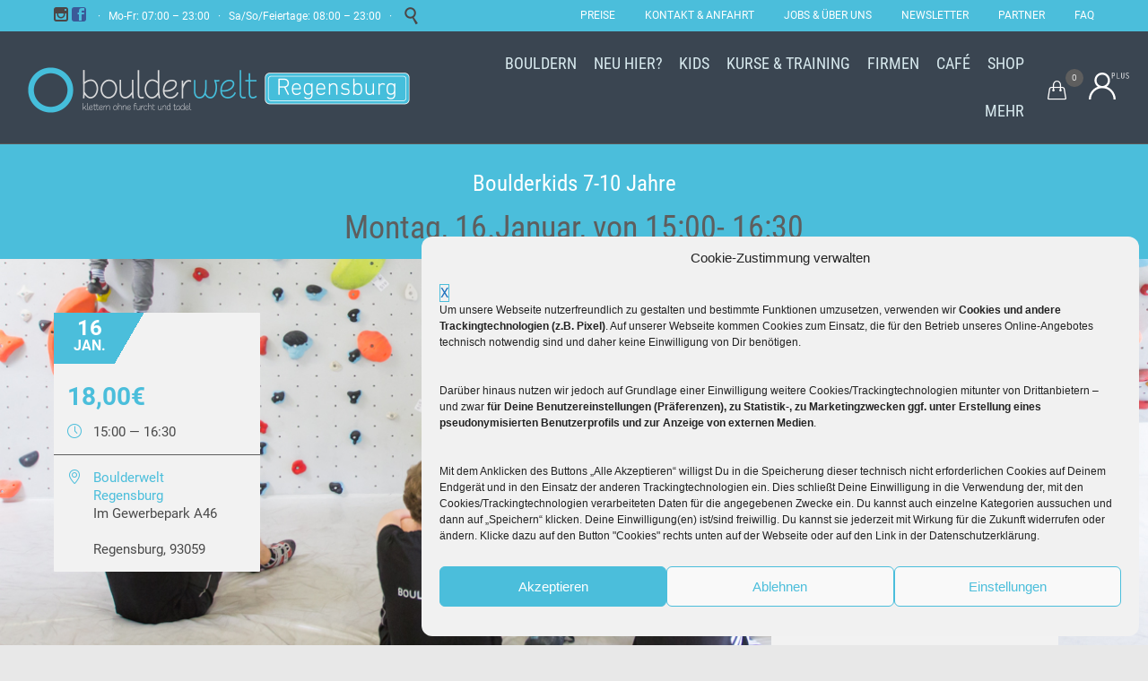

--- FILE ---
content_type: text/html; charset=UTF-8
request_url: https://www.boulderwelt-regensburg.de/veranstaltung/boulderkids-7-10-jahre-122-2023-01-16/
body_size: 37380
content:
<!DOCTYPE html>
<html lang="de" class="no-ie no-js">

<head>
	<meta charset="UTF-8" />
	<meta http-equiv="X-UA-Compatible" content="IE=edge,chrome=1" />
	<meta name="viewport" content="width=device-width, initial-scale=1">

	<link rel="pingback" href="https://www.boulderwelt-regensburg.de/xmlrpc.php" />
	<title>Boulderwelt Regensburg — Boulderkids 7-10 Jahre</title>

<!-- The SEO Framework von Sybre Waaijer -->
<link rel="canonical" href="https://www.boulderwelt-regensburg.de/veranstaltung/boulderkids-7-10-jahre-122-2023-01-16/" />
<meta name="description" content="90 Minuten Bouldern inkl. Eintritt…" />
<meta property="og:type" content="article" />
<meta property="og:locale" content="de_DE" />
<meta property="og:site_name" content="Boulderwelt Regensburg" />
<meta property="og:title" content="Boulderwelt Regensburg — Boulderkids 7-10 Jahre" />
<meta property="og:description" content="90 Minuten Bouldern inkl. Eintritt…" />
<meta property="og:url" content="https://www.boulderwelt-regensburg.de/veranstaltung/boulderkids-7-10-jahre-122-2023-01-16/" />
<meta property="og:image" content="https://www.boulderwelt-regensburg.de/wp-content/uploads/2016/07/2016_BWR_BoulderkidsCup-9503.jpg" />
<meta property="og:image:width" content="1260" />
<meta property="og:image:height" content="840" />
<meta property="article:published_time" content="2022-12-01T11:25:20+00:00" />
<meta property="article:modified_time" content="2022-12-01T11:26:07+00:00" />
<meta property="article:publisher" content="https://www.facebook.com/boulderweltregensburg" />
<meta name="twitter:card" content="summary_large_image" />
<meta name="twitter:title" content="Boulderwelt Regensburg — Boulderkids 7-10 Jahre" />
<meta name="twitter:description" content="90 Minuten Bouldern inkl. Eintritt…" />
<meta name="twitter:image" content="https://www.boulderwelt-regensburg.de/wp-content/uploads/2016/07/2016_BWR_BoulderkidsCup-9503.jpg" />
<meta name="msvalidate.01" content="DA024A89985990D558475A02A0F33C0F" />
<script type="application/ld+json">{"@context":"https://schema.org","@graph":[{"@type":"WebSite","@id":"https://www.boulderwelt-regensburg.de/#/schema/WebSite","url":"https://www.boulderwelt-regensburg.de/","name":"Boulderwelt Regensburg","description":"Klettern ohne Furcht und Tadel","inLanguage":"de","potentialAction":{"@type":"SearchAction","target":{"@type":"EntryPoint","urlTemplate":"https://www.boulderwelt-regensburg.de/search/{search_term_string}/"},"query-input":"required name=search_term_string"},"publisher":{"@type":"Organization","@id":"https://www.boulderwelt-regensburg.de/#/schema/Organization","name":"Boulderwelt Regensburg","url":"https://www.boulderwelt-regensburg.de/","sameAs":"https://www.facebook.com/boulderweltregensburg/"}},{"@type":"WebPage","@id":"https://www.boulderwelt-regensburg.de/veranstaltung/boulderkids-7-10-jahre-122-2023-01-16/","url":"https://www.boulderwelt-regensburg.de/veranstaltung/boulderkids-7-10-jahre-122-2023-01-16/","name":"Boulderwelt Regensburg — Boulderkids 7-10 Jahre","description":"90 Minuten Bouldern inkl. Eintritt…","inLanguage":"de","isPartOf":{"@id":"https://www.boulderwelt-regensburg.de/#/schema/WebSite"},"breadcrumb":{"@type":"BreadcrumbList","@id":"https://www.boulderwelt-regensburg.de/#/schema/BreadcrumbList","itemListElement":[{"@type":"ListItem","position":1,"item":"https://www.boulderwelt-regensburg.de/","name":"Boulderwelt Regensburg"},{"@type":"ListItem","position":2,"item":"https://www.boulderwelt-regensburg.de","name":"Veranstaltungen"},{"@type":"ListItem","position":3,"item":"https://www.boulderwelt-regensburg.de/zrtdkflglkukkzjknk/kategorie/kinder-kurse/","name":"Kinder Kurse"},{"@type":"ListItem","position":4,"name":"Boulderkids 7-10 Jahre"}]},"potentialAction":{"@type":"ReadAction","target":"https://www.boulderwelt-regensburg.de/veranstaltung/boulderkids-7-10-jahre-122-2023-01-16/"},"datePublished":"2022-12-01T11:25:20+00:00","dateModified":"2022-12-01T11:26:07+00:00","author":{"@type":"Person","@id":"https://www.boulderwelt-regensburg.de/#/schema/Person/0710a170bb1bc271c80f234b40087056","name":"Lukas Hiltner"}}]}</script>
<!-- / The SEO Framework von Sybre Waaijer | 4.08ms meta | 0.74ms boot -->

<link href='https://fonts.gstatic.com' crossorigin rel='preconnect' />
<link rel="alternate" type="application/rss+xml" title="Boulderwelt Regensburg &raquo; Feed" href="https://www.boulderwelt-regensburg.de/feed/" />
<link rel="alternate" type="text/calendar" title="Boulderwelt Regensburg &raquo; iCal Feed" href="https://www.boulderwelt-regensburg.de/zrtdkflglkukkzjknk/?ical=1" />
<script type="text/javascript">
window._wpemojiSettings = {"baseUrl":"https:\/\/s.w.org\/images\/core\/emoji\/14.0.0\/72x72\/","ext":".png","svgUrl":"https:\/\/s.w.org\/images\/core\/emoji\/14.0.0\/svg\/","svgExt":".svg","source":{"concatemoji":"https:\/\/www.boulderwelt-regensburg.de\/wp-includes\/js\/wp-emoji-release.min.js?ver=6.2.8"}};
/*! This file is auto-generated */
!function(e,a,t){var n,r,o,i=a.createElement("canvas"),p=i.getContext&&i.getContext("2d");function s(e,t){p.clearRect(0,0,i.width,i.height),p.fillText(e,0,0);e=i.toDataURL();return p.clearRect(0,0,i.width,i.height),p.fillText(t,0,0),e===i.toDataURL()}function c(e){var t=a.createElement("script");t.src=e,t.defer=t.type="text/javascript",a.getElementsByTagName("head")[0].appendChild(t)}for(o=Array("flag","emoji"),t.supports={everything:!0,everythingExceptFlag:!0},r=0;r<o.length;r++)t.supports[o[r]]=function(e){if(p&&p.fillText)switch(p.textBaseline="top",p.font="600 32px Arial",e){case"flag":return s("\ud83c\udff3\ufe0f\u200d\u26a7\ufe0f","\ud83c\udff3\ufe0f\u200b\u26a7\ufe0f")?!1:!s("\ud83c\uddfa\ud83c\uddf3","\ud83c\uddfa\u200b\ud83c\uddf3")&&!s("\ud83c\udff4\udb40\udc67\udb40\udc62\udb40\udc65\udb40\udc6e\udb40\udc67\udb40\udc7f","\ud83c\udff4\u200b\udb40\udc67\u200b\udb40\udc62\u200b\udb40\udc65\u200b\udb40\udc6e\u200b\udb40\udc67\u200b\udb40\udc7f");case"emoji":return!s("\ud83e\udef1\ud83c\udffb\u200d\ud83e\udef2\ud83c\udfff","\ud83e\udef1\ud83c\udffb\u200b\ud83e\udef2\ud83c\udfff")}return!1}(o[r]),t.supports.everything=t.supports.everything&&t.supports[o[r]],"flag"!==o[r]&&(t.supports.everythingExceptFlag=t.supports.everythingExceptFlag&&t.supports[o[r]]);t.supports.everythingExceptFlag=t.supports.everythingExceptFlag&&!t.supports.flag,t.DOMReady=!1,t.readyCallback=function(){t.DOMReady=!0},t.supports.everything||(n=function(){t.readyCallback()},a.addEventListener?(a.addEventListener("DOMContentLoaded",n,!1),e.addEventListener("load",n,!1)):(e.attachEvent("onload",n),a.attachEvent("onreadystatechange",function(){"complete"===a.readyState&&t.readyCallback()})),(e=t.source||{}).concatemoji?c(e.concatemoji):e.wpemoji&&e.twemoji&&(c(e.twemoji),c(e.wpemoji)))}(window,document,window._wpemojiSettings);
</script>
<style type="text/css">
img.wp-smiley,
img.emoji {
	display: inline !important;
	border: none !important;
	box-shadow: none !important;
	height: 1em !important;
	width: 1em !important;
	margin: 0 0.07em !important;
	vertical-align: -0.1em !important;
	background: none !important;
	padding: 0 !important;
}
</style>
	<link rel='stylesheet' id='sbi_styles-css' href='https://www.boulderwelt-regensburg.de/wp-content/plugins/instagram-feed/css/sbi-styles.min.css?ver=6.6.1' type='text/css' media='all' />
<link rel='stylesheet' id='tribe-accessibility-css-css' href='https://www.boulderwelt-regensburg.de/wp-content/plugins/event-tickets/common/src/resources/css/accessibility.min.css?ver=4.14.17' type='text/css' media='all' />
<link rel='stylesheet' id='tribe-events-full-calendar-style-css' href='https://www.boulderwelt-regensburg.de/wp-content/plugins/the-events-calendar/src/resources/css/tribe-events-full.min.css?ver=5.14.1' type='text/css' media='all' />
<link rel='stylesheet' id='tribe-events-full-pro-calendar-style-css' href='https://www.boulderwelt-regensburg.de/wp-content/plugins/events-calendar-pro/src/resources/css/tribe-events-pro-full.min.css?ver=5.13.0' type='text/css' media='all' />
<link rel='stylesheet' id='tribe-events-custom-jquery-styles-css' href='https://www.boulderwelt-regensburg.de/wp-content/plugins/the-events-calendar/vendor/jquery/smoothness/jquery-ui-1.8.23.custom.css?ver=5.14.1' type='text/css' media='all' />
<link rel='stylesheet' id='tribe-events-bootstrap-datepicker-css-css' href='https://www.boulderwelt-regensburg.de/wp-content/plugins/the-events-calendar/vendor/bootstrap-datepicker/css/bootstrap-datepicker.standalone.min.css?ver=5.14.1' type='text/css' media='all' />
<link rel='stylesheet' id='tribe-events-calendar-style-css' href='https://www.boulderwelt-regensburg.de/wp-content/plugins/the-events-calendar/src/resources/css/tribe-events-theme.min.css?ver=5.14.1' type='text/css' media='all' />
<link rel='stylesheet' id='tribe-events-calendar-full-mobile-style-css' href='https://www.boulderwelt-regensburg.de/wp-content/plugins/the-events-calendar/src/resources/css/tribe-events-full-mobile.min.css?ver=5.14.1' type='text/css' media='only screen and (max-width: 768px)' />
<link rel='stylesheet' id='tribe-events-calendar-mobile-style-css' href='https://www.boulderwelt-regensburg.de/wp-content/plugins/the-events-calendar/src/resources/css/tribe-events-theme-mobile.min.css?ver=5.14.1' type='text/css' media='only screen and (max-width: 768px)' />
<link rel='stylesheet' id='tribe-events-calendar-pro-style-css' href='https://www.boulderwelt-regensburg.de/wp-content/plugins/events-calendar-pro/src/resources/css/tribe-events-pro-theme.min.css?ver=5.13.0' type='text/css' media='all' />
<style id='tribe-events-calendar-pro-style-inline-css' type='text/css'>
.tribe-events-list-widget .tribe-event-featured .tribe-event-image,
				.tribe-events-venue-widget .tribe-event-featured .tribe-event-image,
				.tribe-events-adv-list-widget .tribe-event-featured .tribe-event-image,
				.tribe-mini-calendar-list-wrapper .tribe-event-featured .tribe-event-image {
					display: none;
				}
</style>
<link rel='stylesheet' id='tribe-events-calendar-full-pro-mobile-style-css' href='https://www.boulderwelt-regensburg.de/wp-content/plugins/events-calendar-pro/src/resources/css/tribe-events-pro-full-mobile.min.css?ver=5.13.0' type='text/css' media='only screen and (max-width: 768px)' />
<link rel='stylesheet' id='tribe-events-calendar-pro-mobile-style-css' href='https://www.boulderwelt-regensburg.de/wp-content/plugins/events-calendar-pro/src/resources/css/tribe-events-pro-theme-mobile.min.css?ver=5.13.0' type='text/css' media='only screen and (max-width: 768px)' />
<link rel='stylesheet' id='tribe-events-pro-mini-calendar-block-styles-css' href='https://www.boulderwelt-regensburg.de/wp-content/plugins/events-calendar-pro/src/resources/css/tribe-events-pro-mini-calendar-block.min.css?ver=5.13.0' type='text/css' media='all' />
<link rel='stylesheet' id='dashicons-css' href='https://www.boulderwelt-regensburg.de/wp-includes/css/dashicons.min.css?ver=6.2.8' type='text/css' media='all' />
<link rel='stylesheet' id='tec-variables-skeleton-css' href='https://www.boulderwelt-regensburg.de/wp-content/plugins/event-tickets/common/src/resources/css/variables-skeleton.min.css?ver=4.14.17' type='text/css' media='all' />
<link rel='stylesheet' id='tec-variables-full-css' href='https://www.boulderwelt-regensburg.de/wp-content/plugins/event-tickets/common/src/resources/css/variables-full.min.css?ver=4.14.17' type='text/css' media='all' />
<link rel='stylesheet' id='tribe-common-skeleton-style-css' href='https://www.boulderwelt-regensburg.de/wp-content/plugins/event-tickets/common/src/resources/css/common-skeleton.min.css?ver=4.14.17' type='text/css' media='all' />
<link rel='stylesheet' id='tribe-common-full-style-css' href='https://www.boulderwelt-regensburg.de/wp-content/plugins/event-tickets/common/src/resources/css/common-full.min.css?ver=4.14.17' type='text/css' media='all' />
<link rel='stylesheet' id='event-tickets-tickets-css-css' href='https://www.boulderwelt-regensburg.de/wp-content/plugins/event-tickets/src/resources/css/tickets.min.css?ver=5.3.2' type='text/css' media='all' />
<link rel='stylesheet' id='event-tickets-tickets-rsvp-css-css' href='https://www.boulderwelt-regensburg.de/wp-content/plugins/event-tickets/src/resources/css/rsvp-v1.min.css?ver=5.3.2' type='text/css' media='all' />
<link rel='stylesheet' id='event-tickets-plus-tickets-css-css' href='https://www.boulderwelt-regensburg.de/wp-content/plugins/event-tickets-plus/src/resources/css/tickets.min.css?ver=5.4.2' type='text/css' media='all' />
<link rel='stylesheet' id='wp-block-library-css' href='https://www.boulderwelt-regensburg.de/wp-includes/css/dist/block-library/style.min.css?ver=6.2.8' type='text/css' media='all' />
<link rel='stylesheet' id='wc-blocks-vendors-style-css' href='https://www.boulderwelt-regensburg.de/wp-content/plugins/woocommerce/packages/woocommerce-blocks/build/wc-blocks-vendors-style.css?ver=10.9.3' type='text/css' media='all' />
<link rel='stylesheet' id='wc-all-blocks-style-css' href='https://www.boulderwelt-regensburg.de/wp-content/plugins/woocommerce/packages/woocommerce-blocks/build/wc-all-blocks-style.css?ver=10.9.3' type='text/css' media='all' />
<link rel='stylesheet' id='amazon-payments-advanced-blocks-log-out-banner-css' href='https://www.boulderwelt-regensburg.de/wp-content/plugins/woocommerce-gateway-amazon-payments-advanced/build/js/blocks/log-out-banner/style-index.css?ver=7b7a8388c5cd363f116c' type='text/css' media='all' />
<link rel='stylesheet' id='pdfemb-gutenberg-block-backend-js-css' href='https://www.boulderwelt-regensburg.de/wp-content/plugins/PDFEmbedder-premium/css/pdfemb-blocks.css?ver=6.2.8' type='text/css' media='all' />
<link rel='stylesheet' id='classic-theme-styles-css' href='https://www.boulderwelt-regensburg.de/wp-includes/css/classic-themes.min.css?ver=6.2.8' type='text/css' media='all' />
<style id='global-styles-inline-css' type='text/css'>
body{--wp--preset--color--black: #000000;--wp--preset--color--cyan-bluish-gray: #abb8c3;--wp--preset--color--white: #ffffff;--wp--preset--color--pale-pink: #f78da7;--wp--preset--color--vivid-red: #cf2e2e;--wp--preset--color--luminous-vivid-orange: #ff6900;--wp--preset--color--luminous-vivid-amber: #fcb900;--wp--preset--color--light-green-cyan: #7bdcb5;--wp--preset--color--vivid-green-cyan: #00d084;--wp--preset--color--pale-cyan-blue: #8ed1fc;--wp--preset--color--vivid-cyan-blue: #0693e3;--wp--preset--color--vivid-purple: #9b51e0;--wp--preset--gradient--vivid-cyan-blue-to-vivid-purple: linear-gradient(135deg,rgba(6,147,227,1) 0%,rgb(155,81,224) 100%);--wp--preset--gradient--light-green-cyan-to-vivid-green-cyan: linear-gradient(135deg,rgb(122,220,180) 0%,rgb(0,208,130) 100%);--wp--preset--gradient--luminous-vivid-amber-to-luminous-vivid-orange: linear-gradient(135deg,rgba(252,185,0,1) 0%,rgba(255,105,0,1) 100%);--wp--preset--gradient--luminous-vivid-orange-to-vivid-red: linear-gradient(135deg,rgba(255,105,0,1) 0%,rgb(207,46,46) 100%);--wp--preset--gradient--very-light-gray-to-cyan-bluish-gray: linear-gradient(135deg,rgb(238,238,238) 0%,rgb(169,184,195) 100%);--wp--preset--gradient--cool-to-warm-spectrum: linear-gradient(135deg,rgb(74,234,220) 0%,rgb(151,120,209) 20%,rgb(207,42,186) 40%,rgb(238,44,130) 60%,rgb(251,105,98) 80%,rgb(254,248,76) 100%);--wp--preset--gradient--blush-light-purple: linear-gradient(135deg,rgb(255,206,236) 0%,rgb(152,150,240) 100%);--wp--preset--gradient--blush-bordeaux: linear-gradient(135deg,rgb(254,205,165) 0%,rgb(254,45,45) 50%,rgb(107,0,62) 100%);--wp--preset--gradient--luminous-dusk: linear-gradient(135deg,rgb(255,203,112) 0%,rgb(199,81,192) 50%,rgb(65,88,208) 100%);--wp--preset--gradient--pale-ocean: linear-gradient(135deg,rgb(255,245,203) 0%,rgb(182,227,212) 50%,rgb(51,167,181) 100%);--wp--preset--gradient--electric-grass: linear-gradient(135deg,rgb(202,248,128) 0%,rgb(113,206,126) 100%);--wp--preset--gradient--midnight: linear-gradient(135deg,rgb(2,3,129) 0%,rgb(40,116,252) 100%);--wp--preset--duotone--dark-grayscale: url('#wp-duotone-dark-grayscale');--wp--preset--duotone--grayscale: url('#wp-duotone-grayscale');--wp--preset--duotone--purple-yellow: url('#wp-duotone-purple-yellow');--wp--preset--duotone--blue-red: url('#wp-duotone-blue-red');--wp--preset--duotone--midnight: url('#wp-duotone-midnight');--wp--preset--duotone--magenta-yellow: url('#wp-duotone-magenta-yellow');--wp--preset--duotone--purple-green: url('#wp-duotone-purple-green');--wp--preset--duotone--blue-orange: url('#wp-duotone-blue-orange');--wp--preset--font-size--small: 13px;--wp--preset--font-size--medium: 20px;--wp--preset--font-size--large: 36px;--wp--preset--font-size--x-large: 42px;--wp--preset--spacing--20: 0.44rem;--wp--preset--spacing--30: 0.67rem;--wp--preset--spacing--40: 1rem;--wp--preset--spacing--50: 1.5rem;--wp--preset--spacing--60: 2.25rem;--wp--preset--spacing--70: 3.38rem;--wp--preset--spacing--80: 5.06rem;--wp--preset--shadow--natural: 6px 6px 9px rgba(0, 0, 0, 0.2);--wp--preset--shadow--deep: 12px 12px 50px rgba(0, 0, 0, 0.4);--wp--preset--shadow--sharp: 6px 6px 0px rgba(0, 0, 0, 0.2);--wp--preset--shadow--outlined: 6px 6px 0px -3px rgba(255, 255, 255, 1), 6px 6px rgba(0, 0, 0, 1);--wp--preset--shadow--crisp: 6px 6px 0px rgba(0, 0, 0, 1);}:where(.is-layout-flex){gap: 0.5em;}body .is-layout-flow > .alignleft{float: left;margin-inline-start: 0;margin-inline-end: 2em;}body .is-layout-flow > .alignright{float: right;margin-inline-start: 2em;margin-inline-end: 0;}body .is-layout-flow > .aligncenter{margin-left: auto !important;margin-right: auto !important;}body .is-layout-constrained > .alignleft{float: left;margin-inline-start: 0;margin-inline-end: 2em;}body .is-layout-constrained > .alignright{float: right;margin-inline-start: 2em;margin-inline-end: 0;}body .is-layout-constrained > .aligncenter{margin-left: auto !important;margin-right: auto !important;}body .is-layout-constrained > :where(:not(.alignleft):not(.alignright):not(.alignfull)){max-width: var(--wp--style--global--content-size);margin-left: auto !important;margin-right: auto !important;}body .is-layout-constrained > .alignwide{max-width: var(--wp--style--global--wide-size);}body .is-layout-flex{display: flex;}body .is-layout-flex{flex-wrap: wrap;align-items: center;}body .is-layout-flex > *{margin: 0;}:where(.wp-block-columns.is-layout-flex){gap: 2em;}.has-black-color{color: var(--wp--preset--color--black) !important;}.has-cyan-bluish-gray-color{color: var(--wp--preset--color--cyan-bluish-gray) !important;}.has-white-color{color: var(--wp--preset--color--white) !important;}.has-pale-pink-color{color: var(--wp--preset--color--pale-pink) !important;}.has-vivid-red-color{color: var(--wp--preset--color--vivid-red) !important;}.has-luminous-vivid-orange-color{color: var(--wp--preset--color--luminous-vivid-orange) !important;}.has-luminous-vivid-amber-color{color: var(--wp--preset--color--luminous-vivid-amber) !important;}.has-light-green-cyan-color{color: var(--wp--preset--color--light-green-cyan) !important;}.has-vivid-green-cyan-color{color: var(--wp--preset--color--vivid-green-cyan) !important;}.has-pale-cyan-blue-color{color: var(--wp--preset--color--pale-cyan-blue) !important;}.has-vivid-cyan-blue-color{color: var(--wp--preset--color--vivid-cyan-blue) !important;}.has-vivid-purple-color{color: var(--wp--preset--color--vivid-purple) !important;}.has-black-background-color{background-color: var(--wp--preset--color--black) !important;}.has-cyan-bluish-gray-background-color{background-color: var(--wp--preset--color--cyan-bluish-gray) !important;}.has-white-background-color{background-color: var(--wp--preset--color--white) !important;}.has-pale-pink-background-color{background-color: var(--wp--preset--color--pale-pink) !important;}.has-vivid-red-background-color{background-color: var(--wp--preset--color--vivid-red) !important;}.has-luminous-vivid-orange-background-color{background-color: var(--wp--preset--color--luminous-vivid-orange) !important;}.has-luminous-vivid-amber-background-color{background-color: var(--wp--preset--color--luminous-vivid-amber) !important;}.has-light-green-cyan-background-color{background-color: var(--wp--preset--color--light-green-cyan) !important;}.has-vivid-green-cyan-background-color{background-color: var(--wp--preset--color--vivid-green-cyan) !important;}.has-pale-cyan-blue-background-color{background-color: var(--wp--preset--color--pale-cyan-blue) !important;}.has-vivid-cyan-blue-background-color{background-color: var(--wp--preset--color--vivid-cyan-blue) !important;}.has-vivid-purple-background-color{background-color: var(--wp--preset--color--vivid-purple) !important;}.has-black-border-color{border-color: var(--wp--preset--color--black) !important;}.has-cyan-bluish-gray-border-color{border-color: var(--wp--preset--color--cyan-bluish-gray) !important;}.has-white-border-color{border-color: var(--wp--preset--color--white) !important;}.has-pale-pink-border-color{border-color: var(--wp--preset--color--pale-pink) !important;}.has-vivid-red-border-color{border-color: var(--wp--preset--color--vivid-red) !important;}.has-luminous-vivid-orange-border-color{border-color: var(--wp--preset--color--luminous-vivid-orange) !important;}.has-luminous-vivid-amber-border-color{border-color: var(--wp--preset--color--luminous-vivid-amber) !important;}.has-light-green-cyan-border-color{border-color: var(--wp--preset--color--light-green-cyan) !important;}.has-vivid-green-cyan-border-color{border-color: var(--wp--preset--color--vivid-green-cyan) !important;}.has-pale-cyan-blue-border-color{border-color: var(--wp--preset--color--pale-cyan-blue) !important;}.has-vivid-cyan-blue-border-color{border-color: var(--wp--preset--color--vivid-cyan-blue) !important;}.has-vivid-purple-border-color{border-color: var(--wp--preset--color--vivid-purple) !important;}.has-vivid-cyan-blue-to-vivid-purple-gradient-background{background: var(--wp--preset--gradient--vivid-cyan-blue-to-vivid-purple) !important;}.has-light-green-cyan-to-vivid-green-cyan-gradient-background{background: var(--wp--preset--gradient--light-green-cyan-to-vivid-green-cyan) !important;}.has-luminous-vivid-amber-to-luminous-vivid-orange-gradient-background{background: var(--wp--preset--gradient--luminous-vivid-amber-to-luminous-vivid-orange) !important;}.has-luminous-vivid-orange-to-vivid-red-gradient-background{background: var(--wp--preset--gradient--luminous-vivid-orange-to-vivid-red) !important;}.has-very-light-gray-to-cyan-bluish-gray-gradient-background{background: var(--wp--preset--gradient--very-light-gray-to-cyan-bluish-gray) !important;}.has-cool-to-warm-spectrum-gradient-background{background: var(--wp--preset--gradient--cool-to-warm-spectrum) !important;}.has-blush-light-purple-gradient-background{background: var(--wp--preset--gradient--blush-light-purple) !important;}.has-blush-bordeaux-gradient-background{background: var(--wp--preset--gradient--blush-bordeaux) !important;}.has-luminous-dusk-gradient-background{background: var(--wp--preset--gradient--luminous-dusk) !important;}.has-pale-ocean-gradient-background{background: var(--wp--preset--gradient--pale-ocean) !important;}.has-electric-grass-gradient-background{background: var(--wp--preset--gradient--electric-grass) !important;}.has-midnight-gradient-background{background: var(--wp--preset--gradient--midnight) !important;}.has-small-font-size{font-size: var(--wp--preset--font-size--small) !important;}.has-medium-font-size{font-size: var(--wp--preset--font-size--medium) !important;}.has-large-font-size{font-size: var(--wp--preset--font-size--large) !important;}.has-x-large-font-size{font-size: var(--wp--preset--font-size--x-large) !important;}
.wp-block-navigation a:where(:not(.wp-element-button)){color: inherit;}
:where(.wp-block-columns.is-layout-flex){gap: 2em;}
.wp-block-pullquote{font-size: 1.5em;line-height: 1.6;}
</style>
<link rel='stylesheet' id='mgl-css-css' href='https://www.boulderwelt-regensburg.de/wp-content/plugins/meow-gallery/app/style.min.css?ver=1767645741' type='text/css' media='all' />
<link rel='stylesheet' id='follow-up-emails-css' href='https://www.boulderwelt-regensburg.de/wp-content/plugins/woocommerce-follow-up-emails/templates/followups.css?ver=4.9.34' type='text/css' media='all' />
<link rel='stylesheet' id='woocommerce-layout-css' href='https://www.boulderwelt-regensburg.de/wp-content/plugins/woocommerce/assets/css/woocommerce-layout.css?ver=8.1.3' type='text/css' media='all' />
<link rel='stylesheet' id='woocommerce-smallscreen-css' href='https://www.boulderwelt-regensburg.de/wp-content/plugins/woocommerce/assets/css/woocommerce-smallscreen.css?ver=8.1.3' type='text/css' media='only screen and (max-width: 768px)' />
<link rel='stylesheet' id='woocommerce-general-css' href='https://www.boulderwelt-regensburg.de/wp-content/plugins/woocommerce/assets/css/woocommerce.css?ver=8.1.3' type='text/css' media='all' />
<style id='woocommerce-inline-inline-css' type='text/css'>
.woocommerce form .form-row .required { visibility: visible; }
</style>
<link rel='stylesheet' id='cmplz-general-css' href='https://www.boulderwelt-regensburg.de/wp-content/plugins/complianz-gdpr/assets/css/cookieblocker.min.css?ver=1765917736' type='text/css' media='all' />
<link rel='stylesheet' id='cxo-crowd-level-style-css' href='https://www.boulderwelt-regensburg.de/wp-content/plugins/cxo-crowd-level/resources/css/crowd-indicator-front.css?ver=6.2.8' type='text/css' media='all' />
<link rel='stylesheet' id='cxo-ticket-addon-css' href='https://www.boulderwelt-regensburg.de/wp-content/plugins/cxo-event-tickets-addon/css/cxo-ticket-addon.css?ver=6.2.8' type='text/css' media='all' />
<link rel='stylesheet' id='cxo-ticket-usr-css' href='https://www.boulderwelt-regensburg.de/wp-content/plugins/cxo-event-tickets-usr-custom-fields/css/cxo-event-tickets-usr-frontend.css?ver=6.2.8' type='text/css' media='all' />
<link rel='stylesheet' id='parent-style-css' href='https://www.boulderwelt-regensburg.de/wp-content/themes/fitness-wellness/style.css?ver=6.2.8' type='text/css' media='all' />
<link rel='stylesheet' id='child-style-css' href='https://www.boulderwelt-regensburg.de/wp-content/themes/fitness-wellness-child/style.css?ver=6.2.8' type='text/css' media='all' />
<link rel='stylesheet' id='jquery-datetimepicker-css' href='https://www.boulderwelt-regensburg.de/wp-content/themes/fitness-wellness-child/resources/css/jquery.datetimepicker.css?ver=6.2.8' type='text/css' media='all' />
<link rel='stylesheet' id='tablepress-default-css' href='https://www.boulderwelt-regensburg.de/wp-content/tablepress-combined.min.css?ver=49' type='text/css' media='all' />
<link rel='stylesheet' id='tablepress-responsive-tables-css' href='https://www.boulderwelt-regensburg.de/wp-content/plugins/tablepress-responsive-tables/css/tablepress-responsive.min.css?ver=1.8' type='text/css' media='all' />
<link rel='stylesheet' id='event-tickets-rsvp-css' href='https://www.boulderwelt-regensburg.de/wp-content/plugins/event-tickets/src/resources/css/rsvp.min.css?ver=5.3.2' type='text/css' media='all' />
<link rel='stylesheet' id='event-tickets-tpp-css-css' href='https://www.boulderwelt-regensburg.de/wp-content/plugins/event-tickets/src/resources/css/tpp.min.css?ver=5.3.2' type='text/css' media='all' />
<link rel='stylesheet' id='TribeEventsWooTickets-css' href='https://www.boulderwelt-regensburg.de/wp-content/plugins/event-tickets-plus/src/resources/css/wootickets.min.css?ver=4.5.0.1' type='text/css' media='all' />
<link rel='stylesheet' id='woocommerce-gzd-layout-css' href='https://www.boulderwelt-regensburg.de/wp-content/plugins/woocommerce-germanized/assets/css/layout.min.css?ver=3.13.5' type='text/css' media='all' />
<style id='woocommerce-gzd-layout-inline-css' type='text/css'>
.woocommerce-checkout .shop_table { background-color: #fbfbfb; } .product p.deposit-packaging-type { font-size: 1.25em !important; } p.woocommerce-shipping-destination { display: none; }
                .wc-gzd-nutri-score-value-a {
                    background: url(https://www.boulderwelt-regensburg.de/wp-content/plugins/woocommerce-germanized/assets/images/nutri-score-a.svg) no-repeat;
                }
                .wc-gzd-nutri-score-value-b {
                    background: url(https://www.boulderwelt-regensburg.de/wp-content/plugins/woocommerce-germanized/assets/images/nutri-score-b.svg) no-repeat;
                }
                .wc-gzd-nutri-score-value-c {
                    background: url(https://www.boulderwelt-regensburg.de/wp-content/plugins/woocommerce-germanized/assets/images/nutri-score-c.svg) no-repeat;
                }
                .wc-gzd-nutri-score-value-d {
                    background: url(https://www.boulderwelt-regensburg.de/wp-content/plugins/woocommerce-germanized/assets/images/nutri-score-d.svg) no-repeat;
                }
                .wc-gzd-nutri-score-value-e {
                    background: url(https://www.boulderwelt-regensburg.de/wp-content/plugins/woocommerce-germanized/assets/images/nutri-score-e.svg) no-repeat;
                }
            
</style>
<link rel='stylesheet' id='front-magnific-popup-css' href='https://www.boulderwelt-regensburg.de/wp-content/themes/fitness-wellness/wpv_theme/assets/css/magnific.css?ver=6.2.8' type='text/css' media='all' />
<link rel='stylesheet' id='vamtam-front-all-css' href='https://www.boulderwelt-regensburg.de/wp-content/themes/fitness-wellness/cache/all.css?ver=1748263185' type='text/css' media='all' />
<script type='text/javascript' src='https://www.boulderwelt-regensburg.de/wp-includes/js/jquery/jquery.min.js?ver=3.6.4' id='jquery-core-js'></script>
<script type='text/javascript' src='https://www.boulderwelt-regensburg.de/wp-includes/js/jquery/jquery-migrate.min.js?ver=3.4.0' id='jquery-migrate-js'></script>
<script type='text/javascript' src='https://www.boulderwelt-regensburg.de/wp-content/plugins/the-events-calendar/vendor/php-date-formatter/js/php-date-formatter.min.js?ver=5.14.1' id='tribe-events-php-date-formatter-js'></script>
<script type='text/javascript' src='https://www.boulderwelt-regensburg.de/wp-content/plugins/event-tickets/common/vendor/momentjs/moment.min.js?ver=4.14.17' id='tribe-moment-js'></script>
<script type='text/javascript' src='https://www.boulderwelt-regensburg.de/wp-content/plugins/event-tickets/common/vendor/momentjs/locale.min.js?ver=4.14.17' id='tribe-moment-locales-js'></script>
<script type='text/javascript' id='tribe-events-dynamic-js-extra'>
/* <![CDATA[ */
var tribe_dynamic_help_text = {"date_with_year":"j. F Y","date_no_year":"j. F","datepicker_format":"d-m-Y","datepicker_format_index":"8","days":["Sonntag","Montag","Dienstag","Mittwoch","Donnerstag","Freitag","Samstag"],"daysShort":["So.","Mo.","Di.","Mi.","Do.","Fr.","Sa."],"months":["Januar","Februar","M\u00e4rz","April","Mai","Juni","Juli","August","September","Oktober","November","Dezember"],"monthsShort":["Jan","Feb","Mar","Apr","Mai","Jun","Jul","Aug","Sep","Oct","Nov","Dec"],"msgs":"[\"Diese Veranstaltung findet von %%starttime%% bis %%endtime%% am %%startdatenoyear%% statt.\",\"Diese Veranstaltung findet um %%starttime%% am %%startdatenoyear%% statt.\",\"Diese ganzt\\u00e4gige Veranstaltung findet am %%startdatenoyear%% statt.\",\"Diese Veranstaltung beginnt um %%starttime%% am %%startdatenoyear%% und endet um %%endtime%% am %%enddatewithyear%%\",\"Diese Veranstaltung beginnt um %%starttime%% am %%startdatenoyear%% und endet am %%enddatewithyear%%\",\"Diese ganzt\\u00e4gige Veranstaltung beginnt am %%startdatenoyear%% und endet am %%enddatewithyear%%.\"]"};
/* ]]> */
</script>
<script type='text/javascript' id='tribe-events-dynamic-js-extra'>
/* <![CDATA[ */
var tribe_dynamic_help_text = {"date_with_year":"j. F Y","date_no_year":"j. F","datepicker_format":"d-m-Y","datepicker_format_index":"8","days":["Sonntag","Montag","Dienstag","Mittwoch","Donnerstag","Freitag","Samstag"],"daysShort":["So.","Mo.","Di.","Mi.","Do.","Fr.","Sa."],"months":["Januar","Februar","M\u00e4rz","April","Mai","Juni","Juli","August","September","Oktober","November","Dezember"],"monthsShort":["Jan","Feb","Mar","Apr","Mai","Jun","Jul","Aug","Sep","Oct","Nov","Dec"],"msgs":"[\"Diese Veranstaltung findet von %%starttime%% bis %%endtime%% am %%startdatenoyear%% statt.\",\"Diese Veranstaltung findet um %%starttime%% am %%startdatenoyear%% statt.\",\"Diese ganzt\\u00e4gige Veranstaltung findet am %%startdatenoyear%% statt.\",\"Diese Veranstaltung beginnt um %%starttime%% am %%startdatenoyear%% und endet um %%endtime%% am %%enddatewithyear%%\",\"Diese Veranstaltung beginnt um %%starttime%% am %%startdatenoyear%% und endet am %%enddatewithyear%%\",\"Diese ganzt\\u00e4gige Veranstaltung beginnt am %%startdatenoyear%% und endet am %%enddatewithyear%%.\"]"};
var tribe_dynamic_help_text = {"date_with_year":"j. F Y","date_no_year":"j. F","datepicker_format":"d-m-Y","datepicker_format_index":"8","days":["Sonntag","Montag","Dienstag","Mittwoch","Donnerstag","Freitag","Samstag"],"daysShort":["So.","Mo.","Di.","Mi.","Do.","Fr.","Sa."],"months":["Januar","Februar","M\u00e4rz","April","Mai","Juni","Juli","August","September","Oktober","November","Dezember"],"monthsShort":["Jan","Feb","Mar","Apr","Mai","Jun","Jul","Aug","Sep","Oct","Nov","Dec"],"msgs":"[\"Diese Veranstaltung findet von %%starttime%% bis %%endtime%% am %%startdatenoyear%% statt.\",\"Diese Veranstaltung findet um %%starttime%% am %%startdatenoyear%% statt.\",\"Diese ganzt\\u00e4gige Veranstaltung findet am %%startdatenoyear%% statt.\",\"Diese Veranstaltung beginnt um %%starttime%% am %%startdatenoyear%% und endet um %%endtime%% am %%enddatewithyear%%\",\"Diese Veranstaltung beginnt um %%starttime%% am %%startdatenoyear%% und endet am %%enddatewithyear%%\",\"Diese ganzt\\u00e4gige Veranstaltung beginnt am %%startdatenoyear%% und endet am %%enddatewithyear%%.\"]"};
/* ]]> */
</script>
<script type='text/javascript' src='https://www.boulderwelt-regensburg.de/wp-content/plugins/the-events-calendar/src/resources/js/events-dynamic.min.js?ver=5.14.1' id='tribe-events-dynamic-js'></script>
<script type='text/javascript' src='https://www.boulderwelt-regensburg.de/wp-content/plugins/the-events-calendar/vendor/bootstrap-datepicker/js/bootstrap-datepicker.min.js?ver=5.14.1' id='tribe-events-bootstrap-datepicker-js'></script>
<script type='text/javascript' src='https://www.boulderwelt-regensburg.de/wp-content/plugins/the-events-calendar/vendor/jquery-resize/jquery.ba-resize.min.js?ver=5.14.1' id='tribe-events-jquery-resize-js'></script>
<script type='text/javascript' src='https://www.boulderwelt-regensburg.de/wp-content/plugins/the-events-calendar/vendor/jquery-placeholder/jquery.placeholder.min.js?ver=5.14.1' id='jquery-placeholder-js'></script>
<script type='text/javascript' id='tribe-events-calendar-script-js-extra'>
/* <![CDATA[ */
var tribe_js_config = {"permalink_settings":"\/%postname%\/","events_post_type":"tribe_events","events_base":"https:\/\/www.boulderwelt-regensburg.de","update_urls":{"shortcode":{"list":true,"month":true,"day":true}},"debug":""};
/* ]]> */
</script>
<script type='text/javascript' src='https://www.boulderwelt-regensburg.de/wp-content/plugins/the-events-calendar/src/resources/js/tribe-events.min.js?ver=5.14.1' id='tribe-events-calendar-script-js'></script>
<script type='text/javascript' src='https://www.boulderwelt-regensburg.de/wp-content/plugins/the-events-calendar/src/resources/js/tribe-events-bar.min.js?ver=5.14.1' id='tribe-events-bar-js'></script>
<script type='text/javascript' id='tribe-events-pro-js-extra'>
/* <![CDATA[ */
var TribeEventsPro = {"geocenter":{"max_lat":50.163762,"max_lng":12.128862,"min_lat":48.127545,"min_lng":8.61095},"map_tooltip_event":"Veranstaltung: ","map_tooltip_address":"Adresse: "};
/* ]]> */
</script>
<script type='text/javascript' src='https://www.boulderwelt-regensburg.de/wp-content/plugins/events-calendar-pro/src/resources/js/tribe-events-pro.min.js?ver=5.13.0' id='tribe-events-pro-js'></script>
<script type='text/javascript' id='rmp_menu_scripts-js-extra'>
/* <![CDATA[ */
var rmp_menu = {"ajaxURL":"https:\/\/www.boulderwelt-regensburg.de\/wp-admin\/admin-ajax.php","wp_nonce":"0acf25357f","menu":[{"menu_theme":"Default","theme_type":"default","theme_location_menu":"0","submenu_submenu_arrow_width":"40","submenu_submenu_arrow_width_unit":"px","submenu_submenu_arrow_height":"39","submenu_submenu_arrow_height_unit":"px","submenu_arrow_position":"right","submenu_sub_arrow_background_colour":"#212121","submenu_sub_arrow_background_hover_colour":"#3f3f3f","submenu_sub_arrow_background_colour_active":"#212121","submenu_sub_arrow_background_hover_colour_active":"#3f3f3f","submenu_sub_arrow_border_width":"1","submenu_sub_arrow_border_width_unit":"px","submenu_sub_arrow_border_colour":"#212121","submenu_sub_arrow_border_hover_colour":"#3f3f3f","submenu_sub_arrow_border_colour_active":"#212121","submenu_sub_arrow_border_hover_colour_active":"#3f3f3f","submenu_sub_arrow_shape_colour":"#fff","submenu_sub_arrow_shape_hover_colour":"#fff","submenu_sub_arrow_shape_colour_active":"#fff","submenu_sub_arrow_shape_hover_colour_active":"#fff","use_header_bar":"off","header_bar_items_order":{"logo":"on","title":"on","search":"on","additional content":"off","menu":"on"},"header_bar_title":"","header_bar_html_content":"","header_bar_logo":"","header_bar_logo_link":"","header_bar_logo_width":"","header_bar_logo_width_unit":"%","header_bar_logo_height":"","header_bar_logo_height_unit":"px","header_bar_height":"80","header_bar_height_unit":"px","header_bar_padding":{"top":"0px","right":"5%","bottom":"0px","left":"5%"},"header_bar_font":"","header_bar_font_size":"14","header_bar_font_size_unit":"px","header_bar_text_color":"#ffffff","header_bar_background_color":"#ffffff","header_bar_breakpoint":"800","header_bar_position_type":"fixed","header_bar_adjust_page":"off","header_bar_scroll_enable":"off","header_bar_scroll_background_color":"#36bdf6","mobile_breakpoint":"600","tablet_breakpoint":"958","transition_speed":"0.5","sub_menu_speed":"0.2","show_menu_on_page_load":"off","menu_disable_scrolling":"off","menu_overlay":"on","menu_overlay_colour":"rgba(0,0,0,0.7)","desktop_menu_width":"","desktop_menu_width_unit":"px","desktop_menu_positioning":"fixed","desktop_menu_side":"left","desktop_menu_content_alignment":"left","desktop_menu_to_hide":"","use_current_theme_location":"off","mega_menu":{"109892":"off","109948":"off","109895":"off","210028":"off","215156":"off","34056":"off","217086":"off","210030":"off","16078":"off","210031":"off"},"desktop_submenu_open_animation":"none","desktop_submenu_open_animation_speed":"100ms","desktop_submenu_open_on_click":"off","desktop_menu_hide_and_show":"off","menu_name":"Default Menu","menu_to_use":"124","different_menu_for_mobile":"on","menu_to_use_in_mobile":"124","use_mobile_menu":"on","use_tablet_menu":"on","use_desktop_menu":"off","menu_display_on":"all-pages","menu_to_hide":"","submenu_descriptions_on":"off","custom_walker":"","menu_background_colour":"rgba(0,15,31,0.75)","menu_depth":"5","smooth_scroll_on":"off","smooth_scroll_speed":"500","menu_font_icons":{"id":["109827"],"icon":[""]},"menu_links_height":"40","menu_links_height_unit":"px","menu_links_line_height":"40","menu_links_line_height_unit":"px","menu_depth_0":"5","menu_depth_0_unit":"%","menu_font_size":"13","menu_font_size_unit":"px","menu_font":"","menu_font_weight":"normal","menu_text_alignment":"left","menu_text_letter_spacing":"","menu_word_wrap":"off","menu_link_colour":"#fff","menu_link_hover_colour":"#fff","menu_current_link_colour":"#fff","menu_current_link_hover_colour":"#fff","menu_item_background_colour":"rgba(0,15,31,0.75)","menu_item_background_hover_colour":"rgba(0,15,31,0.75)","menu_current_item_background_colour":"rgba(0,15,31,0.75)","menu_current_item_background_hover_colour":"rgba(0,15,31,0.75)","menu_border_width":"","menu_border_width_unit":"px","menu_item_border_colour":"#212121","menu_item_border_colour_hover":"#212121","menu_current_item_border_colour":"#212121","menu_current_item_border_hover_colour":"#3f3f3f","submenu_links_height":"40","submenu_links_height_unit":"px","submenu_links_line_height":"40","submenu_links_line_height_unit":"px","menu_depth_side":"left","menu_depth_1":"10","menu_depth_1_unit":"%","menu_depth_2":"15","menu_depth_2_unit":"%","menu_depth_3":"20","menu_depth_3_unit":"%","menu_depth_4":"25","menu_depth_4_unit":"%","submenu_item_background_colour":"rgba(0,15,31,0.75)","submenu_item_background_hover_colour":"rgba(0,15,31,0.75)","submenu_current_item_background_colour":"rgba(0,15,31,0.75)","submenu_current_item_background_hover_colour":"rgba(0,15,31,0.75)","submenu_border_width":"","submenu_border_width_unit":"px","submenu_item_border_colour":"#212121","submenu_item_border_colour_hover":"#212121","submenu_current_item_border_colour":"#212121","submenu_current_item_border_hover_colour":"#3f3f3f","submenu_font_size":"13","submenu_font_size_unit":"px","submenu_font":"","submenu_font_weight":"normal","submenu_text_letter_spacing":"","submenu_text_alignment":"left","submenu_link_colour":"#fff","submenu_link_hover_colour":"#fff","submenu_current_link_colour":"#fff","submenu_current_link_hover_colour":"#fff","inactive_arrow_shape":"\u25bc","active_arrow_shape":"\u25b2","inactive_arrow_font_icon":"","active_arrow_font_icon":"","inactive_arrow_image":"","active_arrow_image":"","submenu_arrow_width":"40","submenu_arrow_width_unit":"px","submenu_arrow_height":"39","submenu_arrow_height_unit":"px","arrow_position":"right","menu_sub_arrow_shape_colour":"#4bbedb","menu_sub_arrow_shape_hover_colour":"#fff","menu_sub_arrow_shape_colour_active":"#fff","menu_sub_arrow_shape_hover_colour_active":"#fff","menu_sub_arrow_border_width":"","menu_sub_arrow_border_width_unit":"px","menu_sub_arrow_border_colour":"#212121","menu_sub_arrow_border_hover_colour":"#3f3f3f","menu_sub_arrow_border_colour_active":"#212121","menu_sub_arrow_border_hover_colour_active":"#3f3f3f","menu_sub_arrow_background_colour":"rgba(0,15,31,0.75)","menu_sub_arrow_background_hover_colour":"rgba(0,15,31,0.75)","menu_sub_arrow_background_colour_active":"rgba(0,15,31,0.75)","menu_sub_arrow_background_hover_colour_active":"rgba(0,15,31,0.75)","fade_submenus":"off","fade_submenus_side":"left","fade_submenus_delay":"100","fade_submenus_speed":"500","use_slide_effect":"off","slide_effect_back_to_text":"Back","accordion_animation":"off","auto_expand_all_submenus":"off","auto_expand_current_submenus":"off","menu_item_click_to_trigger_submenu":"off","button_width":"30","button_width_unit":"px","button_height":"30","button_height_unit":"px","button_background_colour":"rgba(0,15,31,0.75)","button_background_colour_hover":"rgba(0,15,31,0.75)","button_background_colour_active":"#ea25c9","toggle_button_border_radius":"5","button_transparent_background":"on","button_left_or_right":"left","button_position_type":"fixed","button_distance_from_side":"2","button_distance_from_side_unit":"vw","button_top":"7","button_top_unit":"px","button_push_with_animation":"off","button_click_animation":"elastic","button_line_margin":"4","button_line_margin_unit":"px","button_line_width":"21","button_line_width_unit":"px","button_line_height":"3","button_line_height_unit":"px","button_line_colour":"#4bbedb","button_line_colour_hover":"#fff","button_line_colour_active":"#4bbedb","button_font_icon":"","button_font_icon_when_clicked":"","button_image":"","button_image_when_clicked":"","button_title":"","button_title_open":"","button_title_position":"left","menu_container_columns":"","button_font":"","button_font_size":"14","button_font_size_unit":"px","button_title_line_height":"13","button_title_line_height_unit":"px","button_text_colour":"#fff","button_trigger_type_click":"on","button_trigger_type_hover":"off","button_click_trigger":"#responsive-menu-pro-button","items_order":{"title":"on","menu":"on","search":"on","additional content":"on"},"menu_title":"","menu_title_link":"","menu_title_link_location":"_self","menu_title_image":"","menu_title_font_icon":"","menu_title_section_padding":{"top":"10%","right":"5%","bottom":"0%","left":"5%"},"menu_title_background_colour":"#212121","menu_title_background_hover_colour":"#212121","menu_title_font_size":"13","menu_title_font_size_unit":"px","menu_title_alignment":"left","menu_title_font_weight":"400","menu_title_font_family":"","menu_title_colour":"#fff","menu_title_hover_colour":"#fff","menu_title_image_width":"","menu_title_image_width_unit":"%","menu_title_image_height":"","menu_title_image_height_unit":"px","menu_additional_content":"","menu_additional_section_padding":{"top":"0px","right":"5%","bottom":"0px","left":"5%"},"menu_additional_content_font_size":"16","menu_additional_content_font_size_unit":"px","menu_additional_content_alignment":"center","menu_additional_content_colour":"#fff","menu_search_box_text":"Suchen..","menu_search_section_padding":{"top":"0px","right":"5%","bottom":"0px","left":"5%"},"menu_search_box_height":"30","menu_search_box_height_unit":"px","menu_search_box_border_radius":"6","menu_search_box_text_colour":"#333","menu_search_box_background_colour":"#fff","menu_search_box_placeholder_colour":"#98969b","menu_search_box_border_colour":"#dadada","menu_section_padding":{"top":"5px","right":"5px","bottom":"5px","left":"5px"},"menu_width":"75","menu_width_unit":"%","menu_maximum_width":"","menu_maximum_width_unit":"px","menu_minimum_width":"","menu_minimum_width_unit":"px","menu_auto_height":"off","menu_container_padding":{"top":"0px","right":"0px","bottom":"0px","left":"0px"},"menu_container_background_colour":"rgba(0,15,31,0.75)","menu_background_image":"","animation_type":"slide","menu_appear_from":"left","animation_speed":"0.5","page_wrapper":"","menu_close_on_body_click":"on","menu_close_on_scroll":"off","menu_close_on_link_click":"off","enable_touch_gestures":"off","header_bar_gradient_background_colour_on":"off","header_bar_gradient_background_first_colour":"","header_bar_gradient_background_second_colour":"","header_bar_gradient_background_type":"linear","header_bar_gradient_background_direction":"180","header_bar_gradient_background_start_position":"50","header_bar_gradient_background_end_position":"50","desktop_menu_container_background_colour":"","desktop_menu_container_gradient_background_colour_on":"off","desktop_menu_container_gradient_background_first_colour":"","desktop_menu_container_gradient_background_second_colour":"","desktop_menu_container_gradient_background_type":"linear","desktop_menu_container_gradient_background_direction":"180","desktop_menu_container_gradient_background_start_position":"50","desktop_menu_container_gradient_background_end_position":"50","menu_display_by_users":"all-users","hamburger_position_selector":"","menu_container_gradient_background_colour_on":"off","menu_container_gradient_background_first_colour":"","menu_container_gradient_background_second_colour":"","menu_container_gradient_background_type":"linear","menu_container_gradient_background_direction":"180","menu_container_gradient_background_start_position":"50","menu_container_gradient_background_end_position":"50","menu_id":217594,"active_toggle_contents":"\u25b2","inactive_toggle_contents":"\u25bc"}]};
/* ]]> */
</script>
<script type='text/javascript' src='https://www.boulderwelt-regensburg.de/wp-content/plugins/responsive-menu-pro/v4.0.0/assets/js/rmp-menu.js?ver=4.2.3' id='rmp_menu_scripts-js'></script>
<script type='text/javascript' src='https://www.boulderwelt-regensburg.de/wp-content/plugins/revslider/public/assets/js/rbtools.min.js?ver=6.5.18' async id='tp-tools-js'></script>
<script type='text/javascript' src='https://www.boulderwelt-regensburg.de/wp-content/plugins/revslider/public/assets/js/rs6.min.js?ver=6.5.24' async id='revmin-js'></script>
<script type='text/javascript' id='fue-account-subscriptions-js-extra'>
/* <![CDATA[ */
var FUE = {"ajaxurl":"https:\/\/www.boulderwelt-regensburg.de\/wp-admin\/admin-ajax.php","ajax_loader":"https:\/\/www.boulderwelt-regensburg.de\/wp-content\/plugins\/woocommerce-follow-up-emails\/templates\/images\/ajax-loader.gif"};
/* ]]> */
</script>
<script type='text/javascript' src='https://www.boulderwelt-regensburg.de/wp-content/plugins/woocommerce-follow-up-emails/templates/js/fue-account-subscriptions.js?ver=4.9.34' id='fue-account-subscriptions-js'></script>
<script type='text/javascript' id='cxo-crowd-level-script-js-extra'>
/* <![CDATA[ */
var CxoAjaxCall = {"ajaxurl":"https:\/\/www.boulderwelt-regensburg.de\/wp-admin\/admin-ajax.php"};
/* ]]> */
</script>
<script type='text/javascript' src='https://www.boulderwelt-regensburg.de/wp-content/plugins/cxo-crowd-level/resources/js/crowd-indicator-front.js?ver=6.2.8' id='cxo-crowd-level-script-js'></script>
<script type='text/javascript' id='ticket-qty-check-js-extra'>
/* <![CDATA[ */
var cxo_qty_info = {"message":"Info: Bitte erst Kurs\/Anzahl w\u00e4hlen."};
/* ]]> */
</script>
<script type='text/javascript' src='https://www.boulderwelt-regensburg.de/wp-content/plugins/cxo-event-tickets-addon/js/cxo-ticket-qty-check.js?ver=6.2.8' id='ticket-qty-check-js'></script>
<script type='text/javascript' src='https://www.boulderwelt-regensburg.de/wp-content/themes/fitness-wellness-child/resources/js/buildemaillink.js?ver=1' id='build-email-link-js'></script>
<link rel="EditURI" type="application/rsd+xml" title="RSD" href="https://www.boulderwelt-regensburg.de/xmlrpc.php?rsd" />
<link rel="wlwmanifest" type="application/wlwmanifest+xml" href="https://www.boulderwelt-regensburg.de/wp-includes/wlwmanifest.xml" />
<link rel="alternate" type="application/json+oembed" href="https://www.boulderwelt-regensburg.de/wp-json/oembed/1.0/embed?url=https%3A%2F%2Fwww.boulderwelt-regensburg.de%2Fveranstaltung%2Fboulderkids-7-10-jahre-122-2023-01-16%2F" />
<link rel="alternate" type="text/xml+oembed" href="https://www.boulderwelt-regensburg.de/wp-json/oembed/1.0/embed?url=https%3A%2F%2Fwww.boulderwelt-regensburg.de%2Fveranstaltung%2Fboulderkids-7-10-jahre-122-2023-01-16%2F&#038;format=xml" />
<style id="rmp-inline-menu-styles">/**
* This file is major compenent of this plugin so please don't try to edit here.
*/
#rmp_menu_trigger-217594, #rmp-search-box-217594, #rmp-menu-title-217594, #rmp-menu-additional-content-217594 {
  display: none;
}
#rmp-header-bar-217594 {
  position: fixed;
  background-color: #ffffff;
  color: #ffffff;
  font-size: 14px;
  height: 80px;
  padding-top: 0px;
  padding-left: 5%;
  padding-bottom: 0px;
  padding-right: 5%;
  font-family: inherit;
  display: none;
}
#rmp-header-bar-217594 .rmp-header-bar-item {
  margin-right: 2%;
}
#rmp-header-bar-217594 a {
  color: #ffffff;
}
#rmp-header-bar-217594 .rmp-header-bar-title {
  color: #ffffff;
  font-size: 14px;
}
#rmp-header-bar-217594 .rmp-header-bar-title a {
  color: #ffffff;
  font-size: 14px;
}
#rmp-header-bar-217594.header-scolling-bg-color {
  background-color: #36bdf6;
}
@media screen and (max-width: 800px) {
  #rmp-header-bar-217594 {
    display: block;
  }
}
#rmp_menu_trigger-217594 {
  width: 30px;
  height: 30px;
  position: fixed;
  top: 7px;
  border-radius: 5px;
  display: none;
  text-decoration: none;
  left: 2vw;
  background: transparent;
  transition: transform 0.5s, background-color 0.5s;
}
#rmp_menu_trigger-217594 .rmp-trigger-box {
  width: 21px;
  color: #fff;
}
#rmp_menu_trigger-217594 .rmp-trigger-icon-active, #rmp_menu_trigger-217594 .rmp-trigger-text-open {
  display: none;
}
#rmp_menu_trigger-217594.is-active .rmp-trigger-icon-active, #rmp_menu_trigger-217594.is-active .rmp-trigger-text-open {
  display: inline;
}
#rmp_menu_trigger-217594.is-active .rmp-trigger-icon-inactive, #rmp_menu_trigger-217594.is-active .rmp-trigger-text {
  display: none;
}
#rmp_menu_trigger-217594 .rmp-trigger-label {
  color: #fff;
  pointer-events: none;
  line-height: 13px;
  font-family: inherit;
  font-size: 14px;
  display: inline;
  text-transform: inherit;
}
#rmp_menu_trigger-217594 .rmp-trigger-label.rmp-trigger-label-top {
  display: block;
  margin-bottom: 12px;
}
#rmp_menu_trigger-217594 .rmp-trigger-label.rmp-trigger-label-bottom {
  display: block;
  margin-top: 12px;
}
#rmp_menu_trigger-217594 .responsive-menu-pro-inner {
  display: block;
}
#rmp_menu_trigger-217594 .responsive-menu-pro-inner, #rmp_menu_trigger-217594 .responsive-menu-pro-inner::before, #rmp_menu_trigger-217594 .responsive-menu-pro-inner::after {
  width: 21px;
  height: 3px;
  background-color: #4bbedb;
  border-radius: 4px;
  position: absolute;
}
#rmp_menu_trigger-217594.is-active .responsive-menu-pro-inner, #rmp_menu_trigger-217594.is-active .responsive-menu-pro-inner::before, #rmp_menu_trigger-217594.is-active .responsive-menu-pro-inner::after {
  background-color: #4bbedb;
}
#rmp_menu_trigger-217594:hover .responsive-menu-pro-inner, #rmp_menu_trigger-217594:hover .responsive-menu-pro-inner::before, #rmp_menu_trigger-217594:hover .responsive-menu-pro-inner::after {
  background-color: #fff;
}
/* Hamburger menu styling */
@media screen and (max-width: 958px) {
  /** Menu Title Style */
  /** Menu Additional Content Style */
  #rmp-page-overlay-217594 {
    background: rgba(0, 0, 0, 0.7);
    transition: visibility 0.5s linear, opacity 0.5s linear;
  }
  #rmp-page-overlay-217594.is-active {
    visibility: visible;
    opacity: 1;
    transition: visibility 0.5s linear, opacity 0.5s linear;
  }
  #rmp_menu_trigger-217594 {
    display: block;
  }
  #rmp-container-217594 {
    position: fixed;
    top: 0;
    margin: 0;
    transition: transform 0.5s;
    overflow: auto;
    width: 75%;
    background-color: rgba(0, 15, 31, 0.75);
    background-image: url("");
    height: 100%;
    left: 0;
    padding-top: 0px;
    padding-left: 0px;
    padding-bottom: 0px;
    padding-right: 0px;
  }
  #rmp-container-217594.rmp-fade-top, #rmp-container-217594.rmp-fade-left, #rmp-container-217594.rmp-fade-right, #rmp-container-217594.rmp-fade-bottom {
    display: none;
  }
  #rmp-menu-wrap-217594 {
    padding-top: 5px;
    padding-left: 5px;
    padding-bottom: 5px;
    padding-right: 5px;
    background-color: rgba(0, 15, 31, 0.75);
  }
  #rmp-menu-wrap-217594 .rmp-menu, #rmp-menu-wrap-217594 .rmp-submenu {
    width: 100%;
    box-sizing: border-box;
    margin: 0;
    padding: 0;
  }
  #rmp-menu-wrap-217594 .rmp-submenu.rmp-submenu-open {
    display: block;
  }
  #rmp-menu-wrap-217594 .rmp-mega-menu-panel {
    width: 100%;
  }
  #rmp-menu-wrap-217594 .rmp-mega-menu-row {
    display: flex;
    flex-direction: column;
    overflow: hidden;
  }
  #rmp-menu-wrap-217594 .rmp-mega-menu-row .rmp-mega-menu-col {
    width: 100%;
  }
  #rmp-menu-wrap-217594 .rmp-menu-item {
    width: 100%;
    list-style: none;
    margin: 0;
  }
  #rmp-menu-wrap-217594 .rmp-menu-item-link {
    height: 40px;
    line-height: 40px;
    font-size: 13px;
    border-bottom: 0px solid #212121;
    font-family: inherit;
    color: #fff;
    text-align: left;
    background: rgba(0, 15, 31, 0.75);
    font-weight: normal;
    letter-spacing: 0px;
    display: block;
    box-sizing: border-box;
    width: 100%;
    text-decoration: none;
    position: relative;
    overflow: hidden;
    transition: background-color 0.5s, border-color 0.5s, 0.5s;
    padding: 0 5%;
    padding-right: 50px;
  }
  #rmp-menu-wrap-217594 .rmp-menu-item-link:after, #rmp-menu-wrap-217594 .rmp-menu-item-link:before {
    display: none;
  }
  #rmp-menu-wrap-217594 .rmp-menu-item-link:hover {
    color: #fff;
    border-color: #212121;
    background: rgba(0, 15, 31, 0.75);
  }
  #rmp-menu-wrap-217594 .rmp-menu-item-link:focus {
    outline: none;
    border-color: unset;
    box-shadow: unset;
  }
  #rmp-menu-wrap-217594 .rmp-menu-item-link .rmp-font-icon {
    height: 40px;
    line-height: 40px;
    margin-right: 10px;
    font-size: 13px;
  }
  #rmp-menu-wrap-217594 .rmp-menu-current-item .rmp-menu-item-link {
    color: #fff;
    border-color: #212121;
    background-color: rgba(0, 15, 31, 0.75);
  }
  #rmp-menu-wrap-217594 .rmp-menu-current-item .rmp-menu-item-link:hover {
    color: #fff;
    border-color: #3f3f3f;
    background-color: rgba(0, 15, 31, 0.75);
  }
  #rmp-menu-wrap-217594 .rmp-menu-subarrow {
    position: absolute;
    top: 0;
    bottom: 0;
    text-align: center;
    overflow: hidden;
    background-size: cover;
    overflow: hidden;
    right: 0;
    border-left-style: solid;
    border-left-color: #212121;
    border-left-width: 0px;
    height: 39px;
    width: 40px;
    color: #4bbedb;
    background-color: rgba(0, 15, 31, 0.75);
  }
  #rmp-menu-wrap-217594 .rmp-menu-subarrow:hover {
    color: #fff;
    border-color: #3f3f3f;
    background-color: rgba(0, 15, 31, 0.75);
  }
  #rmp-menu-wrap-217594 .rmp-menu-subarrow .rmp-font-icon {
    margin-right: unset;
  }
  #rmp-menu-wrap-217594 .rmp-menu-subarrow * {
    vertical-align: middle;
    line-height: 39px;
  }
  #rmp-menu-wrap-217594 .rmp-menu-subarrow-active {
    display: block;
    background-size: cover;
    color: #fff;
    border-color: #212121;
    background-color: rgba(0, 15, 31, 0.75);
  }
  #rmp-menu-wrap-217594 .rmp-menu-subarrow-active:hover {
    color: #fff;
    border-color: #3f3f3f;
    background-color: rgba(0, 15, 31, 0.75);
  }
  #rmp-menu-wrap-217594 .rmp-menu-subarrow-active .rmp-go-back {
    display: block;
  }
  #rmp-menu-wrap-217594 .rmp-submenu {
    display: none;
  }
  #rmp-menu-wrap-217594 .rmp-submenu .rmp-menu-item-link {
    height: 40px;
    line-height: 40px;
    font-size: 13px;
    letter-spacing: 0px;
    border-bottom: 0px solid #212121;
    font-family: inherit;
    font-weight: normal;
    color: #fff;
    text-align: left;
    background-color: rgba(0, 15, 31, 0.75);
  }
  #rmp-menu-wrap-217594 .rmp-submenu .rmp-menu-item-link:hover {
    color: #fff;
    border-color: #212121;
    background-color: rgba(0, 15, 31, 0.75);
  }
  #rmp-menu-wrap-217594 .rmp-submenu .rmp-menu-current-item .rmp-menu-item-link {
    color: #fff;
    border-color: #212121;
    background-color: rgba(0, 15, 31, 0.75);
  }
  #rmp-menu-wrap-217594 .rmp-submenu .rmp-menu-current-item .rmp-menu-item-link:hover {
    color: #fff;
    border-color: #3f3f3f;
    background-color: rgba(0, 15, 31, 0.75);
  }
  #rmp-menu-wrap-217594 .rmp-submenu .rmp-menu-subarrow {
    right: 0;
    border-right: unset;
    border-left-style: solid;
    border-left-width: 1px;
    border-left-color: #212121;
    height: 39px;
    line-height: 39px;
    width: 40px;
    color: #fff;
    background-color: #212121;
  }
  #rmp-menu-wrap-217594 .rmp-submenu .rmp-menu-subarrow:hover {
    color: #fff;
    border-color: #3f3f3f;
    background-color: #3f3f3f;
  }
  #rmp-menu-wrap-217594 .rmp-submenu .rmp-menu-subarrow-active {
    color: #fff;
    border-color: #212121;
    background-color: #212121;
  }
  #rmp-menu-wrap-217594 .rmp-submenu .rmp-menu-subarrow-active:hover {
    color: #fff;
    border-color: #3f3f3f;
    background-color: #3f3f3f;
  }
  #rmp-menu-wrap-217594 .rmp-menu-item-description {
    margin: 0;
    padding: 5px 5%;
    opacity: 0.8;
    color: #fff;
  }
  #rmp-menu-wrap-217594 .rmp-submenu-depth-1 .rmp-menu-item-link {
    padding-left: 10%;
  }
  #rmp-menu-wrap-217594 .rmp-submenu-depth-2 .rmp-menu-item-link {
    padding-left: 15%;
  }
  #rmp-menu-wrap-217594 .rmp-submenu-depth-3 .rmp-menu-item-link {
    padding-left: 20%;
  }
  #rmp-menu-wrap-217594 .rmp-submenu-depth-4 .rmp-menu-item-link {
    padding-left: 25%;
  }
  #rmp-search-box-217594 {
    display: block;
    padding-top: 0px;
    padding-left: 5%;
    padding-bottom: 0px;
    padding-right: 5%;
  }
  #rmp-search-box-217594 .rmp-search-form {
    margin: 0;
  }
  #rmp-search-box-217594 .rmp-search-box {
    background: #fff;
    border: 1px solid #dadada;
    color: #333;
    width: 100%;
    padding: 0 5%;
    border-radius: 6px;
    height: 30px;
    -webkit-appearance: none;
  }
  #rmp-search-box-217594 .rmp-search-box::placeholder {
    color: #98969b;
  }
  #rmp-search-box-217594 .rmp-search-box:focus {
    background-color: #fff;
    outline: 2px solid #dadada;
    color: #333;
  }
  #rmp-menu-title-217594 {
    background-color: #212121;
    color: #fff;
    text-align: left;
    font-size: 13px;
    padding-top: 10%;
    padding-left: 5%;
    padding-bottom: 0%;
    padding-right: 5%;
    font-weight: 400;
    display: flex;
    flex-direction: column;
    transition: background-color 0.5s, border-color 0.5s, color 0.5s;
  }
  #rmp-menu-title-217594:hover {
    background-color: #212121;
    color: #fff;
  }
  #rmp-menu-title-217594 .rmp-font-icon {
    font-size: 13px;
  }
  #rmp-menu-title-217594 > a {
    color: #fff;
    width: 100%;
    background-color: unset;
    text-decoration: none;
  }
  #rmp-menu-title-217594 > a:hover {
    color: #fff;
  }
  #rmp-menu-title-217594 .rmp-menu-title-image {
    max-width: 100%;
    margin-bottom: 15px;
    display: block;
    margin: auto;
    margin-bottom: 15px;
  }
  #rmp-menu-additional-content-217594 {
    padding-top: 0px;
    padding-left: 5%;
    padding-bottom: 0px;
    padding-right: 5%;
    display: block;
    color: #fff;
    text-align: center;
    word-break: break-word;
    font-size: 16px;
  }
}
/* Desktop Styling */
@media screen and (min-width: 959px) {
  #rmp-container-217594, #rmp-header-bar-217594, #rmp_menu_trigger-217594 {
    display: none;
  }
  #rmp-header-bar-217594 #rmp-container-217594 {
    background: unset;
  }
  #rmp-container-217594 {
    position: fixed;
    text-align: left;
    left: 0;
    top: 0;
    background-color: rgba(0, 15, 31, 0.75);
    padding: 0 5%;
    z-index: 99997;
  }
  #rmp-container-217594.rmp-container {
    transform: translateX(0);
    -ms-transform: translateX(0);
    -webkit-transform: translateX(0);
    -moz-transform: translateX(0);
  }
  #rmp-container-217594 #rmp_menu_trigger-217594, #rmp-container-217594 #rmp-menu-title-217594, #rmp-container-217594 #rmp-menu-additional-content-217594, #rmp-container-217594 #rmp-search-box-217594 {
    display: none;
  }
  #rmp-menu-wrap-217594 {
    background-color: rgba(0, 15, 31, 0.75);
    display: inline-block;
  }
  #rmp-menu-wrap-217594 .rmp-menu, #rmp-menu-wrap-217594 .rmp-submenu {
    width: auto;
    box-sizing: border-box;
    margin: 0;
    padding: 0;
    overflow: hidden;
    display: flex;
  }
  #rmp-menu-wrap-217594 .rmp-menu {
    flex-flow: wrap;
  }
  #rmp-menu-wrap-217594 .rmp-menu, #rmp-menu-wrap-217594 .rmp-submenu {
    overflow: inherit;
  }
  #rmp-menu-wrap-217594 .rmp-menu .rmp-go-back, #rmp-menu-wrap-217594 .rmp-submenu .rmp-go-back {
    display: none;
  }
  #rmp-menu-wrap-217594 .rmp-submenu {
    flex-direction: column;
    display: none;
    position: absolute;
    min-width: 180px;
  }
  #rmp-menu-wrap-217594 .rmp-submenu li {
    list-style-type: none;
    line-height: normal;
  }
  #rmp-menu-wrap-217594 .rmp-submenu .rmp-submenu {
    left: 100%;
    top: 0;
  }
  #rmp-menu-wrap-217594 .rmp-submenu .rmp-menu-item-link {
    height: 40px;
    line-height: 40px;
  }
  #rmp-menu-wrap-217594 .rmp-mega-menu-container.rmp-submenu {
    z-index: 99;
  }
  #rmp-menu-wrap-217594 .rmp-menu-subarrow {
    display: none;
  }
  #rmp-menu-wrap-217594 .rmp-menu-item-has-children .rmp-menu-item {
    position: relative;
  }
  #rmp-menu-wrap-217594 .rmp-menu-item {
    width: auto;
    list-style: none;
    margin: 0;
  }
  #rmp-menu-wrap-217594 .menu-item-has-children:hover > .rmp-submenu {
    display: flex;
    animation: none 100ms;
  }
  #rmp-menu-wrap-217594 .rmp-menu-item-link {
    font-family: inherit;
    height: 40px;
    line-height: 40px;
    font-size: 13px;
    color: #fff;
    background: #212121;
    text-align: left;
    font-weight: normal;
    letter-spacing: 0px;
    display: inline-block;
    text-decoration: none;
    padding: 0 1rem;
    width: auto;
    white-space: nowrap;
    margin: 0 1px;
    transition: background-color 0.5s, border-color 0.5s, 0.5s;
  }
  #rmp-menu-wrap-217594 .rmp-menu-item-link:after, #rmp-menu-wrap-217594 .rmp-menu-item-link:before {
    display: none;
  }
  #rmp-menu-wrap-217594 .rmp-menu-item-link:hover {
    border-color: #212121;
    color: #fff;
    background: #3f3f3f;
  }
  #rmp-menu-wrap-217594 .rmp-menu-item-link:focus {
    outline: none;
    border-color: unset;
    box-shadow: unset;
  }
  #rmp-menu-wrap-217594 .rmp-menu-item-link .rmp-font-icon {
    height: 40px;
    line-height: 40px;
    font-size: 13px;
    margin-right: 10px;
  }
  #rmp-menu-wrap-217594 .rmp-menu-current-item .rmp-menu-item-link {
    color: #fff;
    border-color: #212121;
    background-color: rgba(0, 15, 31, 0.75);
  }
  #rmp-menu-wrap-217594 .rmp-menu-current-item .rmp-menu-item-link:hover {
    color: #fff;
    border-color: #3f3f3f;
    background-color: rgba(0, 15, 31, 0.75);
  }
  #rmp-menu-wrap-217594 .rmp-submenu .rmp-menu-item-link {
    font-family: inherit;
    height: 40px;
    line-height: 40px;
    font-size: 13px;
    color: #fff;
    background-color: #212121;
    width: 100%;
    text-align: left;
  }
  #rmp-menu-wrap-217594 .rmp-submenu .rmp-menu-item-link:hover {
    border-color: #212121;
    color: #fff;
    background-color: #3f3f3f;
  }
}
@media screen and (max-width: 600px) {
  #rmp-container-217594 {
    width: 75%;
  }
  #rmp-menu-wrap-217594 .rmp-menu-item-link {
    font-family: inherit;
    height: 40px;
    line-height: 40px;
    font-size: 13px;
    color: #fff;
    background-color: rgba(0, 15, 31, 0.75);
  }
  #rmp-menu-wrap-217594 .rmp-menu-item-link:hover {
    color: #fff;
    background-color: rgba(0, 15, 31, 0.75);
  }
  #rmp-menu-wrap-217594 .rmp-submenu .rmp-menu-item-link {
    font-family: inherit;
    height: 40px;
    line-height: 40px;
    font-size: 13px;
    color: #fff;
    background-color: rgba(0, 15, 31, 0.75);
  }
  #rmp-menu-wrap-217594 .rmp-submenu .rmp-menu-item-link:hover {
    color: #fff;
    background-color: rgba(0, 15, 31, 0.75);
  }
}
@media screen and (max-width: 958px) and (min-width: 600px) {
  #rmp-container-217594 {
    width: 75%;
  }
  #rmp-menu-wrap-217594 .rmp-menu-item-link {
    height: 40px;
    line-height: 40px;
    font-size: 13px;
    color: #fff;
    background-color: #212121;
  }
  #rmp-menu-wrap-217594 .rmp-menu-item-link:hover {
    color: #fff;
    background-color: #3f3f3f;
  }
  #rmp-menu-wrap-217594 .rmp-menu-item-link .rmp-font-icon {
    height: 40px;
    line-height: 40px;
    font-size: 13px;
  }
  #rmp-menu-wrap-217594 .rmp-submenu .rmp-menu-item-link {
    height: 40px;
    line-height: 40px;
    font-size: 13px;
    color: #fff;
    background-color: #212121;
  }
  #rmp-menu-wrap-217594 .rmp-submenu .rmp-menu-item-link:hover {
    color: #fff;
    background-color: #3f3f3f;
  }
}
.rmp-mega-menu-panel {
  background: #000;
  display: block;
  overflow: hidden;
  max-width: 100vw;
}
.rmp-mega-menu-row {
  display: flex;
  flex-direction: row;
  overflow: hidden;
}
.rmp-submenu-animate-on {
  animation: none 100ms;
}
/*  Menu Trigger Boring Animation */
.rmp-menu-trigger-boring .responsive-menu-pro-inner {
  transition-property: none;
}
.rmp-menu-trigger-boring .responsive-menu-pro-inner::after, .rmp-menu-trigger-boring .responsive-menu-pro-inner::before {
  transition-property: none;
}
.rmp-menu-trigger-boring.is-active .responsive-menu-pro-inner {
  transform: rotate(45deg);
}
.rmp-menu-trigger-boring.is-active .responsive-menu-pro-inner:before {
  top: 0;
  opacity: 0;
}
.rmp-menu-trigger-boring.is-active .responsive-menu-pro-inner:after {
  bottom: 0;
  transform: rotate(-90deg);
}
/*  Menu Trigger Spin Animation */
.rmp-menu-trigger-spin .responsive-menu-pro-inner {
  transition-duration: 0.3s;
  transition-timing-function: cubic-bezier(0.55, 0.055, 0.675, 0.19);
}
.rmp-menu-trigger-spin .responsive-menu-pro-inner::before {
  transition: top 0.1s 0.34s ease-in, opacity 0.1s ease-in;
}
.rmp-menu-trigger-spin .responsive-menu-pro-inner::after {
  transition: bottom 0.1s 0.34s ease-in, transform 0.3s cubic-bezier(0.55, 0.055, 0.675, 0.19);
}
.rmp-menu-trigger-spin.is-active .responsive-menu-pro-inner {
  transform: rotate(225deg);
  transition-delay: 0.14s;
  transition-timing-function: cubic-bezier(0.215, 0.61, 0.355, 1);
}
.rmp-menu-trigger-spin.is-active .responsive-menu-pro-inner::before {
  top: 0;
  opacity: 0;
  transition: top 0.1s ease-out, opacity 0.1s 0.14s ease-out;
}
.rmp-menu-trigger-spin.is-active .responsive-menu-pro-inner::after {
  bottom: 0;
  transform: rotate(-90deg);
  transition: bottom 0.1s ease-out, transform 0.3s 0.14s cubic-bezier(0.215, 0.61, 0.355, 1);
}
/*  Menu Trigger Spin Reverse Animation */
.rmp-menu-trigger-spin-r .responsive-menu-pro-inner {
  transition-duration: 0.3s;
  transition-timing-function: cubic-bezier(0.55, 0.055, 0.675, 0.19);
}
.rmp-menu-trigger-spin-r .responsive-menu-pro-inner::before {
  transition: top 0.1s 0.34s ease-in, opacity 0.1s ease-in;
}
.rmp-menu-trigger-spin-r .responsive-menu-pro-inner::after {
  transition: bottom 0.1s 0.34s ease-in, transform 0.3s cubic-bezier(0.55, 0.055, 0.675, 0.19);
}
.rmp-menu-trigger-spin-r.is-active .responsive-menu-pro-inner {
  transform: rotate(-225deg);
  transition-delay: 0.14s;
  transition-timing-function: cubic-bezier(0.215, 0.61, 0.355, 1);
}
.rmp-menu-trigger-spin-r.is-active .responsive-menu-pro-inner::before {
  top: 0;
  opacity: 0;
  transition: top 0.1s ease-out, opacity 0.1s 0.14s ease-out;
}
.rmp-menu-trigger-spin-r.is-active .responsive-menu-pro-inner::after {
  bottom: 0;
  transform: rotate(-90deg);
  transition: bottom 0.1s ease-out, transform 0.3s 0.14s cubic-bezier(0.215, 0.61, 0.355, 1);
}
/*  Menu Trigger Minus Animation */
.rmp-menu-trigger-minus .responsive-menu-pro-inner::before, .rmp-menu-trigger-minus .responsive-menu-pro-inner::after {
  transition: bottom 0.08s 0s ease-out, top 0.08s 0s ease-out, opacity 0s linear;
}
button.rmp_menu_trigger.rmp-menu-trigger-minus .responsive-menu-pro-inner::before {
  top: 7px;
}
.rmp-menu-trigger-minus .responsive-menu-pro-inner::after {
  top: -7px;
}
button.rmp_menu_trigger.rmp-menu-trigger-minus.is-active .responsive-menu-pro-inner::before, button.rmp_menu_trigger.rmp-menu-trigger-minus.is-active .responsive-menu-pro-inner::after {
  opacity: 0;
  transition: bottom 0.08s ease-out, top 0.08s ease-out, opacity 0s 0.08s linear;
}
button.rmp_menu_trigger.rmp-menu-trigger-minus.is-active .responsive-menu-pro-inner::before {
  top: 0;
}
button.rmp_menu_trigger.rmp-menu-trigger-minus.is-active .responsive-menu-pro-inner::after {
  top: 0;
}
/*  Menu Trigger Vortex Animation */
.rmp-menu-trigger-vortex .responsive-menu-pro-inner {
  transition-duration: 0.3s;
  transition-timing-function: cubic-bezier(0.19, 1, 0.22, 1);
}
.rmp-menu-trigger-vortex .responsive-menu-pro-inner::before, .rmp-menu-trigger-vortex .responsive-menu-pro-inner::after {
  transition-duration: 0s;
  transition-delay: 0.1s;
  transition-timing-function: linear;
}
.rmp-menu-trigger-vortex .responsive-menu-pro-inner::before {
  transition-property: top, opacity;
}
.rmp-menu-trigger-vortex .responsive-menu-pro-inner::after {
  transition-property: bottom, transform;
}
button.rmp_menu_trigger.rmp-menu-trigger-vortex.is-active:hover .responsive-menu-pro-inner, .rmp-menu-trigger-vortex.is-active .responsive-menu-pro-inner {
  transform: rotate(765deg);
  transition-timing-function: cubic-bezier(0.19, 1, 0.22, 1);
}
.rmp-menu-trigger-vortex.is-active .responsive-menu-pro-inner::before, .rmp-menu-trigger-vortex.is-active .responsive-menu-pro-inner::after {
  transition-delay: 0s;
}
.rmp-menu-trigger-vortex.is-active .responsive-menu-pro-inner::before {
  top: 0;
  opacity: 0;
}
.rmp-menu-trigger-vortex.is-active .responsive-menu-pro-inner::after {
  bottom: 0;
  transform: rotate(90deg);
}
/*  Menu Trigger Vortex Reverse Animation */
.rmp-menu-trigger-vortex-r .responsive-menu-pro-inner {
  transition-duration: 0.3s;
  transition-timing-function: cubic-bezier(0.19, 1, 0.22, 1);
}
.rmp-menu-trigger-vortex-r .responsive-menu-pro-inner::before, .rmp-menu-trigger-vortex-r .responsive-menu-pro-inner::after {
  transition-duration: 0s;
  transition-delay: 0.1s;
  transition-timing-function: linear;
}
.rmp-menu-trigger-vortex-r .responsive-menu-pro-inner::before {
  transition-property: top, opacity;
}
.rmp-menu-trigger-vortex-r .responsive-menu-pro-inner::after {
  transition-property: bottom, transform;
}
.rmp-menu-trigger-vortex-r.is-active .responsive-menu-pro-inner {
  transform: rotate(-765deg);
  transition-timing-function: cubic-bezier(0.19, 1, 0.22, 1);
}
.rmp-menu-trigger-vortex-r.is-active .responsive-menu-pro-inner::before, .rmp-menu-trigger-vortex-r.is-active .responsive-menu-pro-inner::after {
  transition-delay: 0s;
}
.rmp-menu-trigger-vortex-r.is-active .responsive-menu-pro-inner::before {
  top: 0;
  opacity: 0;
}
.rmp-menu-trigger-vortex-r.is-active .responsive-menu-pro-inner::after {
  bottom: 0;
  transform: rotate(-90deg);
}
/*  Menu Trigger Stand  Animation */
.rmp-menu-trigger-stand .responsive-menu-pro-inner {
  transition: transform 0.1s 0.22s cubic-bezier(0.55, 0.055, 0.675, 0.19), background-color 0s 0.1s linear;
}
.rmp-menu-trigger-stand .responsive-menu-pro-inner::before {
  transition: top 0.1s 0.1s ease-in, transform 0.1s 0s cubic-bezier(0.55, 0.055, 0.675, 0.19);
}
.rmp-menu-trigger-stand .responsive-menu-pro-inner::after {
  transition: bottom 0.1s 0.1s ease-in, transform 0.1s 0s cubic-bezier(0.55, 0.055, 0.675, 0.19);
}
.rmp_menu_trigger.rmp-menu-trigger-stand.is-active:hover .responsive-menu-pro-inner, .rmp_menu_trigger.rmp-menu-trigger-stand.is-active .responsive-menu-pro-inner {
  transform: rotate(90deg);
  background-color: transparent !important;
  transition: transform 0.1s 0s cubic-bezier(0.215, 0.61, 0.355, 1), background-color 0s 0.22s linear;
}
.rmp-menu-trigger-stand.is-active .responsive-menu-pro-inner::before {
  top: 0;
  transform: rotate(-45deg);
  transition: top 0.1s 0.12s ease-out, transform 0.1s 0.22s cubic-bezier(0.215, 0.61, 0.355, 1);
}
.rmp-menu-trigger-stand.is-active .responsive-menu-pro-inner::after {
  bottom: 0;
  transform: rotate(45deg);
  transition: bottom 0.1s 0.12s ease-out, transform 0.1s 0.22s cubic-bezier(0.215, 0.61, 0.355, 1);
}
/*  Menu Trigger Stand Reverse Animation */
.rmp-menu-trigger-stand-r .responsive-menu-pro-inner {
  transition: transform 0.1s 0.22s cubic-bezier(0.55, 0.055, 0.675, 0.19), background-color 0s 0.1s linear;
}
.rmp-menu-trigger-stand-r .responsive-menu-pro-inner::before {
  transition: top 0.1s 0.1s ease-in, transform 0.1s 0s cubic-bezier(0.55, 0.055, 0.675, 0.19);
}
.rmp-menu-trigger-stand-r .responsive-menu-pro-inner::after {
  transition: bottom 0.1s 0.1s ease-in, transform 0.1s 0s cubic-bezier(0.55, 0.055, 0.675, 0.19);
}
.rmp-menu-trigger-stand-r.is-active:hover .responsive-menu-pro-inner, .rmp-menu-trigger-stand-r.is-active .responsive-menu-pro-inner {
  transform: rotate(-90deg);
  background-color: transparent !important;
  transition: transform 0.1s 0s cubic-bezier(0.215, 0.61, 0.355, 1), background-color 0s 0.22s linear;
}
.rmp-menu-trigger-stand-r.is-active .responsive-menu-pro-inner::before {
  top: 0;
  transform: rotate(-45deg);
  transition: top 0.1s 0.12s ease-out, transform 0.1s 0.22s cubic-bezier(0.215, 0.61, 0.355, 1);
}
.rmp-menu-trigger-stand-r.is-active .responsive-menu-pro-inner::after {
  bottom: 0;
  transform: rotate(45deg);
  transition: bottom 0.1s 0.12s ease-out, transform 0.1s 0.22s cubic-bezier(0.215, 0.61, 0.355, 1);
}
/*  Menu Trigger squeeze animation */
.rmp-menu-trigger-squeeze .responsive-menu-pro-inner {
  transition-duration: 0.1s;
  transition-timing-function: cubic-bezier(0.55, 0.055, 0.675, 0.19);
}
.rmp-menu-trigger-squeeze .responsive-menu-pro-inner::before {
  transition: top 0.1s 0.14s ease, opacity 0.1s ease;
}
.rmp-menu-trigger-squeeze .responsive-menu-pro-inner::after {
  transition: bottom 0.1s 0.14s ease, transform 0.1s cubic-bezier(0.55, 0.055, 0.675, 0.19);
}
.rmp-menu-trigger-squeeze.is-active .responsive-menu-pro-inner {
  transform: rotate(45deg);
  transition-delay: 0.14s;
  transition-timing-function: cubic-bezier(0.215, 0.61, 0.355, 1);
}
.rmp-menu-trigger-squeeze.is-active .responsive-menu-pro-inner::before {
  top: 0;
  opacity: 0;
  transition: top 0.1s ease, opacity 0.1s 0.14s ease;
}
.rmp-menu-trigger-squeeze.is-active .responsive-menu-pro-inner::after {
  bottom: 0;
  transform: rotate(-90deg);
  transition: bottom 0.1s ease, transform 0.1s 0.14s cubic-bezier(0.215, 0.61, 0.355, 1);
}
/*  Menu Trigger spring animation */
.rmp-menu-trigger-spring .responsive-menu-pro-inner {
  transition: background-color 0s 0.15s linear;
}
.rmp-menu-trigger-spring .responsive-menu-pro-inner::before {
  top: 7px;
  transition: top 0.12s 0.3s cubic-bezier(0.33333, 0.66667, 0.66667, 1), transform 0.15s cubic-bezier(0.55, 0.055, 0.675, 0.19);
}
.rmp-menu-trigger-spring .responsive-menu-pro-inner::after {
  transition: top 0.3s 0.3s cubic-bezier(0.33333, 0.66667, 0.66667, 1), transform 0.15s cubic-bezier(0.55, 0.055, 0.675, 0.19);
}
.rmp-menu-trigger-spring.is-active:hover .responsive-menu-pro-inner, .rmp-menu-trigger-spring.is-active .responsive-menu-pro-inner {
  transition-delay: 0.32s;
  background-color: transparent !important;
}
.rmp-menu-trigger-spring.is-active .responsive-menu-pro-inner::before {
  top: -7px;
  transition: top 0.12s 0.18s cubic-bezier(0.33333, 0, 0.66667, 0.33333), transform 0.15s 0.32s cubic-bezier(0.215, 0.61, 0.355, 1);
  transform: translate3d(0, 7px, 0) rotate(45deg);
}
.rmp-menu-trigger-spring.is-active .responsive-menu-pro-inner::after {
  top: -7px;
  transition: top 0.3s cubic-bezier(0.33333, 0, 0.66667, 0.33333), transform 0.15s 0.32s cubic-bezier(0.215, 0.61, 0.355, 1);
  transform: translate3d(0, 7px, 0) rotate(-45deg);
}
/*  Menu Trigger spring reverse animation */
.rmp-menu-trigger-spring-r .responsive-menu-pro-inner {
  top: auto;
  bottom: 0;
  transition-duration: 0.15s;
  transition-delay: 0s;
  transition-timing-function: cubic-bezier(0.55, 0.055, 0.675, 0.19);
}
.rmp-menu-trigger-spring-r .responsive-menu-pro-inner::before {
  top: 7px !important;
  transition: top 0.12s 0.3s cubic-bezier(0.33333, 0.66667, 0.66667, 1), transform 0.15s cubic-bezier(0.55, 0.055, 0.675, 0.19);
}
.rmp-menu-trigger-spring-r .responsive-menu-pro-inner::after {
  top: -7px;
  transition: top 0.3s 0.3s cubic-bezier(0.33333, 0.66667, 0.66667, 1), opacity 0s linear;
}
.rmp-menu-trigger-spring-r.is-active .responsive-menu-pro-inner {
  transform: translate3d(0, 0px, 0) rotate(-45deg);
  transition-delay: 0.32s;
  transition-timing-function: cubic-bezier(0.215, 0.61, 0.355, 1);
}
.rmp-menu-trigger-spring-r.is-active .responsive-menu-pro-inner::after {
  top: 0;
  opacity: 0;
  transition: top 0.3s cubic-bezier(0.33333, 0, 0.66667, 0.33333), opacity 0s 0.32s linear;
}
.rmp-menu-trigger-spring-r.is-active .responsive-menu-pro-inner::before {
  top: 0 !important;
  transform: rotate(90deg);
  transition: top 0.12s 0.18s cubic-bezier(0.33333, 0, 0.66667, 0.33333), transform 0.15s 0.32s cubic-bezier(0.215, 0.61, 0.355, 1);
}
/*  Menu Trigger slider animation */
button.rmp_menu_trigger.rmp-menu-trigger-slider .responsive-menu-pro-inner {
  top: 0;
  transition-property: transform, opacity;
  transition-timing-function: ease;
  transition-duration: 0.2s;
}
button.rmp_menu_trigger.rmp-menu-trigger-slider .responsive-menu-pro-inner::before {
  top: 7px;
  transition-property: transform, opacity;
  transition-timing-function: ease;
  transition-duration: 0.2s;
}
button.rmp_menu_trigger.rmp-menu-trigger-slider .responsive-menu-pro-inner::after {
  top: -7px;
  transition-property: transform, opacity;
  transition-timing-function: ease;
  transition-duration: 0.2s;
}
button.rmp_menu_trigger.rmp-menu-trigger-slider.is-active .responsive-menu-pro-inner {
  transform: translate3d(0, 0px, 0) rotate(45deg);
}
button.rmp_menu_trigger.rmp-menu-trigger-slider.is-active .responsive-menu-pro-inner::before {
  transform: rotate(-45deg) translate3d(-3px, -4px, 0);
  opacity: 0;
}
button.rmp_menu_trigger.rmp-menu-trigger-slider.is-active .responsive-menu-pro-inner::after {
  transform: translate3d(0, 7px, 0) rotate(-90deg);
}
/*  Menu Trigger slider reverse animation */
button.rmp_menu_trigger.rmp-menu-trigger-slider-r .responsive-menu-pro-inner, button.rmp_menu_trigger.rmp-menu-trigger-slider-r .responsive-menu-pro-inner::before, button.rmp_menu_trigger.rmp-menu-trigger-slider-r .responsive-menu-pro-inner::after {
  transition-property: transform, opacity;
  transition-timing-function: ease;
  transition-duration: 0.2s;
}
button.rmp_menu_trigger.rmp-menu-trigger-slider-r .responsive-menu-pro-inner {
  top: 0;
}
button.rmp_menu_trigger.rmp-menu-trigger-slider-r .responsive-menu-pro-inner::before {
  top: 7px;
}
button.rmp_menu_trigger.rmp-menu-trigger-slider-r .responsive-menu-pro-inner::after {
  top: -7px;
}
button.rmp_menu_trigger.rmp-menu-trigger-slider-r.is-active .responsive-menu-pro-inner {
  transform: translate3d(0, 0px, 0) rotate(-45deg);
}
button.rmp_menu_trigger.rmp-menu-trigger-slider-r.is-active .responsive-menu-pro-inner::before {
  transform: rotate(45deg) translate3d(-3px, -4px, 0);
  opacity: 0;
}
button.rmp_menu_trigger.rmp-menu-trigger-slider-r.is-active .responsive-menu-pro-inner::after {
  transform: translate3d(0, 7px, 0) rotate(90deg);
}
/*  Menu Trigger emphatic animation */
button.rmp_menu_trigger.rmp-menu-trigger-emphatic {
  overflow: hidden;
}
button.rmp_menu_trigger.rmp-menu-trigger-emphatic .responsive-menu-pro-inner {
  transition: background-color 0.2s 0.25s ease-in;
}
button.rmp_menu_trigger.rmp-menu-trigger-emphatic .responsive-menu-pro-inner::before {
  left: 0;
  top: 7px;
  transition: transform 0.2s cubic-bezier(0.6, 0.04, 0.98, 0.335), top 0.05s 0.2s linear, left 0.2s 0.25s ease-in;
}
button.rmp_menu_trigger.rmp-menu-trigger-emphatic .responsive-menu-pro-inner::after {
  top: -7px;
  right: 0;
  transition: transform 0.2s cubic-bezier(0.6, 0.04, 0.98, 0.335), top 0.05s 0.2s linear, right 0.2s 0.25s ease-in;
}
button.rmp_menu_trigger.rmp-menu-trigger-emphatic.is-active:hover .responsive-menu-pro-inner, button.rmp_menu_trigger.rmp-menu-trigger-emphatic.is-active .responsive-menu-pro-inner {
  transition-delay: 0s;
  transition-timing-function: ease-out;
  background-color: transparent !important;
}
button.rmp_menu_trigger.rmp-menu-trigger-emphatic.is-active .responsive-menu-pro-inner::before {
  left: -42px;
  top: -42px;
  transform: translate3d(42px, 42px, 0) rotate(45deg);
  transition: left 0.2s ease-out, top 0.05s 0.2s linear, transform 0.2s 0.25s cubic-bezier(0.075, 0.82, 0.165, 1);
}
button.rmp_menu_trigger.rmp-menu-trigger-emphatic.is-active .responsive-menu-pro-inner::after {
  right: -42px;
  top: -42px;
  transform: translate3d(-42px, 42px, 0) rotate(-45deg);
  transition: right 0.2s ease-out, top 0.05s 0.2s linear, transform 0.2s 0.25s cubic-bezier(0.075, 0.82, 0.165, 1);
}
/*  Menu Trigger emphatic reverese animation */
button.rmp_menu_trigger.rmp-menu-trigger-emphatic-r {
  overflow: hidden;
}
button.rmp_menu_trigger.rmp-menu-trigger-emphatic-r .responsive-menu-pro-inner {
  transition: background-color 0.2s 0.25s ease-in;
}
button.rmp_menu_trigger.rmp-menu-trigger-emphatic-r .responsive-menu-pro-inner::before {
  left: 0;
  top: 7px;
  transition: transform 0.2s cubic-bezier(0.6, 0.04, 0.98, 0.335), top 0.05s 0.2s linear, left 0.2s 0.25s ease-in;
}
button.rmp_menu_trigger.rmp-menu-trigger-emphatic-r .responsive-menu-pro-inner::after {
  top: -7px;
  right: 0;
  transition: transform 0.2s cubic-bezier(0.6, 0.04, 0.98, 0.335), top 0.05s 0.2s linear, right 0.2s 0.25s ease-in;
}
button.rmp_menu_trigger .rmp-menu-trigger-emphatic-r.is-active:hover .responsive-menu-pro-inner, button.rmp_menu_trigger.rmp-menu-trigger-emphatic-r.is-active .responsive-menu-pro-inner {
  transition-delay: 0s;
  transition-timing-function: ease-out;
  background-color: transparent !important;
}
button.rmp_menu_trigger.rmp-menu-trigger-emphatic-r.is-active .responsive-menu-pro-inner::before {
  left: -42px;
  top: 42px;
  transform: translate3d(42px, -42px, 0) rotate(-45deg);
  transition: left 0.2s ease-out, top 0.05s 0.2s linear, transform 0.2s 0.25s cubic-bezier(0.075, 0.82, 0.165, 1);
}
button.rmp_menu_trigger.rmp-menu-trigger-emphatic-r.is-active .responsive-menu-pro-inner::after {
  right: -42px;
  top: 42px;
  transform: translate3d(-42px, -42px, 0) rotate(45deg);
  transition: right 0.2s ease-out, top 0.05s 0.2s linear, transform 0.2s 0.25s cubic-bezier(0.075, 0.82, 0.165, 1);
}
/*  Menu Trigger  elastic animation */
button.rmp_menu_trigger.rmp-menu-trigger-elastic .responsive-menu-pro-inner {
  top: 0px;
  transition-duration: 0.4s;
  transition-timing-function: cubic-bezier(0.68, -0.55, 0.265, 1.55);
}
button.rmp_menu_trigger.rmp-menu-trigger-elastic .responsive-menu-pro-inner::before {
  top: 7px;
  transition: opacity 0.15s 0.4s ease;
}
button.rmp_menu_trigger.rmp-menu-trigger-elastic .responsive-menu-pro-inner::after {
  top: -7px;
  transition: transform 0.4s cubic-bezier(0.68, -0.55, 0.265, 1.55);
}
button.rmp_menu_trigger.rmp-menu-trigger-elastic.is-active .responsive-menu-pro-inner {
  transform: translate3d(0, 0px, 0) rotate(135deg);
  transition-delay: 0.1s;
}
button.rmp_menu_trigger.rmp-menu-trigger-elastic.is-active .responsive-menu-pro-inner::before {
  transition-delay: 0s;
  opacity: 0;
}
button.rmp_menu_trigger.rmp-menu-trigger-elastic.is-active .responsive-menu-pro-inner::after {
  transform: translate3d(0, 7px, 0) rotate(-270deg);
  transition-delay: 0.1s;
}
/*  Menu Trigger  elastic reverse animation */
button.rmp_menu_trigger.rmp-menu-trigger-elastic-r .responsive-menu-pro-inner {
  top: 0px;
  transition-duration: 0.4s;
  transition-timing-function: cubic-bezier(0.68, -0.55, 0.265, 1.55);
}
button.rmp_menu_trigger.rmp-menu-trigger-elastic-r .responsive-menu-pro-inner::before {
  top: 7px;
  transition: opacity 0.15s 0.4s ease;
}
button.rmp_menu_trigger.rmp-menu-trigger-elastic-r .responsive-menu-pro-inner::after {
  top: -7px;
  transition: transform 0.4s cubic-bezier(0.68, -0.55, 0.265, 1.55);
}
button.rmp_menu_trigger.rmp-menu-trigger-elastic-r.is-active .responsive-menu-pro-inner {
  transform: translate3d(0, 0px, 0) rotate(-135deg);
  transition-delay: 0.1s;
}
button.rmp_menu_trigger.rmp-menu-trigger-elastic-r.is-active .responsive-menu-pro-inner::before {
  transition-delay: 0s;
  opacity: 0;
}
button.rmp_menu_trigger.rmp-menu-trigger-elastic-r.is-active .responsive-menu-pro-inner::after {
  transform: translate3d(0, 7px, 0) rotate(270deg);
  transition-delay: 0.1s;
}
/*  Menu Trigger  collapse animation */
button.rmp_menu_trigger.rmp-menu-trigger-collapse .responsive-menu-pro-inner {
  top: auto;
  bottom: 0;
  transition-duration: 0.15s;
  transition-delay: 0.15s;
  transition-timing-function: cubic-bezier(0.55, 0.055, 0.675, 0.19);
}
button.rmp_menu_trigger.rmp-menu-trigger-collapse .responsive-menu-pro-inner::after {
  top: -7px;
  transition: top 0.3s 0.3s cubic-bezier(0.33333, 0.66667, 0.66667, 1), opacity 0.1s linear;
}
button.rmp_menu_trigger.rmp-menu-trigger-collapse .responsive-menu-pro-inner::before {
  top: 7px;
  transition: top 0.12s 0.3s cubic-bezier(0.33333, 0.66667, 0.66667, 1), transform 0.15s cubic-bezier(0.55, 0.055, 0.675, 0.19);
}
button.rmp_menu_trigger.rmp-menu-trigger-collapse.is-active .responsive-menu-pro-inner {
  transform: translate3d(0, 0px, 0) rotate(-45deg);
  transition-delay: 0.32s;
  transition-timing-function: cubic-bezier(0.215, 0.61, 0.355, 1);
}
button.rmp_menu_trigger.rmp-menu-trigger-collapse.is-active .responsive-menu-pro-inner::after {
  top: 0;
  opacity: 0;
  transition: top 0.3s cubic-bezier(0.33333, 0, 0.66667, 0.33333), opacity 0.1s 0.27s linear;
}
button.rmp_menu_trigger.rmp-menu-trigger-collapse.is-active .responsive-menu-pro-inner::before {
  top: 0;
  transform: rotate(-90deg);
  transition: top 0.12s 0.18s cubic-bezier(0.33333, 0, 0.66667, 0.33333), transform 0.15s 0.42s cubic-bezier(0.215, 0.61, 0.355, 1);
}
/*  Menu Trigger  collapse reverse animation */
button.rmp_menu_trigger.rmp-menu-trigger-collapse-r .responsive-menu-pro-inner {
  top: auto;
  bottom: 0;
  transition-duration: 0.15s;
  transition-delay: 0.15s;
  transition-timing-function: cubic-bezier(0.55, 0.055, 0.675, 0.19);
}
button.rmp_menu_trigger.rmp-menu-trigger-collapse-r .responsive-menu-pro-inner::after {
  top: -7px;
  transition: top 0.3s 0.3s cubic-bezier(0.33333, 0.66667, 0.66667, 1), opacity 0.1s linear;
}
button.rmp_menu_trigger.rmp-menu-trigger-collapse-r .responsive-menu-pro-inner::before {
  top: 7px;
  transition: top 0.12s 0.3s cubic-bezier(0.33333, 0.66667, 0.66667, 1), transform 0.15s cubic-bezier(0.55, 0.055, 0.675, 0.19);
}
button.rmp_menu_trigger.rmp-menu-trigger-collapse-r.is-active .responsive-menu-pro-inner {
  transform: translate3d(0, 0px, 0) rotate(45deg);
  transition-delay: 0.32s;
  transition-timing-function: cubic-bezier(0.215, 0.61, 0.355, 1);
}
button.rmp_menu_trigger.rmp-menu-trigger-collapse-r.is-active .responsive-menu-pro-inner::after {
  top: 0;
  opacity: 0;
  transition: top 0.3s cubic-bezier(0.33333, 0, 0.66667, 0.33333), opacity 0.1s 0.27s linear;
}
button.rmp_menu_trigger.rmp-menu-trigger-collapse-r.is-active .responsive-menu-pro-inner::before {
  top: 0;
  transform: rotate(90deg);
  transition: top 0.12s 0.18s cubic-bezier(0.33333, 0, 0.66667, 0.33333), transform 0.15s 0.42s cubic-bezier(0.215, 0.61, 0.355, 1);
}
/*  Menu Trigger  arrowalt animation */
button.rmp_menu_trigger.rmp-menu-trigger-arrowalt .responsive-menu-pro-inner::before {
  transition: top 0.1s 0.15s ease, transform 0.15s cubic-bezier(0.165, 0.84, 0.44, 1);
}
button.rmp_menu_trigger.rmp-menu-trigger-arrowalt .responsive-menu-pro-inner::after {
  transition: bottom 0.1s 0.15s ease, transform 0.15s cubic-bezier(0.165, 0.84, 0.44, 1);
}
button.rmp_menu_trigger.rmp-menu-trigger-arrowalt.is-active .responsive-menu-pro-inner::before {
  top: 0;
  transform: translate3d(-4.2px, -5.25px, 0) rotate(-45deg) scale(0.7, 1);
  transition: top 0.1s ease, transform 0.15s 0.1s cubic-bezier(0.895, 0.03, 0.685, 0.22);
}
button.rmp_menu_trigger.rmp-menu-trigger-arrowalt.is-active .responsive-menu-pro-inner::after {
  bottom: 0;
  transform: translate3d(-4.2px, 5.25px, 0) rotate(45deg) scale(0.7, 1);
  transition: bottom 0.1s ease, transform 0.15s 0.1s cubic-bezier(0.895, 0.03, 0.685, 0.22);
}
/*  Menu Trigger  arrowalt reverse animation */
button.rmp_menu_trigger.rmp-menu-trigger-arrowalt-r .responsive-menu-pro-inner::before {
  transition: top 0.1s 0.15s ease, transform 0.15s cubic-bezier(0.165, 0.84, 0.44, 1);
}
button.rmp_menu_trigger.rmp-menu-trigger-arrowalt-r .responsive-menu-pro-inner::after {
  transition: bottom 0.1s 0.15s ease, transform 0.15s cubic-bezier(0.165, 0.84, 0.44, 1);
}
button.rmp_menu_trigger.rmp-menu-trigger-arrowalt-r.is-active .responsive-menu-pro-inner::before {
  top: 0;
  transform: translate3d(4.2px, -5.25px, 0) rotate(45deg) scale(0.7, 1);
  transition: top 0.1s ease, transform 0.15s 0.1s cubic-bezier(0.895, 0.03, 0.685, 0.22);
}
button.rmp_menu_trigger.rmp-menu-trigger-arrowalt-r.is-active .responsive-menu-pro-inner::after {
  bottom: 0;
  transform: translate3d(4.2px, 5.25px, 0) rotate(-45deg) scale(0.7, 1);
  transition: bottom 0.1s ease, transform 0.15s 0.1s cubic-bezier(0.895, 0.03, 0.685, 0.22);
}
/*  Menu Trigger  arrow  animation */
button.rmp_menu_trigger.rmp-menu-trigger-arrow .responsive-menu-pro-inner::before, button.rmp_menu_trigger.rmp-menu-trigger-arrow .responsive-menu-pro-inner::after, button.rmp_menu_trigger.rmp-menu-trigger-arrow-r .responsive-menu-pro-inner::before, button.rmp_menu_trigger.rmp-menu-trigger-arrow-r .responsive-menu-pro-inner::after {
  transition: bottom 0.1s ease, transform 0.15s 0.1s cubic-bezier(0.895, 0.03, 0.685, 0.22);
}
button.rmp_menu_trigger.rmp-menu-trigger-arrow-r .responsive-menu-pro-inner::before, button.rmp_menu_trigger.rmp-menu-trigger-arrow .responsive-menu-pro-inner::before {
  top: 7px;
}
button.rmp_menu_trigger.rmp-menu-trigger-arrow-r .responsive-menu-pro-inner::after, button.rmp_menu_trigger.rmp-menu-trigger-arrow .responsive-menu-pro-inner::after {
  top: -7px;
}
button.rmp_menu_trigger.rmp-menu-trigger-arrow.is-active .responsive-menu-pro-inner::before {
  transform: translate3d(-4px, -4.2px, 0) rotate(45deg) scale(0.7, 1);
}
button.rmp_menu_trigger.rmp-menu-trigger-arrow.is-active .responsive-menu-pro-inner::after {
  transform: translate3d(-4px, 4.2px, 0) rotate(-45deg) scale(0.7, 1);
}
/*  Menu Trigger  arrow reverse  animation */
button.rmp_menu_trigger.rmp-menu-trigger-arrow-r.is-active .responsive-menu-pro-inner::before {
  transform: translate3d(4px, -4.2px, 0) rotate(-45deg) scale(0.7, 1);
}
button.rmp_menu_trigger.rmp-menu-trigger-arrow-r.is-active .responsive-menu-pro-inner::after {
  transform: translate3d(4px, 4.2px, 0) rotate(45deg) scale(0.7, 1);
}
/*  Menu Trigger  3dy  animation */
button.rmp_menu_trigger.rmp-menu-trigger-3dy .responsive-menu-pro-box {
  perspective: 42px;
}
button.rmp_menu_trigger.rmp-menu-trigger-3dy .responsive-menu-pro-inner {
  transition: transform 0.2s cubic-bezier(0.645, 0.045, 0.355, 1), background-color 0s 0.1s cubic-bezier(0.645, 0.045, 0.355, 1);
}
.rmp-menu-trigger-3dy .responsive-menu-pro-inner::before, .rmp-menu-trigger-3dy .responsive-menu-pro-inner::after {
  transition: transform 0s 0.1s cubic-bezier(0.645, 0.045, 0.355, 1);
}
button.rmp_menu_trigger .rmp-menu-trigger-3dy.is-active:hover .responsive-menu-pro-inner, button.rmp_menu_trigger.rmp-menu-trigger-3dy.is-active .responsive-menu-pro-inner {
  background-color: transparent !important;
  transform: rotateX(-180deg);
}
button.rmp_menu_trigger .rmp-menu-trigger-3dy.is-active:hover .responsive-menu-pro-inner::before, button.rmp_menu_trigger.rmp-menu-trigger-3dy.is-active .responsive-menu-pro-inner::before {
  transform: translate3d(0, -8px, 0) rotate(45deg);
}
button.rmp_menu_trigger .rmp-menu-trigger-3dy.is-active:hover .responsive-menu-pro-inner::after, button.rmp_menu_trigger.rmp-menu-trigger-3dy.is-active .responsive-menu-pro-inner::after {
  transform: translate3d(0, 8px, 0) rotate(-45deg);
}
/*  Menu Trigger  3dy  reverse animation */
button.rmp_menu_trigger.rmp-menu-trigger-3dy-r .responsive-menu-pro-box {
  perspective: 42px;
}
button.rmp_menu_trigger.rmp-menu-trigger-3dy-r .responsive-menu-pro-inner {
  transition: transform 0.2s cubic-bezier(0.645, 0.045, 0.355, 1), background-color 0s 0.1s cubic-bezier(0.645, 0.045, 0.355, 1);
}
button.rmp_menu_trigger.rmp-menu-trigger-3dy-r .responsive-menu-pro-inner::before, button.rmp_menu_trigger.rmp-menu-trigger-3dy-r .responsive-menu-pro-inner::after {
  transition: transform 0s 0.1s cubic-bezier(0.645, 0.045, 0.355, 1);
}
button.rmp_menu_trigger .rmp-menu-trigger-3dy-r.is-active:hover .responsive-menu-pro-inner, button.rmp_menu_trigger.rmp-menu-trigger-3dy-r.is-active .responsive-menu-pro-inner {
  background-color: transparent !important;
  transform: rotateX(180deg);
}
button.rmp_menu_trigger.rmp-menu-trigger-3dy-r.is-active .responsive-menu-pro-inner::before {
  transform: translate3d(0, -8px, 0) rotate(-45deg);
}
button.rmp_menu_trigger.rmp-menu-trigger-3dy-r.is-active .responsive-menu-pro-inner::after {
  transform: translate3d(0, 8px, 0) rotate(45deg);
}
/*  Menu Trigger  3dx  animation */
button.rmp_menu_trigger.rmp-menu-trigger-3dx .responsive-menu-pro-box {
  perspective: 42px;
}
button.rmp_menu_trigger.rmp-menu-trigger-3dx .responsive-menu-pro-inner {
  transition: transform 0.2s cubic-bezier(0.645, 0.045, 0.355, 1), background-color 0s 0.1s cubic-bezier(0.645, 0.045, 0.355, 1);
}
button.rmp_menu_trigger.rmp-menu-trigger-3dx .responsive-menu-pro-inner::before, button.rmp_menu_trigger.rmp-menu-trigger-3dx .responsive-menu-pro-inner::after {
  transition: transform 0s 0.1s cubic-bezier(0.645, 0.045, 0.355, 1);
}
button.rmp_menu_trigger.rmp-menu-trigger-3dx.is-active:hover .responsive-menu-pro-inner, button.rmp_menu_trigger.rmp-menu-trigger-3dx.is-active .responsive-menu-pro-inner {
  background-color: transparent !important;
  transform: rotateY(180deg);
}
button.rmp_menu_trigger.rmp-menu-trigger-3dx.is-active .responsive-menu-pro-inner::before {
  transform: translate3d(0, -8px, 0) rotate(45deg);
}
button.rmp_menu_trigger.rmp-menu-trigger-3dx.is-active .responsive-menu-pro-inner::after {
  transform: translate3d(0, 8px, 0) rotate(-45deg);
}
/*  Menu Trigger  3dx reverse  animation */
button.rmp_menu_trigger.rmp-menu-trigger-3dx-r .responsive-menu-pro-box {
  perspective: 42px;
}
button.rmp_menu_trigger.rmp-menu-trigger-3dx-r .responsive-menu-pro-inner {
  transition: transform 0.2s cubic-bezier(0.645, 0.045, 0.355, 1), background-color 0s 0.1s cubic-bezier(0.645, 0.045, 0.355, 1);
}
button.rmp_menu_trigger.rmp-menu-trigger-3dx-r .responsive-menu-pro-inner::before, button.rmp_menu_trigger.rmp-menu-trigger-3dx-r .responsive-menu-pro-inner:after {
  transition: transform 0s 0.1s cubic-bezier(0.645, 0.045, 0.355, 1);
}
button.rmp_menu_trigger .rmp-menu-trigger-3dx-r.is-active:hover .responsive-menu-pro-inner, button.rmp_menu_trigger.rmp-menu-trigger-3dx-r.is-active .responsive-menu-pro-inner {
  background-color: transparent !important;
  transform: rotateY(-180deg);
}
button.rmp_menu_trigger.rmp-menu-trigger-3dx-r.is-active .responsive-menu-pro-inner::before {
  transform: translate3d(0, -8px, 0) rotate(45deg);
}
button.rmp_menu_trigger.rmp-menu-trigger-3dx-r.is-active .responsive-menu-pro-inner::after {
  transform: translate3d(0, 8px, 0) rotate(-45deg);
}
@keyframes slideDown {
  0% {
    transform: translateY(-20px);
  }
  25% {
    transform: translateY(-18px);
  }
  50% {
    transform: translateY(-15px);
  }
  75% {
    transform: translateY(-12px);
  }
  100% {
    transform: translateY(0);
  }
}
@keyframes slideUp {
  0% {
    transform: translateY(10px);
  }
  25% {
    transform: translateY(8px);
  }
  50% {
    transform: translateY(7px);
  }
  75% {
    transform: translateY(5px);
  }
  100% {
    transform: translateY(0);
  }
}
@keyframes fade {
  0% {
    opacity: 0;
  }
  25% {
    opacity: 0.2;
  }
  50% {
    opacity: 0.3;
  }
  75% {
    opacity: 0.5;
  }
  100% {
    opacity: 1;
  }
}
@keyframes fadeUp {
  0% {
    transform: translateY(10px);
    opacity: 0;
  }
  25% {
    transform: translateY(8px);
    opacity: 0.25;
  }
  50% {
    transform: translateY(7px);
    opacity: 0.5;
  }
  75% {
    transform: translateY(5px);
    opacity: 0.75;
  }
  100% {
    transform: translateY(0);
    opacity: 1;
  }
}
/**
This file contents common styling of menus.
*/
html body {
  width: 100%;
}
.rmp-container {
  visibility: visible;
  padding: 0px 0px 0px 0px;
  z-index: 99998;
  transition: all 0.3s;
  /** Scrolling bar in menu setting box **/
}
.rmp-container.rmp-slide-left, .rmp-container.rmp-push-left {
  transform: translateX(-100%);
  -ms-transform: translateX(-100%);
  -webkit-transform: translateX(-100%);
  -moz-transform: translateX(-100%);
}
.rmp-container.rmp-slide-left.rmp-menu-open, .rmp-container.rmp-push-left.rmp-menu-open {
  transform: translateX(0);
  -ms-transform: translateX(0);
  -webkit-transform: translateX(0);
  -moz-transform: translateX(0);
}
.rmp-container.rmp-slide-right, .rmp-container.rmp-push-right {
  transform: translateX(100%);
  -ms-transform: translateX(100%);
  -webkit-transform: translateX(100%);
  -moz-transform: translateX(100%);
}
.rmp-container.rmp-slide-right.rmp-menu-open, .rmp-container.rmp-push-right.rmp-menu-open {
  transform: translateX(0);
  -ms-transform: translateX(0);
  -webkit-transform: translateX(0);
  -moz-transform: translateX(0);
}
.rmp-container.rmp-slide-top, .rmp-container.rmp-push-top {
  transform: translateY(-100%);
  -ms-transform: translateY(-100%);
  -webkit-transform: translateY(-100%);
  -moz-transform: translateY(-100%);
}
.rmp-container.rmp-slide-top.rmp-menu-open, .rmp-container.rmp-push-top.rmp-menu-open {
  transform: translateY(0);
  -ms-transform: translateY(0);
  -webkit-transform: translateY(0);
  -moz-transform: translateY(0);
}
.rmp-container.rmp-slide-bottom, .rmp-container.rmp-push-bottom {
  transform: translateY(100%);
  -ms-transform: translateY(100%);
  -webkit-transform: translateY(100%);
  -moz-transform: translateY(100%);
}
.rmp-container.rmp-slide-bottom.rmp-menu-open, .rmp-container.rmp-push-bottom.rmp-menu-open {
  transform: translateX(0);
  -ms-transform: translateX(0);
  -webkit-transform: translateX(0);
  -moz-transform: translateX(0);
}
.rmp-container::-webkit-scrollbar {
  width: 0px;
}
.rmp-container ::-webkit-scrollbar-track {
  box-shadow: inset 0 0 5px transparent;
}
.rmp-container ::-webkit-scrollbar-thumb {
  background: transparent;
}
.rmp-container ::-webkit-scrollbar-thumb:hover {
  background: transparent;
}
.rmp-container .rmp-menu-wrap .rmp-menu {
  transition: none;
  border-radius: 0;
  box-shadow: none;
  background: none;
  border: 0;
  bottom: auto;
  box-sizing: border-box;
  clip: auto;
  color: #666;
  display: block;
  float: none;
  font-family: inherit;
  font-size: 14px;
  height: auto;
  left: auto;
  line-height: 1.7;
  list-style-type: none;
  margin: 0;
  min-height: auto;
  max-height: none;
  opacity: 1;
  outline: none;
  overflow: visible;
  padding: 0;
  position: relative;
  pointer-events: auto;
  right: auto;
  text-align: left;
  text-decoration: none;
  text-indent: 0;
  text-transform: none;
  transform: none;
  top: auto;
  visibility: inherit;
  width: auto;
  word-wrap: break-word;
  white-space: normal;
}
button.rmp_menu_trigger {
  z-index: 999999;
  overflow: hidden;
  outline: none;
  border: 0;
  margin: 0;
  display: inline-block;
  transition: transform 0.5s, background-color 0.5s;
  padding: 0;
}
button.rmp_menu_trigger .responsive-menu-pro-inner::before, button.rmp_menu_trigger .responsive-menu-pro-inner::after {
  content: "";
  display: block;
}
button.rmp_menu_trigger .responsive-menu-pro-inner::before {
  top: 10px;
}
button.rmp_menu_trigger .responsive-menu-pro-inner::after {
  bottom: 10px;
}
button.rmp_menu_trigger .rmp-trigger-box {
  width: 40px;
  display: inline-block;
  position: relative;
  pointer-events: none;
  vertical-align: super;
}
.rmp-mega-menu-container .rmp-menu-sub-level-item {
  display: none;
}
.rmp-mega-menu-container .rmp-mega-menu-row {
  display: flex;
}
.rmp-mega-menu-container .rmp-mega-menu-col-12 {
  width: 100%;
}
.rmp-mega-menu-container .rmp-mega-menu-col-11 {
  width: 91.66666667%;
}
.rmp-mega-menu-container .rmp-mega-menu-col-10 {
  width: 83.33333333%;
}
.rmp-mega-menu-container .rmp-mega-menu-col-9 {
  width: 75%;
}
.rmp-mega-menu-container .rmp-mega-menu-col-8 {
  width: 66.66666667%;
}
.rmp-mega-menu-container .rmp-mega-menu-col-7 {
  width: 58.33333333%;
}
.rmp-mega-menu-container .rmp-mega-menu-col-6 {
  width: 50%;
}
.rmp-mega-menu-container .rmp-mega-menu-col-5 {
  width: 41.66666667%;
}
.rmp-mega-menu-container .rmp-mega-menu-col-4 {
  width: 33.33333333%;
}
.rmp-mega-menu-container .rmp-mega-menu-col-3 {
  width: 25%;
}
.rmp-mega-menu-container .rmp-mega-menu-col-2 {
  width: 16.66666667%;
}
.rmp-mega-menu-container .rmp-mega-menu-col-1 {
  width: 8.33333333%;
}
/* Header style */
.rmp-header-bar-container {
  width: 100%;
  padding: 0 5%;
  box-sizing: border-box;
  top: 0;
  right: 0;
  left: 0;
  z-index: 99997;
  display: block;
  transition: all 0.3s;
}
.rmp-header-bar-container .rmp-header-bar-items {
  height: 100%;
  display: flex;
  align-items: center;
}
.rmp-header-bar-container .rmp-header-bar-items .rmp-header-bar-contents {
  display: inline;
}
.rmp-header-bar-container .rmp-header-bar-item {
  display: inline-block;
}
.rmp-page-overlay {
  position: fixed;
  z-index: 1;
  top: 0;
  left: 0;
  overflow: hidden;
  width: 100%;
  height: 100%;
  visibility: hidden;
  opacity: 0;
  background-color: rgba(0, 0, 0, 0.5);
  transition: visibility 0.5s linear, opacity 0.5s linear, background-color 0.5s ease;
  z-index: 9;
}
.rmp-widget {
  margin-bottom: 10px;
}
.rmp-widget input.search-field {
  max-width: 100%;
}
.rmp-widget .wp-calendar-table {
  min-width: 100%;
}
.rmp-widget table td, .rmp-widget table th, .rmp-widget .wp-block-table td, .rmp-widget .wp-block-table th {
  padding: 2px;
}
div[id^="rmp-menu-wrap-"] li a.rmp-menu-item-link { line-height: normal !important; }</style><meta name="et-api-version" content="v1"><meta name="et-api-origin" content="https://www.boulderwelt-regensburg.de"><link rel="https://theeventscalendar.com/" href="https://www.boulderwelt-regensburg.de/wp-json/tribe/tickets/v1/" /><meta name="tec-api-version" content="v1"><meta name="tec-api-origin" content="https://www.boulderwelt-regensburg.de"><link rel="alternate" href="https://www.boulderwelt-regensburg.de/wp-json/tribe/events/v1/events/189845" />			<style>.cmplz-hidden {
					display: none !important;
				}</style>    <link rel="apple-touch-icon" sizes="57x57" href="/apple-touch-icon-57x57.png">
    <link rel="apple-touch-icon" sizes="60x60" href="/apple-touch-icon-60x60.png">
    <link rel="apple-touch-icon" sizes="72x72" href="/apple-touch-icon-72x72.png">
    <link rel="apple-touch-icon" sizes="76x76" href="/apple-touch-icon-76x76.png">
    <link rel="apple-touch-icon" sizes="114x114" href="/apple-touch-icon-114x114.png">
    <link rel="apple-touch-icon" sizes="120x120" href="/apple-touch-icon-120x120.png">
    <link rel="apple-touch-icon" sizes="144x144" href="/apple-touch-icon-144x144.png">
    <link rel="apple-touch-icon" sizes="152x152" href="/apple-touch-icon-152x152.png">
    <link rel="apple-touch-icon" sizes="180x180" href="/apple-touch-icon-180x180.png">
    <link rel="icon" type="image/png" href="/favicon-32x32.png" sizes="32x32">
    <link rel="icon" type="image/png" href="/android-chrome-192x192.png" sizes="192x192">
    <link rel="icon" type="image/png" href="/favicon-96x96.png" sizes="96x96">
    <link rel="icon" type="image/png" href="/favicon-16x16.png" sizes="16x16">
    <link rel="manifest" href="/manifest.json">
    <link rel="mask-icon" href="/safari-pinned-tab.svg" color="#4bbedb">
    <meta name="apple-mobile-web-app-title" content="Boulderwelt">
    <meta name="application-name" content="Boulderwelt">
    <meta name="msapplication-TileColor" content="#ffffff">
    <meta name="msapplication-TileImage" content="/mstile-144x144.png">
    <meta name="theme-color" content="#ffffff">
		<noscript><style>.woocommerce-product-gallery{ opacity: 1 !important; }</style></noscript>
	<style type="text/css">.recentcomments a{display:inline !important;padding:0 !important;margin:0 !important;}</style><script type="application/ld+json">
[{"@context":"http://schema.org","@type":"Event","name":"Boulderkids 7-10 Jahre","description":"&lt;p&gt;90 Minuten Bouldern inkl. Eintritt, Leihschuhe und Trainerbetreuung &lt;/p&gt;\\n","image":"https://www.boulderwelt-regensburg.de/wp-content/uploads/2016/07/2016_BWR_BoulderkidsCup-9503.jpg","url":"https://www.boulderwelt-regensburg.de/veranstaltung/boulderkids-7-10-jahre-122-2023-01-16/","offers":[{"@type":"Offer","url":"https://www.boulderwelt-regensburg.de/veranstaltung/boulderkids-7-10-jahre-122-2023-01-16/","price":"18.00","category":"primary","availability":"LimitedAvailability","priceCurrency":"EUR","validFrom":"2021-03-09T00:00:00+00:00","validThrough":"2023-01-13T00:00:00+00:00"}],"startDate":"2023-01-16T15:00:00+01:00","endDate":"2023-01-16T16:30:00+01:00","location":{"@type":"Place","name":"Boulderwelt Regensburg","description":"","url":"https://www.boulderwelt-regensburg.de/veranstaltungsort/boulderwelt-regensburg/","address":{"@type":"PostalAddress","streetAddress":"Im Gewerbepark A46","addressLocality":"Regensburg","postalCode":"93059"},"geo":{"@type":"GeoCoordinates","latitude":49.0323648,"longitude":12.1288622},"telephone":"","sameAs":""},"organizer":{"@type":"Person","name":"Katja Albrecht","description":"","url":"","telephone":"","email":"","sameAs":""},"performer":"Organization"}]
</script><meta name="generator" content="Powered by Slider Revolution 6.5.24 - responsive, Mobile-Friendly Slider Plugin for WordPress with comfortable drag and drop interface." />
<script>function setREVStartSize(e){
			//window.requestAnimationFrame(function() {
				window.RSIW = window.RSIW===undefined ? window.innerWidth : window.RSIW;
				window.RSIH = window.RSIH===undefined ? window.innerHeight : window.RSIH;
				try {
					var pw = document.getElementById(e.c).parentNode.offsetWidth,
						newh;
					pw = pw===0 || isNaN(pw) || (e.l=="fullwidth" || e.layout=="fullwidth") ? window.RSIW : pw;
					e.tabw = e.tabw===undefined ? 0 : parseInt(e.tabw);
					e.thumbw = e.thumbw===undefined ? 0 : parseInt(e.thumbw);
					e.tabh = e.tabh===undefined ? 0 : parseInt(e.tabh);
					e.thumbh = e.thumbh===undefined ? 0 : parseInt(e.thumbh);
					e.tabhide = e.tabhide===undefined ? 0 : parseInt(e.tabhide);
					e.thumbhide = e.thumbhide===undefined ? 0 : parseInt(e.thumbhide);
					e.mh = e.mh===undefined || e.mh=="" || e.mh==="auto" ? 0 : parseInt(e.mh,0);
					if(e.layout==="fullscreen" || e.l==="fullscreen")
						newh = Math.max(e.mh,window.RSIH);
					else{
						e.gw = Array.isArray(e.gw) ? e.gw : [e.gw];
						for (var i in e.rl) if (e.gw[i]===undefined || e.gw[i]===0) e.gw[i] = e.gw[i-1];
						e.gh = e.el===undefined || e.el==="" || (Array.isArray(e.el) && e.el.length==0)? e.gh : e.el;
						e.gh = Array.isArray(e.gh) ? e.gh : [e.gh];
						for (var i in e.rl) if (e.gh[i]===undefined || e.gh[i]===0) e.gh[i] = e.gh[i-1];
											
						var nl = new Array(e.rl.length),
							ix = 0,
							sl;
						e.tabw = e.tabhide>=pw ? 0 : e.tabw;
						e.thumbw = e.thumbhide>=pw ? 0 : e.thumbw;
						e.tabh = e.tabhide>=pw ? 0 : e.tabh;
						e.thumbh = e.thumbhide>=pw ? 0 : e.thumbh;
						for (var i in e.rl) nl[i] = e.rl[i]<window.RSIW ? 0 : e.rl[i];
						sl = nl[0];
						for (var i in nl) if (sl>nl[i] && nl[i]>0) { sl = nl[i]; ix=i;}
						var m = pw>(e.gw[ix]+e.tabw+e.thumbw) ? 1 : (pw-(e.tabw+e.thumbw)) / (e.gw[ix]);
						newh =  (e.gh[ix] * m) + (e.tabh + e.thumbh);
					}
					var el = document.getElementById(e.c);
					if (el!==null && el) el.style.height = newh+"px";
					el = document.getElementById(e.c+"_wrapper");
					if (el!==null && el) {
						el.style.height = newh+"px";
						el.style.display = "block";
					}
				} catch(e){
					console.log("Failure at Presize of Slider:" + e)
				}
			//});
		  };</script>
<link rel="localization" href="https://www.boulderwelt-regensburg.de/wp-content/plugins/cxo-first-time-registration/resources/languages/manifest.json"><meta name="defaultLanguage" content="de-DE"><meta name="availableLanguages" content="de-DE, en-US, es-ES"><link rel="localization" name="customer_register" href="https://www.boulderwelt-regensburg.de/wp-content/plugins/cxo-first-time-registration/resources/languages/customer_register.{locale}.ftl?ver=1.2.5"><script defer src="https://www.boulderwelt-regensburg.de/wp-content/plugins/cxo-first-time-registration/resources/js/l20n.min.js?ver=1.2.5"></script></head>
<body data-cmplz=1 class="tribe_events-template-default single single-tribe_events postid-189845 layout-full theme-fitness-wellness woocommerce-no-js tribe-no-js tribe-bar-is-disabled events-gridview events-archive full pagination-infinite-scrolling page-vertical-padding-both sticky-header-type-normal wpv-not-scrolled has-page-header no-header-slider no-header-sidebars responsive-layout no-breadcrumbs no-slider-button-thumbnails sticky-header events-single tribe-events-style-full tribe-events-style-theme tribe-theme-parent-fitness-wellness tribe-theme-child-fitness-wellness-child tribe-events-page-template tribe-theme-fitness-wellness">
	<span id="top"></span>
		<div id="page" class="main-container">

		<div class="fixed-header-box">
	<header class="main-header layout-logo-menu header-content-wrapper ">
			<div id="top-nav-wrapper">
				<nav class="top-nav text-menu">
			<div class=" top-nav-inner">
				<div class="row">
					<div class="row ">
						<div class="grid-1-2" id="top-nav-text">
	<div class="text-align: left"><span style="vertical-align: top;"> <a href="https://www.instagram.com/boulderweltregensburg/"> <span class='icon shortcode  ' style='font-size:16px !important;color:#4C4646;'>&#58158;</span>
<a href="https://www.facebook.com/boulderweltregensburg/"> <span class='icon shortcode  ' style='font-size:16px !important;color:#3b5998;'>&#58156;</span> </a>
</a>   ·   Mo-Fr: 07:00 – 23:00   ·   Sa/So/Feiertage: 08:00 – 23:00   ·   
</a></span><a class="wpv-overlay-search-trigger" href="#"><span class='icon shortcode  ' style='font-size:19px !important;color:#4C4646;'>&#57645;</span></a></div>

</div><div class="grid-1-2 menu-wrapper">
	<div class="menu-info-login-boulderwelt-container"><ul id="menu-info-login-boulderwelt" class="menu"><li id="menu-item-241453" class="menu-item menu-item-type-post_type menu-item-object-page menu-item-241453"><a href="https://www.boulderwelt-regensburg.de/preise/"><span>PREISE</span></a></li>
<li id="menu-item-30612" class="menu-item menu-item-type-post_type menu-item-object-page menu-item-30612"><a href="https://www.boulderwelt-regensburg.de/kontakt/"><span>KONTAKT &#038; ANFAHRT</span></a></li>
<li id="menu-item-210033" class="menu-item menu-item-type-post_type menu-item-object-page menu-item-210033"><a href="https://www.boulderwelt-regensburg.de/jobs/"><span>JOBS &amp; ÜBER UNS</span></a></li>
<li id="menu-item-217725" class="menu-item menu-item-type-post_type menu-item-object-page menu-item-217725"><a href="https://www.boulderwelt-regensburg.de/mehr/newsletter/"><span>NEWSLETTER</span></a></li>
<li id="menu-item-74028" class="menu-item menu-item-type-post_type menu-item-object-page menu-item-74028"><a href="https://www.boulderwelt-regensburg.de/unsere-partner/"><span>PARTNER</span></a></li>
<li id="menu-item-17518" class="menu-item menu-item-type-post_type menu-item-object-page menu-item-17518"><a href="https://www.boulderwelt-regensburg.de/jobs/faq/"><span>FAQ</span></a></li>
</ul></div></div>					</div>
				</div>
			</div>
		</nav>
			</div>
				
<div id="cxo-crowd-indicator" style="width: 100%; display: none">
	<a href="/boulderwelt-ampel/" title="" target="tab" class="crowd-level-color-beam-link">
		<img src="https://www.boulderwelt-regensburg.de/wp-content/plugins/cxo-crowd-level//resources/img/color-beam.png" class="crowd-level-color-beam" style="width:100%">
		<div id="crowd-level-tags-container">
			<div class="crowd-level-tag crowd-level-easy">
				<img src="https://www.boulderwelt-regensburg.de/wp-content/plugins/cxo-crowd-level//resources/img/easy.png">
			</div>
			<div class="crowd-level-tag crowd-level-pointer">
				<img src="https://www.boulderwelt-regensburg.de/wp-content/plugins/cxo-crowd-level//resources/img/pointer.png" style="margin-left:%">
			</div>
			<div class="crowd-level-tag crowd-level-crowded">
				<img src="https://www.boulderwelt-regensburg.de/wp-content/plugins/cxo-crowd-level//resources/img/crowded.png">
			</div>
		</div>
	</a>
</div><!-- / .cxo-crowd-indicator -->
<div class="header-container ">
    <div class="header-contents">
        <div class="first-row">
			<div class="logo-wrapper">
    <a href="#" id="mp-menu-trigger" class="icon-b"
       data-icon="&#57801;">Open/Close Menu</a>
	    <a href="https://www.boulderwelt-regensburg.de" title="Boulderwelt Regensburg"
       class="logo " style="min-width:480px">            <img src="https://www.boulderwelt-regensburg.de/wp-content/uploads/2016/02/BW_logo_REG.png" alt="Boulderwelt Regensburg" class="normal-logo"
                 height="55" style="padding: 7.5px 0; max-height: 55px;"/>
			            <img src="https://www.boulderwelt-regensburg.de/wp-content/uploads/2016/02/BW_logo_REG.png" alt="Boulderwelt Regensburg"
                 class="alternative-logo" height="110" style="padding: 7.5px 0; max-height: 55px;"/>
				    </a>
	        <span class="logo-tagline">Klettern ohne Furcht und Tadel</span>
	    <div class="mobile-logo-additions">
					            <a class="vamtam-cart-dropdown-link no-dropdown icon theme"
               href="https://www.boulderwelt-regensburg.de/warenkorb/">
                <span class="icon theme">&#57453;</span>
                <span class="products cart-empty">...</span>
            </a>
				            <a href="https://plus.boulderwelt.de/"><img class="bw-plus-icon"
                                                        src="/wp-content/themes/fitness-wellness-child/resources/icons/Person_PLUS.svg"
                                                        width="36" height="24"></a>
		    </div>
</div>
        </div>

        <div class="second-row ">
            <div id="menus">
				<nav id="main-menu">
		<a href="#main" title="Skip to content" class="visuallyhidden">Skip to content</a>
	<div class="menu-hauptmenue-boulderwelt-regensburg-container"><ul id="menu-hauptmenue-boulderwelt-regensburg" class="menu"><li id="menu-item-109827" class="menu-item menu-item-type-custom menu-item-object-custom menu-item-has-children menu-item-109827"><a href="https://www.boulderwelt-regensburg.de/halle/"><span>BOULDERN</span></a>
<div class='sub-menu-wrapper'><ul class="sub-menu">
	<li id="menu-item-241452" class="menu-item menu-item-type-post_type menu-item-object-page menu-item-241452"><a href="https://www.boulderwelt-regensburg.de/preise/"><span>PREISE</span></a></li>
	<li id="menu-item-10063" class="menu-item menu-item-type-post_type menu-item-object-page menu-item-10063"><a href="https://www.boulderwelt-regensburg.de/news/"><span>NEWS</span></a></li>
	<li id="menu-item-82132" class="menu-item menu-item-type-post_type menu-item-object-page menu-item-82132"><a href="https://www.boulderwelt-regensburg.de/halle/"><span>HALLE &#038; ROUTENBAU</span></a></li>
	<li id="menu-item-240813" class="menu-item menu-item-type-post_type menu-item-object-page menu-item-240813"><a href="https://www.boulderwelt-regensburg.de/etikette/"><span>BOULDERETIKETTE</span></a></li>
	<li id="menu-item-155032" class="menu-item menu-item-type-post_type menu-item-object-page menu-item-155032"><a href="https://www.boulderwelt-regensburg.de/draussen-bouldern-ist-anders/"><span>DRAUSSEN BOULDERN</span></a></li>
	<li id="menu-item-16050" class="menu-item menu-item-type-post_type menu-item-object-page menu-item-16050"><a href="https://www.boulderwelt-regensburg.de/galerie/"><span>GALERIE</span></a></li>
</ul></div>
</li>
<li id="menu-item-109933" class="menu-item menu-item-type-post_type menu-item-object-page menu-item-has-children menu-item-109933"><a href="https://www.boulderwelt-regensburg.de/neu-hier/"><span>NEU HIER?</span></a>
<div class='sub-menu-wrapper'><ul class="sub-menu">
	<li id="menu-item-198597" class="menu-item menu-item-type-post_type menu-item-object-page menu-item-198597"><a href="https://www.boulderwelt-regensburg.de/neu-hier/"><span>NEU HIER?</span></a></li>
	<li id="menu-item-109934" class="menu-item menu-item-type-post_type menu-item-object-page menu-item-109934"><a href="https://www.boulderwelt-regensburg.de/neu-hier/was-ist-bouldern/"><span>WAS IST BOULDERN?</span></a></li>
	<li id="menu-item-165001" class="menu-item menu-item-type-post_type menu-item-object-page menu-item-165001"><a href="https://www.boulderwelt-regensburg.de/neu-hier/anmeldung/"><span>ERSTANMELDUNG</span></a></li>
	<li id="menu-item-177193" class="menu-item menu-item-type-post_type menu-item-object-page menu-item-177193"><a href="https://www.boulderwelt-regensburg.de/neu-hier/newbie-card/"><span>NEWBIE CARD</span></a></li>
	<li id="menu-item-181567" class="menu-item menu-item-type-post_type menu-item-object-page menu-item-181567"><a href="https://www.boulderwelt-regensburg.de/boulderkurse-und-training/einfuehrung-fuer-boulderneulinge/"><span>EINFÜHRUNG FÜR BOULDERNEULINGE</span></a></li>
	<li id="menu-item-199020" class="menu-item menu-item-type-post_type menu-item-object-page menu-item-199020"><a href="https://www.boulderwelt-regensburg.de/boulderkurse-und-training/grundkurs/"><span>GRUNDKURSE</span></a></li>
	<li id="menu-item-219129" class="menu-item menu-item-type-post_type menu-item-object-page menu-item-219129"><a href="https://www.boulderwelt-regensburg.de/safety-first-videos/"><span>VIDEOTIPPS</span></a></li>
	<li id="menu-item-16040" class="menu-item menu-item-type-post_type menu-item-object-page menu-item-16040"><a href="https://www.boulderwelt-regensburg.de/neu-hier/sicher-bouldern/"><span>SICHER BOULDERN</span></a></li>
	<li id="menu-item-240814" class="menu-item menu-item-type-post_type menu-item-object-page menu-item-240814"><a href="https://www.boulderwelt-regensburg.de/etikette/"><span>BOULDERETIKETTE</span></a></li>
</ul></div>
</li>
<li id="menu-item-109870" class="menu-item menu-item-type-custom menu-item-object-custom menu-item-has-children menu-item-109870"><a href="https://www.boulderwelt-regensburg.de/bouldern-mit-kids/%20"><span>KIDS</span></a>
<div class='sub-menu-wrapper'><ul class="sub-menu">
	<li id="menu-item-109867" class="menu-item menu-item-type-post_type menu-item-object-page menu-item-109867"><a href="https://www.boulderwelt-regensburg.de/bouldern-mit-kids/"><span>BOULDERN MIT KIDS</span></a></li>
	<li id="menu-item-71380" class="menu-item menu-item-type-post_type menu-item-object-page menu-item-71380"><a href="https://www.boulderwelt-regensburg.de/bouldern-mit-kids/boulderkids/"><span>BOULDERKIDS TRAINING</span></a></li>
	<li id="menu-item-148828" class="menu-item menu-item-type-post_type menu-item-object-page menu-item-148828"><a href="https://www.boulderwelt-regensburg.de/bouldern-mit-kids/geburtstagsparty/"><span>GEBURTSTAGSPARTY</span></a></li>
	<li id="menu-item-16041" class="menu-item menu-item-type-post_type menu-item-object-page menu-item-16041"><a href="https://www.boulderwelt-regensburg.de/bouldern-mit-kids/ferienprogramm/"><span>FERIEN, FEIER- UND BRÜCKENTAGE</span></a></li>
	<li id="menu-item-16039" class="menu-item menu-item-type-post_type menu-item-object-page menu-item-16039"><a href="https://www.boulderwelt-regensburg.de/bouldern-mit-kids/familienworkshop/"><span>WORKSHOP FÜR FAMILIEN</span></a></li>
	<li id="menu-item-109871" class="menu-item menu-item-type-post_type menu-item-object-page menu-item-109871"><a href="https://www.boulderwelt-regensburg.de/bouldern-mit-kids/boulderfuehrerschein/"><span>BOULDERFÜHRERSCHEIN</span></a></li>
	<li id="menu-item-16042" class="menu-item menu-item-type-post_type menu-item-object-page menu-item-16042"><a href="https://www.boulderwelt-regensburg.de/bouldern-mit-kids/gruppentarife/"><span>GRUPPENTARIFE</span></a></li>
</ul></div>
</li>
<li id="menu-item-109818" class="menu-item menu-item-type-custom menu-item-object-custom menu-item-has-children menu-item-109818"><a href="https://www.boulderwelt-regensburg.de/kurse-fuer-erwachsene/boulderkurse/"><span>KURSE &#038; TRAINING</span></a>
<div class='sub-menu-wrapper'><ul class="sub-menu">
	<li id="menu-item-198598" class="menu-item menu-item-type-custom menu-item-object-custom menu-item-198598"><a href="https://www.boulderwelt-regensburg.de/kurse-fuer-erwachsene/boulderkurse/"><span>ÜBERSICHT</span></a></li>
	<li id="menu-item-198595" class="menu-item menu-item-type-post_type menu-item-object-page menu-item-198595"><a href="https://www.boulderwelt-regensburg.de/boulderkurse-und-training/einfuehrung-fuer-boulderneulinge/"><span>EINFÜHRUNG FÜR BOULDERNEULINGE</span></a></li>
	<li id="menu-item-191244" class="menu-item menu-item-type-post_type menu-item-object-page menu-item-191244"><a href="https://www.boulderwelt-regensburg.de/boulderkurse-und-training/grundkurs/"><span>GRUNDKURSE</span></a></li>
	<li id="menu-item-118264" class="menu-item menu-item-type-post_type menu-item-object-page menu-item-118264"><a href="https://www.boulderwelt-regensburg.de/boulderkurse-und-training/next-level-boulderworkshops/"><span>NEXT LEVEL WORKSHOPS</span></a></li>
	<li id="menu-item-220607" class="menu-item menu-item-type-post_type menu-item-object-page menu-item-220607"><a href="https://www.boulderwelt-regensburg.de/boulderkurse-und-training/technik-boost/"><span>TECHNIK BOOST WORKSHOPS</span></a></li>
	<li id="menu-item-198593" class="menu-item menu-item-type-post_type menu-item-object-page menu-item-198593"><a href="https://www.boulderwelt-regensburg.de/boulderkurse-und-training/trainingsgruppen/"><span>TRAININGSGRUPPEN</span></a></li>
	<li id="menu-item-16036" class="menu-item menu-item-type-post_type menu-item-object-page menu-item-16036"><a href="https://www.boulderwelt-regensburg.de/boulderkurse-und-training/personal-training/"><span>PERSONAL TRAINING</span></a></li>
</ul></div>
</li>
<li id="menu-item-210038" class="menu-item menu-item-type-post_type menu-item-object-page menu-item-has-children menu-item-210038"><a href="https://www.boulderwelt-regensburg.de/firmen/"><span>FIRMEN</span></a>
<div class='sub-menu-wrapper'><ul class="sub-menu">
	<li id="menu-item-210037" class="menu-item menu-item-type-post_type menu-item-object-page menu-item-210037"><a href="https://www.boulderwelt-regensburg.de/firmen/firmenfitness/"><span>FIRMENFITNESS &#038; KOOPERATIONSPARTNER</span></a></li>
	<li id="menu-item-210036" class="menu-item menu-item-type-post_type menu-item-object-page menu-item-210036"><a href="https://www.boulderwelt-regensburg.de/firmen/firmenevents/"><span>FIRMENEVENTS</span></a></li>
	<li id="menu-item-210035" class="menu-item menu-item-type-post_type menu-item-object-page menu-item-210035"><a href="https://www.boulderwelt-regensburg.de/firmen/eventlocation/"><span>EVENTLOCATION</span></a></li>
	<li id="menu-item-210034" class="menu-item menu-item-type-post_type menu-item-object-page menu-item-210034"><a href="https://www.boulderwelt-regensburg.de/firmen/catering/"><span>CATERING</span></a></li>
</ul></div>
</li>
<li id="menu-item-218494" class="menu-item menu-item-type-post_type menu-item-object-page menu-item-218494"><a href="https://www.boulderwelt-regensburg.de/bouldercafe/"><span>CAFÉ</span></a></li>
<li id="menu-item-170878" class="menu-item menu-item-type-post_type menu-item-object-page menu-item-has-children menu-item-170878"><a href="https://www.boulderwelt-regensburg.de/bouldershop/"><span>SHOP</span></a>
<div class='sub-menu-wrapper'><ul class="sub-menu">
	<li id="menu-item-198600" class="menu-item menu-item-type-post_type menu-item-object-page menu-item-198600"><a href="https://www.boulderwelt-regensburg.de/bouldershop/"><span>SHOP</span></a></li>
	<li id="menu-item-229555" class="menu-item menu-item-type-post_type menu-item-object-page menu-item-229555"><a href="https://www.boulderwelt-regensburg.de/shop-news/"><span>SHOP NEWS</span></a></li>
	<li id="menu-item-177191" class="menu-item menu-item-type-post_type menu-item-object-page menu-item-177191"><a href="https://www.boulderwelt-regensburg.de/bouldershop/schuhbesohlung/"><span>SCHUHBESOHLUNG</span></a></li>
</ul></div>
</li>
<li id="menu-item-210039" class="menu-item menu-item-type-post_type menu-item-object-page menu-item-has-children menu-item-210039"><a href="https://www.boulderwelt-regensburg.de/mehr/"><span>MEHR</span></a>
<div class='sub-menu-wrapper'><ul class="sub-menu">
	<li id="menu-item-219154" class="menu-item menu-item-type-post_type menu-item-object-page menu-item-219154"><a href="https://www.boulderwelt-regensburg.de/mehr/boulderwelt-app-boulderwelt-plus/"><span>BOULDERWELT PLUS</span></a></li>
	<li id="menu-item-37713" class="menu-item menu-item-type-post_type menu-item-object-page menu-item-37713"><a href="https://www.boulderwelt-regensburg.de/mehr/gutscheine/"><span>GUTSCHEINE</span></a></li>
	<li id="menu-item-165019" class="menu-item menu-item-type-post_type menu-item-object-page menu-item-165019"><a href="https://www.boulderwelt-regensburg.de/mehr/prepaidguthaben/"><span>PREPAIDGUTHABEN</span></a></li>
	<li id="menu-item-177192" class="menu-item menu-item-type-post_type menu-item-object-page menu-item-177192"><a href="https://www.boulderwelt-regensburg.de/mehr/bring-your-friend/"><span>BRING YOUR FRIEND</span></a></li>
	<li id="menu-item-226204" class="menu-item menu-item-type-post_type menu-item-object-page menu-item-226204"><a href="https://www.boulderwelt-regensburg.de/mehr/studi-monday/"><span>STUDI MONDAY</span></a></li>
	<li id="menu-item-234634" class="menu-item menu-item-type-post_type menu-item-object-page menu-item-234634"><a href="https://www.boulderwelt-regensburg.de/bouldershop/schuhbesohlung/"><span>SCHUHBESOHLUNG</span></a></li>
	<li id="menu-item-210042" class="menu-item menu-item-type-post_type menu-item-object-page menu-item-210042"><a href="https://www.boulderwelt-regensburg.de/mehr/private-events/"><span>PRIVATE EVENTS</span></a></li>
	<li id="menu-item-210041" class="menu-item menu-item-type-post_type menu-item-object-page menu-item-210041"><a href="https://www.boulderwelt-regensburg.de/mehr/eventlocation-fuer-private-events/"><span>EVENTLOCATION FÜR PRIVATE EVENTS</span></a></li>
	<li id="menu-item-210040" class="menu-item menu-item-type-post_type menu-item-object-page menu-item-210040"><a href="https://www.boulderwelt-regensburg.de/mehr/catering-fuer-private-events/"><span>CATERING FÜR PRIVATE EVENTS</span></a></li>
	<li id="menu-item-217087" class="menu-item menu-item-type-post_type menu-item-object-page menu-item-217087"><a href="https://www.boulderwelt-regensburg.de/mehr/newsletter/"><span>NEWSLETTER</span></a></li>
</ul></div>
</li>
</ul></div></nav>            </div>
        </div>

		<div class="cart-dropdown">
	<div class="cart-dropdown-inner">
		<a class="vamtam-cart-dropdown-link icon theme" href="#">
			<span class="icon theme">&#57453;</span>
			<span class="products cart-empty">...</span>
		</a>
		<div class="widget woocommerce widget_shopping_cart">
			<div class="widget_shopping_cart_content"></div>
		</div>
	</div>
</div>
        <div class="bw-plus-wrapper ">
            <a href="https://plus.boulderwelt.de/">
                <svg
                        class="bw-plus-icon" height="30" version="1.1" xmlns="http://www.w3.org/2000/svg" x="0" y="0"
                        viewBox="0 0 769.3 512" style="enable-background:new 0 0 769.3 512" xml:space="preserve">
    <path d="M437 331c-27.9-27.9-61.1-48.5-97.3-61 38.8-26.7 64.3-71.4 64.3-122C404 66.4 337.6 0 256 0S108 66.4 108 148c0 50.5 25.5 95.3 64.3 122-36.2 12.5-69.4 33.1-97.3 61C26.6 379.3 0 443.6 0 512h40c0-119.1 96.9-216 216-216s216 96.9 216 216h40c0-68.4-26.6-132.7-75-181zm-181-75c-59.6 0-108-48.4-108-108S196.4 40 256 40s108 48.4 108 108-48.4 108-108 108zM765.5 14.5C757.4 7 747.1 1 735.8 1c-16.2 0-29.1 9.7-29.1 26.7 0 13.5 9.3 20.8 19.9 27.1l9.7 5.8C755.5 72 756.1 75 756.1 83.7c0 11.5-9.3 19.9-20.5 19.9-10.3 0-18.7-6.6-24-15l-8.7 6.9c8.4 10.8 18.7 17.5 32.7 17.5 18.9 0 31.8-11.5 31.8-30.9 0-12.6-5.4-18.3-25.2-30.4l-8.5-5.2C719.1 37.7 718 32.6 718 26.9c0-9.9 7.8-16.5 17.4-16.5 9.3 0 16.8 6.3 23.4 12.1l6.7-8zM663.9 3.1v78.2c0 12.1-4.8 22.3-18.6 22.3-8.7 0-18.7-5.4-18.7-21V3.1h-11.2v73.6c0 29.8 18.3 36.4 30 36.4 14.6 0 29.8-10 29.8-30.4V3.1h-11.3zm-119 0h-11.2V111h58v-9.4h-46.8V3.1zm-93.1 56.1V12.5H465c13.4 0 21.1 6.7 21.1 23.7 0 15.1-8.8 22.9-21.9 22.9h-12.4v.1zM440.6 111h11.2V68.6h9.4c21.1 0 36.1-9.7 36.1-32.5 0-21.3-11.4-33-30.9-33h-25.9l.1 107.9z"/>
</svg>
            </a>
            <div class="bw-plus-icon-text">Jetzt bei BOULDERWELT PLUS einloggen und online Tickets kaufen!</div>
        </div>

		
		    </div>
</div>	</header>

	</div><!-- / .fixed-header-box -->
<div class="shadow-bottom"></div>

<div id="cxo_overlay_container">
	<span class="cxo_overlay_close">&times;</span>
	<div id="cxo_overlay_subcontainer">
		<div class="sep-text single centered cxo_overlay_newlink"><a href="#" class="button" target="_blank">In einem neuen Fenster öffnen</a></div>
		<div id="cxo_overlay_content_container">
			<div id="cxo_overlay_content"></div>
		</div>
	</div>
</div>
<div id="cxo_overlay_mask"></div>

		
		<div class="boxed-layout">
			<div class="pane-wrapper clearfix">
								<div id="main-content">
					<div id="sub-header" class="layout-full has-background">
	<div class="meta-header" style="background-color:#4bbedb;background-image:none;">
		<div class="limit-wrapper">
			<div class="meta-header-inside">
				<header class="page-header ">
				<div class="page-header-content">
											<h1 itemprop="headline" style="color:#fff;">
							<span class="title">
								<span itemprop="headline">Boulderkids 7-10 Jahre</span>
															</span>
						</h1>
														</div>
			</header><h2 class='bw-sub-header'>Montag, 16.Januar, von 15:00- 16:30</h2>			</div>
		</div>
	</div>
</div>
					<div id="main" role="main" class="wpv-main layout-full">
						
<div class="wpv-tribe-single-media " style="background-image: url('https://www.boulderwelt-regensburg.de/wp-content/uploads/2016/07/2016_BWR_BoulderkidsCup-9503.jpg')">
	<div class="limit-wrapper">
		<div class="wpv-article-paddings-x">
			<div class="wpv-single-event-schedule">
								<div class="wpv-single-event-schedule-block date-price">
					<div class="date">
						<div class="date-inner">
							<div class="day">16</div>
							<div class="month">Jan.</div>
						</div>
					</div>
											<div class="price">
							18,00&euro;						</div>
									</div>
				<div class="wpv-single-event-schedule-block time">
					<div>
						<span class='icon shortcode theme ' style=''>&#57530;</span>													<div class="text">
								15:00 &mdash; 16:30</div>
																	</div>
				</div>
				<div class="wpv-single-event-schedule-block address">
					<div>
						<span class='icon shortcode theme ' style=''>&#57547;</span>						<div class="text"><a href="https://www.boulderwelt-regensburg.de/veranstaltungsort/boulderwelt-regensburg/" title="Boulderwelt Regensburg">Boulderwelt Regensburg</a>							<br>
							<span class="tribe-address">

<span class="tribe-street-address">Im Gewerbepark A46</span>
			<br>
	
		<br>
		<span class="tribe-locality">Regensburg</span><span class="tribe-delimiter">,</span>


	<span class="tribe-postal-code">93059</span>


</span>
						</div>
					</div>
				</div>
			</div>
		</div>
	</div>
</div>
						<div class="limit-wrapper">
<div class="row page-wrapper">
		<article class="full post-189845 tribe_events type-tribe_events status-publish has-post-thumbnail hentry tribe_events_cat-boulderkids-schnuppern tribe_events_cat-kinder-kurse cat_boulderkids-schnuppern cat_kinder-kurse">
		<div id="tribe-events" class="tribe-no-js" data-live_ajax="0" data-datepicker_format="8" data-category="" data-featured=""><div class="tribe-events-before-html"></div><span class="tribe-events-ajax-loading"><img class="tribe-events-spinner-medium" src="https://www.boulderwelt-regensburg.de/wp-content/plugins/the-events-calendar/src/resources/images/tribe-loading.gif" alt="Lade Veranstaltungen" /></span>		<main id="tribe-events-pg-template" class="tribe-events-pg-template"><div class="tribe-events-before-html"></div><span class="tribe-events-ajax-loading"><img class="tribe-events-spinner-medium" src="https://www.boulderwelt-regensburg.de/wp-content/plugins/the-events-calendar/src/resources/images/tribe-loading.gif" alt="Lade Veranstaltungen" /></span>
<div class="clearfix">
	<div id="tribe-events-content" class="tribe-events-single">

		<!-- Notices -->
		<div class="tribe-events-notices"><ul><li>Diese Veranstaltung hat bereits stattgefunden.</li></ul></div>
		<!-- Event content -->
				<div class="tribe-events-single-event-description tribe-events-content entry-content description">
			
		</div>
		

		
	</div><!-- #tribe-events-content -->
	<div class="wpv-tribe-events-meta">
					<div  class="tribe-common event-tickets tribe-tickets__tickets-wrapper" >
	<form
		id="tribe-tickets__tickets-form"
		action="https://www.boulderwelt-regensburg.de/warenkorb/"
		class="tribe-tickets__tickets-form tribe-tickets__form"
		method="post"
		enctype='multipart/form-data'
		data-provider="Tribe__Tickets_Plus__Commerce__WooCommerce__Main"
		autocomplete="off"
		data-provider-id="woo"
		data-post-id="189845"
		novalidate
	>

		<input type="hidden" name="tribe_tickets_saving_attendees" value="1"/>
		<input type="hidden" name="tribe_tickets_ar" value="1"/>
		<input type="hidden" name="tribe_tickets_ar_data" value="" id="tribe_tickets_block_ar_data"/>

		<input
	type="hidden"
	id="wootickets_process"
	name="wootickets_process"
	value="1"
/>
<input name="provider" value="Tribe__Tickets_Plus__Commerce__WooCommerce__Main" class="tribe-tickets-provider" type="hidden">

		<script
	type="text/template"
	id="tmpl-tribe-tickets__iac-unique-name-error-template"
	class="tribe-tickets__iac-unique-name-error-template"
>
	<div class="tribe-tickets__form-field-input-helper tribe-tickets__form-field-input-helper--error">
		Guest name cannot be repeated.	</div>
</script>
<script
	type="text/template"
	id="tmpl-tribe-tickets__iac-unique-email-error-template"
	class="tribe-tickets__iac-unique-email-error-template"
>
	<div class="tribe-tickets__form-field-input-helper tribe-tickets__form-field-input-helper--error">
		Guest email cannot be repeated.	</div>
</script>

<h2 class="tribe-common-h4 tribe-common-h--alt tribe-tickets__tickets-title">
	Karten</h2>

		<div id="tribe-tickets__notice__tickets-in-cart"  class="tribe-tickets__notice tribe-tickets__notice--barred tribe-tickets__notice--barred-left" >
	
	<div  class="tribe-common-b2 tribe-tickets-notice__content tribe-common-b3" >
		Die unten stehende Nummer beinhaltet Karten für diese Veranstaltung aus dem Warenkorb. Durch einen Klick auf "Karten kaufen" können vorhandene Teilnehmerinformationen bearbeitet sowie die Kartenanzahl verändert werden.	</div>
</div>

		
		
		<div  class="tribe-tickets__tickets-item tribe-tickets__tickets-item--inactive" >
	<div
		class="tribe-tickets__tickets-item-content tribe-tickets__tickets-item-content--inactive"
	>
		Karten sind nicht länger verfügbar	</div>
</div>

		<div  class="tribe-tickets-loader__dots tribe-common-c-loader tribe-common-a11y-hidden" >
	<svg  class="tribe-common-c-svgicon tribe-common-c-svgicon--dot tribe-common-c-loader__dot tribe-common-c-loader__dot--first"  viewBox="0 0 15 15" xmlns="http://www.w3.org/2000/svg"><circle cx="7.5" cy="7.5" r="7.5"/></svg>
	<svg  class="tribe-common-c-svgicon tribe-common-c-svgicon--dot tribe-common-c-loader__dot tribe-common-c-loader__dot--second"  viewBox="0 0 15 15" xmlns="http://www.w3.org/2000/svg"><circle cx="7.5" cy="7.5" r="7.5"/></svg>
	<svg  class="tribe-common-c-svgicon tribe-common-c-svgicon--dot tribe-common-c-loader__dot tribe-common-c-loader__dot--third"  viewBox="0 0 15 15" xmlns="http://www.w3.org/2000/svg"><circle cx="7.5" cy="7.5" r="7.5"/></svg>
</div>

	</form>

	
<span id="tribe-tickets__modal-target"></span>
</div>
<h2 class="tribe-events-single-section-title"> Weitere Infos </h2>

<div class="tribe-events-meta-group tribe-events-meta-group-other">
	<h3 class="tribe-events-single-section-title"> Weitere Angaben </h3>
	<dl>
					<dt> Kurs-ID </dt>
			<dd class="tribe-meta-value">
				R-BK-02			</dd>
			</dl>
</div>
<div id="tribe-events-gmap-0" style="height: 350px; width: 100%" aria-hidden="true"></div><!-- #tribe-events-gmap- -->
				
					</div>
</div>
<div class="tribe-events-after-html"></div></div><!-- #tribe-events --></main>		<div class="tribe-events-after-html"></div>	</article>
	
	</div>
					</div> <!-- .limit-wrapper -->

				</div><!-- / #main (do not remove this comment) -->

			</div><!-- #main-content -->

							<footer class="main-footer">
											<div class="footer-sidebars-wrapper">
							<div id="footer-sidebars" data-rows="4">
	<div class="row" data-num="0">
																<aside class="cell-1-4  fit">
					<section id="text-3" class="widget widget_text"><h4 class="widget-title">Unsere Öffnungszeiten</h4>			<div class="textwidget"><p>Wir sind 365 Tage im Jahr für Euch da:</p>
<table style="width:100%">
<tr>
<td>Mo-Fr</td>
<td>07:00 - 23:00 Uhr</td>
</tr>
<tr>
<td>Sa, So &amp; Feiertag </td>
<td>08:00 - 23:00 Uhr</td>
</tr>
</table>
<div class="push" style='height:15px'></div>
</div>
		</section><section id="text-11" class="widget widget_text"><h4 class="widget-title">Anfahrt</h4>			<div class="textwidget"><p>Boulderwelt Regensburg<br />
Im Gewerbepark, A46<br />
93059 Regensburg</p>
<p><span class='icon shortcode theme ' style='font-size:14px !important;color:#f2f2f2;'>&#57543;</span> <a href="/kontakt/">Anfahrtsplan</a><br />
<div class="push" style='height:20px'></div></p>
</div>
		</section>				</aside>
																							<aside class="cell-1-4  fit">
					<section id="text-4" class="widget widget_text"><h4 class="widget-title">Kontakt</h4>			<div class="textwidget"><p><strong>Allgemeine Anfragen </strong></p>
<p><span class='icon shortcode  ' style='font-size:14px !important;color:#f2f2f2;'>&#57491;</span>+49 941 89963606 </p>
<p> <span class='icon shortcode theme ' style='font-size:14px !important;color:#f2f2f2;'>&#57353;</span> <a href="mailto: kontakt@boulderwelt-regensburg.de">kontakt@boulderwelt-regensburg.de</a></p>
<div class="push" style='height:10px'></div>
<p><strong>Kurs- und Buchungsanfragen </strong><br />
<span class='icon shortcode  ' style='font-size:14px !important;color:#f2f2f2;'>&#57491;</span> +49 941 89966612  (Di 13-16 Uhr // Mi 10-14 Uhr // Do 10-16 Uhr)</p>
<p><span class='icon shortcode theme ' style='font-size:14px !important;color:#f2f2f2;'>&#57353;</span> <a href="mailto:kurse@boulderwelt-regensburg.de">kurse@boulderwelt-regensburg.de</a></p>
<div class="push" style='height:10px'></div>
<p><strong>Presseanfragen </strong><br />
 <span class='icon shortcode theme ' style='font-size:14px !important;color:#f2f2f2;'>&#57353;</span> <a href="mailto: presse@boulderwelt-regensburg.de">presse@boulderwelt-regensburg.de</a></p>
<div class="push" style='height:10px'></div>
<p><span class='icon shortcode  ' style='font-size:14px !important;color:#f2f2f2;'>&#57862;</span> <a href="https://g.page/r/Ceq98pQmJL-PEAE/review">Bewerte uns auf Google</a>!</p>
</div>
		</section>				</aside>
																							<aside class="cell-1-4  fit">
					<section id="text-6" class="widget widget_text"><h4 class="widget-title">Mehr</h4>			<div class="textwidget"><a href="https://www.boulderwelt-regensburg.de/neu-hier/">Dein erstes Mal Bouldern </a>

<div class="push" ></div>

<a href="https://www.boulderwelt-regensburg.de/formulare/">Formulare für Kinder & Familien</a>
<div class="push" ></div>
<a href="https://plus.boulderwelt.de/">Digitales Kundenkonto </a>
<div class="push" ></div>
<a href="https://www.boulderwelt-regensburg.de/bouldershop/">Shop</a>
<div class="push" ></div>
<a href="https://www.boulderwelt-regensburg.de/mehr/gutscheine/">Gutscheine</a>
<div class="push" ></div>
<a href="https://www.boulderwelt-regensburg.de/bouldercafe/">Café</a>
<div class="push" ></div>
<a href="https://www.boulderwelt-regensburg.de/jobs/">Jobs</a>
<div class="push" ></div>
<a href="https://www.boulderwelt-regensburg.de/mehr/newsletter/">Newsletter </a>
</div>
		</section><section id="media_image-7" class="widget widget_media_image"><h4 class="widget-title">Hauptpartner</h4><a href="https://www.boulderwelt-regensburg.de/unsere-partner/"><img width="297" height="217" src="https://www.boulderwelt-regensburg.de/wp-content/uploads/2025/11/Logos_footer_neuneu2.png" class="image wp-image-242018  attachment-full size-full" alt="" decoding="async" style="max-width: 100%; height: auto;" title="Hauptpartner" srcset="https://www.boulderwelt-regensburg.de/wp-content/uploads/2025/11/Logos_footer_neuneu2.png 297w, https://www.boulderwelt-regensburg.de/wp-content/uploads/2025/11/Logos_footer_neuneu2-150x110.png 150w, https://www.boulderwelt-regensburg.de/wp-content/uploads/2025/11/Logos_footer_neuneu2-292x213.png 292w" sizes="(max-width: 297px) 100vw, 297px" /></a></section>				</aside>
																							<aside class="cell-1-4  last fit">
					<section id="media_image-8" class="widget widget_media_image"><h4 class="widget-title">Wir akzeptieren</h4><a href="https://www.boulderwelt-regensburg.de/firmen/firmenfitness/"><img width="297" height="356" src="https://www.boulderwelt-regensburg.de/wp-content/uploads/2025/11/Logos_footer_neuneu1.png" class="image wp-image-242019  attachment-full size-full" alt="" decoding="async" style="max-width: 100%; height: auto;" title="Wir akzeptieren" srcset="https://www.boulderwelt-regensburg.de/wp-content/uploads/2025/11/Logos_footer_neuneu1.png 297w, https://www.boulderwelt-regensburg.de/wp-content/uploads/2025/11/Logos_footer_neuneu1-250x300.png 250w, https://www.boulderwelt-regensburg.de/wp-content/uploads/2025/11/Logos_footer_neuneu1-125x150.png 125w, https://www.boulderwelt-regensburg.de/wp-content/uploads/2025/11/Logos_footer_neuneu1-292x350.png 292w" sizes="(max-width: 297px) 100vw, 297px" /></a></section><section id="text-12" class="widget widget_text"><h4 class="widget-title">Mehr über die Boulderwelt</h4>			<div class="textwidget"><p><span class='icon shortcode theme ' style='font-size:14px !important;color:#f2f2f2;'>&#57367;</span>  <a href="https://www.boulderwelt.de/">Unsere Hallen im Überblick</a></p>
</div>
		</section>				</aside>
										</div>
</div>						</div>
									</footer>

				
									<div class="copyrights">
						<div class="">
							<div class="row">
								<div class="push" style='height:5px'></div>

<div class="row "><div class="wpv-grid grid-1-1  wpv-first-level first unextended" style="padding-top:0px;padding-bottom:0px" id="wpv-column-6de7b6c653cb90e141df9fc91d612c9e" ><div class="row "><div class="wpv-grid grid-1-5  first unextended" style="padding-top:0px;padding-bottom:0px" id="wpv-column-bd114ab14c06cf8b108ef6882b0bf991" ><a href="/"><img class="alignleft size-full wp-image-7957" src="https://www.boulderwelt-regensburg.de/wp-content/uploads/2021/06/Logo_Boulderwelt_ohne-slogan-Verhältnis-9-zu2-1024x228-1.jpg" alt="Logo_footer" width="80%" /></a></div>

<div class="wpv-grid grid-3-5 footerlinks unextended" style="padding-top:0px;padding-bottom:0px" id="wpv-column-917d509ad2befe34c0688fe5a2bcf6ed" ><ul>
<li>&copy; 2026 <a href="https://www.boulderwelt.de">Boulderwelt</a></li>
<li><a href="/Benutzungsordnung/" class="cxo_overlay">Benutzungsordnung</a></li>
<li><a href="/datenschutzerklaerung/" class="cxo_overlay">Datenschutzerklärung</a></li>
<li><a href="/agb/#Widerruf" class="">Widerrufsbelehrung</a></li>
<li><a href="/impressum/" class="cxo_overlay">Impressum</a></li>
<li><a href="/agb/" class="cxo_overlay">AGB</a></li>
</ul></div>

<div class="wpv-grid grid-1-5  unextended" style="padding-top:0px;padding-bottom:0px" id="wpv-column-3ac40a111b9d345b402dd3ffbad11676" ><p style="text-align: right;"><span style="vertical-align: top;">Follow us:</span> <a href="https://www.facebook.com/boulderweltregensburg"><span class='icon shortcode  ' style='font-size:18px !important;color:#f2f2f2;'>&#58155;</span></a> <a href="https://www.instagram.com/boulderweltregensburg/"> <span class='icon shortcode  ' style='font-size:18px !important;color:#f2f2f2;'>&#58158;</span></a><a class="wpv-overlay-search-trigger" href="#"><span class='icon shortcode  ' style='font-size:18px !important;color:#f2f2f2;'>&#57645;</span></a></p></div></div></div></div>							</div>
						</div>
					</div>
							
		</div><!-- / .pane-wrapper -->

	</div><!-- / .boxed-layout -->
</div><!-- / #page -->

<div id="wpv-overlay-search">
	<form action="https://www.boulderwelt-regensburg.de/" class="searchform" method="get" role="search" novalidate="">
		<input type="text" required="required" placeholder="Suche..." name="s" value="" />
		<button type="submit" class="icon theme">&#58889;</button>
			</form>
</div>


	<div id="scroll-to-top" class="icon">&#58023;</div>

		<script>
			window.RS_MODULES = window.RS_MODULES || {};
			window.RS_MODULES.modules = window.RS_MODULES.modules || {};
			window.RS_MODULES.waiting = window.RS_MODULES.waiting || [];
			window.RS_MODULES.defered = false;
			window.RS_MODULES.moduleWaiting = window.RS_MODULES.moduleWaiting || {};
			window.RS_MODULES.type = 'compiled';
		</script>
		<button type="button"  aria-controls="rmp-container-217594" aria-label="Menu Trigger" id="rmp_menu_trigger-217594"  class="rmp_menu_trigger rmp-menu-trigger-elastic">
					<span class="rmp-trigger-box"><span class="responsive-menu-pro-inner"></span></span>
				</button><div id="rmp-container-217594" class="rmp-container rmp-slide-left"><div id="rmp-menu-title-217594">
					<a href="javascript:void(0)" target="_self" id="rmp-menu-title-link">
					
					<span></span>
					</a>
				</div><div id="rmp-menu-wrap-217594" class="rmp-menu-wrap"><ul id="rmp-menu-217594" class="rmp-menu" role="menubar" aria-label="Default Menu"><li id="rmp-menu-item-109892" class=" menu-item menu-item-type-custom menu-item-object-custom menu-item-has-children rmp-menu-item rmp-menu-item-has-children rmp-menu-top-level-item" role="none"><a  href="https://www.boulderwelt-regensburg.de/halle/"  class="rmp-menu-item-link"  role="menuitem"  >BOULDERN<div class="rmp-menu-subarrow">▼</div></a><ul aria-label="BOULDERN"
            role="menu" data-depth="2"
            class="  rmp-submenu rmp-submenu-depth-1"><li id="rmp-menu-item-241451" class=" menu-item menu-item-type-post_type menu-item-object-page rmp-menu-item rmp-menu-sub-level-item" role="none"><a  href="https://www.boulderwelt-regensburg.de/preise/"  class="rmp-menu-item-link"  role="menuitem"  >PREISE</a></li><li id="rmp-menu-item-10175" class=" menu-item menu-item-type-post_type menu-item-object-page rmp-menu-item rmp-menu-sub-level-item" role="none"><a  href="https://www.boulderwelt-regensburg.de/news/"  class="rmp-menu-item-link"  role="menuitem"  >NEWS</a></li><li id="rmp-menu-item-82133" class=" menu-item menu-item-type-post_type menu-item-object-page rmp-menu-item rmp-menu-sub-level-item" role="none"><a  href="https://www.boulderwelt-regensburg.de/halle/"  class="rmp-menu-item-link"  role="menuitem"  >HALLE UND ROUTENBAU</a></li><li id="rmp-menu-item-240815" class=" menu-item menu-item-type-post_type menu-item-object-page rmp-menu-item rmp-menu-sub-level-item" role="none"><a  href="https://www.boulderwelt-regensburg.de/etikette/"  class="rmp-menu-item-link"  role="menuitem"  >BOULDERETIKETTE</a></li><li id="rmp-menu-item-155031" class=" menu-item menu-item-type-post_type menu-item-object-page rmp-menu-item rmp-menu-sub-level-item" role="none"><a  href="https://www.boulderwelt-regensburg.de/draussen-bouldern-ist-anders/"  class="rmp-menu-item-link"  role="menuitem"  >DRAUSSEN BOULDERN</a></li><li id="rmp-menu-item-10177" class=" menu-item menu-item-type-post_type menu-item-object-page rmp-menu-item rmp-menu-sub-level-item" role="none"><a  href="https://www.boulderwelt-regensburg.de/galerie/"  class="rmp-menu-item-link"  role="menuitem"  >GALERIE</a></li></ul></li><li id="rmp-menu-item-109948" class=" menu-item menu-item-type-post_type menu-item-object-page menu-item-has-children rmp-menu-item rmp-menu-item-has-children rmp-menu-top-level-item" role="none"><a  href="https://www.boulderwelt-regensburg.de/neu-hier/"  class="rmp-menu-item-link"  role="menuitem"  >NEU HIER?<div class="rmp-menu-subarrow">▼</div></a><ul aria-label="NEU HIER?"
            role="menu" data-depth="2"
            class="  rmp-submenu rmp-submenu-depth-1"><li id="rmp-menu-item-234636" class=" menu-item menu-item-type-post_type menu-item-object-page rmp-menu-item rmp-menu-sub-level-item" role="none"><a  href="https://www.boulderwelt-regensburg.de/neu-hier/"  class="rmp-menu-item-link"  role="menuitem"  >NEU HIER?</a></li><li id="rmp-menu-item-109949" class=" menu-item menu-item-type-post_type menu-item-object-page rmp-menu-item rmp-menu-sub-level-item" role="none"><a  href="https://www.boulderwelt-regensburg.de/neu-hier/was-ist-bouldern/"  class="rmp-menu-item-link"  role="menuitem"  >WAS IST BOULDERN?</a></li><li id="rmp-menu-item-165000" class=" menu-item menu-item-type-post_type menu-item-object-page rmp-menu-item rmp-menu-sub-level-item" role="none"><a  href="https://www.boulderwelt-regensburg.de/neu-hier/anmeldung/"  class="rmp-menu-item-link"  role="menuitem"  >ERSTANMELDUNG</a></li><li id="rmp-menu-item-177197" class=" menu-item menu-item-type-post_type menu-item-object-page rmp-menu-item rmp-menu-sub-level-item" role="none"><a  href="https://www.boulderwelt-regensburg.de/neu-hier/newbie-card/"  class="rmp-menu-item-link"  role="menuitem"  >NEWBIE CARD</a></li><li id="rmp-menu-item-216974" class=" menu-item menu-item-type-post_type menu-item-object-page rmp-menu-item rmp-menu-sub-level-item" role="none"><a  href="https://www.boulderwelt-regensburg.de/bouldern-mit-kids/"  class="rmp-menu-item-link"  role="menuitem"  >BOULDERN MIT KIDS</a></li><li id="rmp-menu-item-181566" class=" menu-item menu-item-type-post_type menu-item-object-page rmp-menu-item rmp-menu-sub-level-item" role="none"><a  href="https://www.boulderwelt-regensburg.de/boulderkurse-und-training/einfuehrung-fuer-boulderneulinge/"  class="rmp-menu-item-link"  role="menuitem"  >EINFÜHRUNG FÜR BOULDERNEULINGE</a></li><li id="rmp-menu-item-199021" class=" menu-item menu-item-type-post_type menu-item-object-page rmp-menu-item rmp-menu-sub-level-item" role="none"><a  href="https://www.boulderwelt-regensburg.de/boulderkurse-und-training/grundkurs/"  class="rmp-menu-item-link"  role="menuitem"  >GRUNDKURSE</a></li><li id="rmp-menu-item-234637" class=" menu-item menu-item-type-post_type menu-item-object-page rmp-menu-item rmp-menu-sub-level-item" role="none"><a  href="https://www.boulderwelt-regensburg.de/safety-first-videos/"  class="rmp-menu-item-link"  role="menuitem"  >VIDEOTIPPS</a></li><li id="rmp-menu-item-16065" class=" menu-item menu-item-type-post_type menu-item-object-page rmp-menu-item rmp-menu-sub-level-item" role="none"><a  href="https://www.boulderwelt-regensburg.de/neu-hier/sicher-bouldern/"  class="rmp-menu-item-link"  role="menuitem"  >SICHER BOULDERN</a></li><li id="rmp-menu-item-240816" class=" menu-item menu-item-type-post_type menu-item-object-page rmp-menu-item rmp-menu-sub-level-item" role="none"><a  href="https://www.boulderwelt-regensburg.de/etikette/"  class="rmp-menu-item-link"  role="menuitem"  >BOULDERETIKETTE</a></li></ul></li><li id="rmp-menu-item-109895" class=" menu-item menu-item-type-custom menu-item-object-custom menu-item-has-children rmp-menu-item rmp-menu-item-has-children rmp-menu-top-level-item" role="none"><a  href="https://www.boulderwelt-regensburg.de/bouldern-mit-kids/"  class="rmp-menu-item-link"  role="menuitem"  >KIDS<div class="rmp-menu-subarrow">▼</div></a><ul aria-label="KIDS"
            role="menu" data-depth="2"
            class="  rmp-submenu rmp-submenu-depth-1"><li id="rmp-menu-item-109893" class=" menu-item menu-item-type-post_type menu-item-object-page rmp-menu-item rmp-menu-sub-level-item" role="none"><a  href="https://www.boulderwelt-regensburg.de/bouldern-mit-kids/"  class="rmp-menu-item-link"  role="menuitem"  >BOULDERN MIT KIDS</a></li><li id="rmp-menu-item-82135" class=" menu-item menu-item-type-post_type menu-item-object-page rmp-menu-item rmp-menu-sub-level-item" role="none"><a  href="https://www.boulderwelt-regensburg.de/bouldern-mit-kids/boulderkids/"  class="rmp-menu-item-link"  role="menuitem"  >BOULDERKIDS TRAINING</a></li><li id="rmp-menu-item-148827" class=" menu-item menu-item-type-post_type menu-item-object-page rmp-menu-item rmp-menu-sub-level-item" role="none"><a  href="https://www.boulderwelt-regensburg.de/bouldern-mit-kids/geburtstagsparty/"  class="rmp-menu-item-link"  role="menuitem"  >GEBURTSTAGSPARTY</a></li><li id="rmp-menu-item-16066" class=" menu-item menu-item-type-post_type menu-item-object-page rmp-menu-item rmp-menu-sub-level-item" role="none"><a  href="https://www.boulderwelt-regensburg.de/bouldern-mit-kids/ferienprogramm/"  class="rmp-menu-item-link"  role="menuitem"  >FERIEN, FEIER- UND BRÜCKENTAGE</a></li><li id="rmp-menu-item-16064" class=" menu-item menu-item-type-post_type menu-item-object-page rmp-menu-item rmp-menu-sub-level-item" role="none"><a  href="https://www.boulderwelt-regensburg.de/bouldern-mit-kids/familienworkshop/"  class="rmp-menu-item-link"  role="menuitem"  >WORKSHOP FÜR FAMILIEN</a></li><li id="rmp-menu-item-109894" class=" menu-item menu-item-type-post_type menu-item-object-page rmp-menu-item rmp-menu-sub-level-item" role="none"><a  href="https://www.boulderwelt-regensburg.de/bouldern-mit-kids/boulderfuehrerschein/"  class="rmp-menu-item-link"  role="menuitem"  >BOULDERFÜHRERSCHEIN</a></li><li id="rmp-menu-item-16067" class=" menu-item menu-item-type-post_type menu-item-object-page rmp-menu-item rmp-menu-sub-level-item" role="none"><a  href="https://www.boulderwelt-regensburg.de/bouldern-mit-kids/gruppentarife/"  class="rmp-menu-item-link"  role="menuitem"  >GRUPPENTARIFE</a></li></ul></li><li id="rmp-menu-item-132743" class=" menu-item menu-item-type-custom menu-item-object-custom menu-item-has-children rmp-menu-item rmp-menu-item-has-children rmp-menu-top-level-item" role="none"><a  href="https://www.boulderwelt-regensburg.de/boulderkurse-und-training/"  class="rmp-menu-item-link"  role="menuitem"  >KURSE &#038; TRAINING<div class="rmp-menu-subarrow">▼</div></a><ul aria-label="KURSE &amp; TRAINING"
            role="menu" data-depth="2"
            class="  rmp-submenu rmp-submenu-depth-1"><li id="rmp-menu-item-109896" class=" menu-item menu-item-type-post_type menu-item-object-page rmp-menu-item rmp-menu-sub-level-item" role="none"><a  href="https://www.boulderwelt-regensburg.de/boulderkurse-und-training/"  class="rmp-menu-item-link"  role="menuitem"  >ÜBERSICHT</a></li><li id="rmp-menu-item-198604" class=" menu-item menu-item-type-post_type menu-item-object-page rmp-menu-item rmp-menu-sub-level-item" role="none"><a  href="https://www.boulderwelt-regensburg.de/boulderkurse-und-training/einfuehrung-fuer-boulderneulinge/"  class="rmp-menu-item-link"  role="menuitem"  >EINFÜHRUNG FÜR BOULDERNEULINGE</a></li><li id="rmp-menu-item-198607" class=" menu-item menu-item-type-post_type menu-item-object-page rmp-menu-item rmp-menu-sub-level-item" role="none"><a  href="https://www.boulderwelt-regensburg.de/?page_id=180826"  class="rmp-menu-item-link"  role="menuitem"  >GRUNDKURS</a></li><li id="rmp-menu-item-118263" class=" menu-item menu-item-type-post_type menu-item-object-page rmp-menu-item rmp-menu-sub-level-item" role="none"><a  href="https://www.boulderwelt-regensburg.de/boulderkurse-und-training/next-level-boulderworkshops/"  class="rmp-menu-item-link"  role="menuitem"  >NEXT LEVEL WORKSHOPS</a></li><li id="rmp-menu-item-220608" class=" menu-item menu-item-type-post_type menu-item-object-page rmp-menu-item rmp-menu-sub-level-item" role="none"><a  href="https://www.boulderwelt-regensburg.de/boulderkurse-und-training/technik-boost/"  class="rmp-menu-item-link"  role="menuitem"  >TECHNIK BOOST WORKSHOPS</a></li><li id="rmp-menu-item-198606" class=" menu-item menu-item-type-post_type menu-item-object-page rmp-menu-item rmp-menu-sub-level-item" role="none"><a  href="https://www.boulderwelt-regensburg.de/boulderkurse-und-training/trainingsgruppen/"  class="rmp-menu-item-link"  role="menuitem"  >TRAININGSGRUPPEN</a></li><li id="rmp-menu-item-16061" class=" menu-item menu-item-type-post_type menu-item-object-page rmp-menu-item rmp-menu-sub-level-item" role="none"><a  href="https://www.boulderwelt-regensburg.de/boulderkurse-und-training/personal-training/"  class="rmp-menu-item-link"  role="menuitem"  >PERSONAL TRAINING</a></li></ul></li><li id="rmp-menu-item-210025" class=" menu-item menu-item-type-post_type menu-item-object-page menu-item-has-children rmp-menu-item rmp-menu-item-has-children rmp-menu-top-level-item" role="none"><a  href="https://www.boulderwelt-regensburg.de/firmen/"  class="rmp-menu-item-link"  role="menuitem"  >FIRMEN<div class="rmp-menu-subarrow">▼</div></a><ul aria-label="FIRMEN"
            role="menu" data-depth="2"
            class="  rmp-submenu rmp-submenu-depth-1"><li id="rmp-menu-item-210024" class=" menu-item menu-item-type-post_type menu-item-object-page rmp-menu-item rmp-menu-sub-level-item" role="none"><a  href="https://www.boulderwelt-regensburg.de/firmen/firmenfitness/"  class="rmp-menu-item-link"  role="menuitem"  >FIRMENFITNESS &#038; KOOPERATIONSPARTNER</a></li><li id="rmp-menu-item-210023" class=" menu-item menu-item-type-post_type menu-item-object-page rmp-menu-item rmp-menu-sub-level-item" role="none"><a  href="https://www.boulderwelt-regensburg.de/firmen/firmenevents/"  class="rmp-menu-item-link"  role="menuitem"  >FIRMENEVENTS</a></li><li id="rmp-menu-item-210022" class=" menu-item menu-item-type-post_type menu-item-object-page rmp-menu-item rmp-menu-sub-level-item" role="none"><a  href="https://www.boulderwelt-regensburg.de/firmen/eventlocation/"  class="rmp-menu-item-link"  role="menuitem"  >EVENTLOCATION</a></li><li id="rmp-menu-item-210021" class=" menu-item menu-item-type-post_type menu-item-object-page rmp-menu-item rmp-menu-sub-level-item" role="none"><a  href="https://www.boulderwelt-regensburg.de/firmen/catering/"  class="rmp-menu-item-link"  role="menuitem"  >CATERING</a></li></ul></li><li id="rmp-menu-item-221247" class=" menu-item menu-item-type-post_type menu-item-object-page rmp-menu-item rmp-menu-top-level-item" role="none"><a  href="https://www.boulderwelt-regensburg.de/bouldercafe/"  class="rmp-menu-item-link"  role="menuitem"  >CAFÉ</a></li><li id="rmp-menu-item-170877" class=" menu-item menu-item-type-post_type menu-item-object-page menu-item-has-children rmp-menu-item rmp-menu-item-has-children rmp-menu-top-level-item" role="none"><a  href="https://www.boulderwelt-regensburg.de/bouldershop/"  class="rmp-menu-item-link"  role="menuitem"  >SHOP<div class="rmp-menu-subarrow">▼</div></a><ul aria-label="SHOP"
            role="menu" data-depth="2"
            class="  rmp-submenu rmp-submenu-depth-1"><li id="rmp-menu-item-198608" class=" menu-item menu-item-type-post_type menu-item-object-page rmp-menu-item rmp-menu-sub-level-item" role="none"><a  href="https://www.boulderwelt-regensburg.de/bouldershop/"  class="rmp-menu-item-link"  role="menuitem"  >SHOP</a></li><li id="rmp-menu-item-177195" class=" menu-item menu-item-type-post_type menu-item-object-page rmp-menu-item rmp-menu-sub-level-item" role="none"><a  href="https://www.boulderwelt-regensburg.de/bouldershop/schuhbesohlung/"  class="rmp-menu-item-link"  role="menuitem"  >SCHUHBESOHLUNG</a></li></ul></li><li id="rmp-menu-item-210016" class=" menu-item menu-item-type-post_type menu-item-object-page menu-item-has-children rmp-menu-item rmp-menu-item-has-children rmp-menu-top-level-item" role="none"><a  href="https://www.boulderwelt-regensburg.de/mehr/"  class="rmp-menu-item-link"  role="menuitem"  >MEHR<div class="rmp-menu-subarrow">▼</div></a><ul aria-label="MEHR"
            role="menu" data-depth="2"
            class="  rmp-submenu rmp-submenu-depth-1"><li id="rmp-menu-item-219156" class=" menu-item menu-item-type-post_type menu-item-object-page rmp-menu-item rmp-menu-sub-level-item" role="none"><a  href="https://www.boulderwelt-regensburg.de/mehr/boulderwelt-app-boulderwelt-plus/"  class="rmp-menu-item-link"  role="menuitem"  >BOULDERWELT PLUS</a></li><li id="rmp-menu-item-37712" class=" menu-item menu-item-type-post_type menu-item-object-page rmp-menu-item rmp-menu-sub-level-item" role="none"><a  href="https://www.boulderwelt-regensburg.de/mehr/gutscheine/"  class="rmp-menu-item-link"  role="menuitem"  >GUTSCHEINE</a></li><li id="rmp-menu-item-165017" class=" menu-item menu-item-type-post_type menu-item-object-page rmp-menu-item rmp-menu-sub-level-item" role="none"><a  href="https://www.boulderwelt-regensburg.de/mehr/prepaidguthaben/"  class="rmp-menu-item-link"  role="menuitem"  >PREPAIDGUTHABEN</a></li><li id="rmp-menu-item-177196" class=" menu-item menu-item-type-post_type menu-item-object-page rmp-menu-item rmp-menu-sub-level-item" role="none"><a  href="https://www.boulderwelt-regensburg.de/mehr/bring-your-friend/"  class="rmp-menu-item-link"  role="menuitem"  >BRING YOUR FRIEND</a></li><li id="rmp-menu-item-226203" class=" menu-item menu-item-type-post_type menu-item-object-page rmp-menu-item rmp-menu-sub-level-item" role="none"><a  href="https://www.boulderwelt-regensburg.de/mehr/studi-monday/"  class="rmp-menu-item-link"  role="menuitem"  >STUDI MONDAY</a></li><li id="rmp-menu-item-198603" class=" menu-item menu-item-type-post_type menu-item-object-page rmp-menu-item rmp-menu-sub-level-item" role="none"><a  href="https://www.boulderwelt-regensburg.de/bouldershop/schuhbesohlung/"  class="rmp-menu-item-link"  role="menuitem"  >SCHUHBESOHLUNG</a></li><li id="rmp-menu-item-210019" class=" menu-item menu-item-type-post_type menu-item-object-page rmp-menu-item rmp-menu-sub-level-item" role="none"><a  href="https://www.boulderwelt-regensburg.de/mehr/private-events/"  class="rmp-menu-item-link"  role="menuitem"  >PRIVATE EVENTS</a></li><li id="rmp-menu-item-210018" class=" menu-item menu-item-type-post_type menu-item-object-page rmp-menu-item rmp-menu-sub-level-item" role="none"><a  href="https://www.boulderwelt-regensburg.de/mehr/eventlocation-fuer-private-events/"  class="rmp-menu-item-link"  role="menuitem"  >EVENTLOCATION FÜR PRIVATE EVENTS</a></li><li id="rmp-menu-item-210017" class=" menu-item menu-item-type-post_type menu-item-object-page rmp-menu-item rmp-menu-sub-level-item" role="none"><a  href="https://www.boulderwelt-regensburg.de/mehr/catering-fuer-private-events/"  class="rmp-menu-item-link"  role="menuitem"  >CATERING FÜR PRIVATE EVENTS</a></li><li id="rmp-menu-item-217086" class=" menu-item menu-item-type-post_type menu-item-object-page rmp-menu-item rmp-menu-sub-level-item" role="none"><a  href="https://www.boulderwelt-regensburg.de/mehr/newsletter/"  class="rmp-menu-item-link"  role="menuitem"  >NEWSLETTER</a></li></ul></li><li id="rmp-menu-item-241450" class=" menu-item menu-item-type-post_type menu-item-object-page rmp-menu-item rmp-menu-top-level-item" role="none"><a  href="https://www.boulderwelt-regensburg.de/preise/"  class="rmp-menu-item-link"  role="menuitem"  >PREISE</a></li><li id="rmp-menu-item-34056" class=" menu-item menu-item-type-post_type menu-item-object-page rmp-menu-item rmp-menu-top-level-item" role="none"><a  href="https://www.boulderwelt-regensburg.de/kontakt/"  class="rmp-menu-item-link"  role="menuitem"  >KONTAKT &#038; ANFAHRT</a></li><li id="rmp-menu-item-16078" class=" menu-item menu-item-type-post_type menu-item-object-page rmp-menu-item rmp-menu-top-level-item" role="none"><a  href="https://www.boulderwelt-regensburg.de/jobs/faq/"  class="rmp-menu-item-link"  role="menuitem"  >FAQ</a></li><li id="rmp-menu-item-210030" class=" menu-item menu-item-type-post_type menu-item-object-page menu-item-has-children rmp-menu-item rmp-menu-item-has-children rmp-menu-top-level-item" role="none"><a  href="https://www.boulderwelt-regensburg.de/jobs/"  class="rmp-menu-item-link"  role="menuitem"  >JOBS &amp; ÜBER UNS<div class="rmp-menu-subarrow">▼</div></a><ul aria-label="JOBS &amp; ÜBER UNS"
            role="menu" data-depth="2"
            class="  rmp-submenu rmp-submenu-depth-1"><li id="rmp-menu-item-210031" class=" menu-item menu-item-type-post_type menu-item-object-page rmp-menu-item rmp-menu-sub-level-item" role="none"><a  href="https://www.boulderwelt-regensburg.de/unsere-partner/"  class="rmp-menu-item-link"  role="menuitem"  >PARTNER</a></li></ul></li></ul></div>
				<div id="rmp-search-box-217594" class="rmp-search-box">
					<form action="https://www.boulderwelt-regensburg.de/" class="rmp-search-form" role="search">
						<input type="search" name="s" title="Search"
							placeholder="Suchen.."
							class="rmp-search-box">
					</form>
				</div><div id="rmp-menu-additional-content-217594" class="rmp-menu-additional-content"></div></div><div class="rmp-page-overlay" id="rmp-page-overlay-217594"></div>		<script>
		( function ( body ) {
			'use strict';
			body.className = body.className.replace( /\btribe-no-js\b/, 'tribe-js' );
		} )( document.body );
		</script>
		
<!-- Consent Management powered by Complianz | GDPR/CCPA Cookie Consent https://wordpress.org/plugins/complianz-gdpr -->
<div id="cmplz-cookiebanner-container"><div class="cmplz-cookiebanner cmplz-hidden banner-1 bottom-right-visible optin cmplz-bottom-right cmplz-categories-type-view-preferences" aria-modal="true" data-nosnippet="true" role="dialog" aria-live="polite" aria-labelledby="cmplz-header-1-optin" aria-describedby="cmplz-message-1-optin">
	<div class="cmplz-header">
		<div class="cmplz-logo"></div>
		<div class="cmplz-title" id="cmplz-header-1-optin">Cookie-Zustimmung verwalten</div>
		<div class="cmplz-close" tabindex="0" role="button" aria-label="Dialog schließen">
			<svg aria-hidden="true" focusable="false" data-prefix="fas" data-icon="times" class="svg-inline--fa fa-times fa-w-11" role="img" xmlns="http://www.w3.org/2000/svg" viewBox="0 0 352 512"><path fill="currentColor" d="M242.72 256l100.07-100.07c12.28-12.28 12.28-32.19 0-44.48l-22.24-22.24c-12.28-12.28-32.19-12.28-44.48 0L176 189.28 75.93 89.21c-12.28-12.28-32.19-12.28-44.48 0L9.21 111.45c-12.28 12.28-12.28 32.19 0 44.48L109.28 256 9.21 356.07c-12.28 12.28-12.28 32.19 0 44.48l22.24 22.24c12.28 12.28 32.2 12.28 44.48 0L176 322.72l100.07 100.07c12.28 12.28 32.2 12.28 44.48 0l22.24-22.24c12.28-12.28 12.28-32.19 0-44.48L242.72 256z"></path></svg>
		</div>
	</div>

	<div class="cmplz-divider cmplz-divider-header"></div>
	<div class="cmplz-body">
		<div class="cmplz-message" id="cmplz-message-1-optin"><a class="cmplz-btn cmplz-deny cc-dismiss cc-btn cc-btn-no-href" href="#">X</a><br />
Um unsere Webseite nutzerfreundlich zu gestalten und bestimmte Funktionen umzusetzen, verwenden wir <strong>Cookies und andere Trackingtechnologien (z.B. Pixel)</strong>. Auf unserer Webseite kommen Cookies zum Einsatz, die für den Betrieb unseres Online-Angebotes technisch notwendig sind und daher keine Einwilligung von Dir benötigen.<br />
<br><br />
Darüber hinaus nutzen wir jedoch auf Grundlage einer Einwilligung weitere Cookies/Trackingtechnologien mitunter von Drittanbietern – und zwar <strong>für Deine Benutzereinstellungen (Präferenzen), zu Statistik-, zu Marketingzwecken ggf. unter Erstellung eines pseudonymisierten Benutzerprofils und zur Anzeige von externen Medien</strong>.<br />
<br><br />
Mit dem Anklicken des Buttons „Alle Akzeptieren“ willigst Du in die Speicherung dieser technisch nicht erforderlichen Cookies auf Deinem Endgerät und in den Einsatz der anderen Trackingtechnologien ein. Dies schließt Deine Einwilligung in die Verwendung der, mit den Cookies/Trackingtechnologien verarbeiteten Daten für die angegebenen Zwecke ein. Du kannst auch einzelne Kategorien aussuchen und dann auf „Speichern“ klicken. Deine Einwilligung(en) ist/sind freiwillig. Du kannst sie jederzeit mit Wirkung für die Zukunft widerrufen oder ändern. Klicke dazu auf den Button "Cookies" rechts unten auf der Webseite oder auf den Link in der Datenschutzerklärung.</div>
		<!-- categories start -->
		<div class="cmplz-categories">
			<details class="cmplz-category cmplz-functional" >
				<summary>
						<span class="cmplz-category-header">
							<span class="cmplz-category-title">Notwendig (Für die Grundfunktionen nötig.)</span>
							<span class='cmplz-always-active'>
								<span class="cmplz-banner-checkbox">
									<input type="checkbox"
										   id="cmplz-functional-optin"
										   data-category="cmplz_functional"
										   class="cmplz-consent-checkbox cmplz-functional"
										   size="40"
										   value="1"/>
									<label class="cmplz-label" for="cmplz-functional-optin"><span class="screen-reader-text">Notwendig (Für die Grundfunktionen nötig.)</span></label>
								</span>
								Immer aktiv							</span>
							<span class="cmplz-icon cmplz-open">
								<svg xmlns="http://www.w3.org/2000/svg" viewBox="0 0 448 512"  height="18" ><path d="M224 416c-8.188 0-16.38-3.125-22.62-9.375l-192-192c-12.5-12.5-12.5-32.75 0-45.25s32.75-12.5 45.25 0L224 338.8l169.4-169.4c12.5-12.5 32.75-12.5 45.25 0s12.5 32.75 0 45.25l-192 192C240.4 412.9 232.2 416 224 416z"/></svg>
							</span>
						</span>
				</summary>
				<div class="cmplz-description">
					<span class="cmplz-description-functional">Die technische Speicherung oder der Zugang ist unbedingt erforderlich für den rechtmäßigen Zweck, die Nutzung eines bestimmten Dienstes zu ermöglichen, der vom Teilnehmer oder Nutzer ausdrücklich gewünscht wird, oder für den alleinigen Zweck, die Übertragung einer Nachricht über ein elektronisches Kommunikationsnetz durchzuführen.</span>
				</div>
			</details>

			<details class="cmplz-category cmplz-preferences" >
				<summary>
						<span class="cmplz-category-header">
							<span class="cmplz-category-title">Vorlieben</span>
							<span class="cmplz-banner-checkbox">
								<input type="checkbox"
									   id="cmplz-preferences-optin"
									   data-category="cmplz_preferences"
									   class="cmplz-consent-checkbox cmplz-preferences"
									   size="40"
									   value="1"/>
								<label class="cmplz-label" for="cmplz-preferences-optin"><span class="screen-reader-text">Vorlieben</span></label>
							</span>
							<span class="cmplz-icon cmplz-open">
								<svg xmlns="http://www.w3.org/2000/svg" viewBox="0 0 448 512"  height="18" ><path d="M224 416c-8.188 0-16.38-3.125-22.62-9.375l-192-192c-12.5-12.5-12.5-32.75 0-45.25s32.75-12.5 45.25 0L224 338.8l169.4-169.4c12.5-12.5 32.75-12.5 45.25 0s12.5 32.75 0 45.25l-192 192C240.4 412.9 232.2 416 224 416z"/></svg>
							</span>
						</span>
				</summary>
				<div class="cmplz-description">
					<span class="cmplz-description-preferences">Die technische Speicherung oder der Zugriff ist für den rechtmäßigen Zweck der Speicherung von Präferenzen erforderlich, die nicht vom Abonnenten oder Benutzer angefordert wurden.</span>
				</div>
			</details>

			<details class="cmplz-category cmplz-statistics" >
				<summary>
						<span class="cmplz-category-header">
							<span class="cmplz-category-title">Statistiken</span>
							<span class="cmplz-banner-checkbox">
								<input type="checkbox"
									   id="cmplz-statistics-optin"
									   data-category="cmplz_statistics"
									   class="cmplz-consent-checkbox cmplz-statistics"
									   size="40"
									   value="1"/>
								<label class="cmplz-label" for="cmplz-statistics-optin"><span class="screen-reader-text">Statistiken</span></label>
							</span>
							<span class="cmplz-icon cmplz-open">
								<svg xmlns="http://www.w3.org/2000/svg" viewBox="0 0 448 512"  height="18" ><path d="M224 416c-8.188 0-16.38-3.125-22.62-9.375l-192-192c-12.5-12.5-12.5-32.75 0-45.25s32.75-12.5 45.25 0L224 338.8l169.4-169.4c12.5-12.5 32.75-12.5 45.25 0s12.5 32.75 0 45.25l-192 192C240.4 412.9 232.2 416 224 416z"/></svg>
							</span>
						</span>
				</summary>
				<div class="cmplz-description">
					<span class="cmplz-description-statistics">Die technische Speicherung oder der Zugriff, der ausschließlich zu statistischen Zwecken erfolgt.</span>
					<span class="cmplz-description-statistics-anonymous">Die technische Speicherung oder der Zugriff, der ausschließlich zu anonymen statistischen Zwecken verwendet wird. Ohne eine Vorladung, die freiwillige Zustimmung deines Internetdienstanbieters oder zusätzliche Aufzeichnungen von Dritten können die zu diesem Zweck gespeicherten oder abgerufenen Informationen allein in der Regel nicht dazu verwendet werden, dich zu identifizieren.</span>
				</div>
			</details>
			<details class="cmplz-category cmplz-marketing" >
				<summary>
						<span class="cmplz-category-header">
							<span class="cmplz-category-title">Marketing</span>
							<span class="cmplz-banner-checkbox">
								<input type="checkbox"
									   id="cmplz-marketing-optin"
									   data-category="cmplz_marketing"
									   class="cmplz-consent-checkbox cmplz-marketing"
									   size="40"
									   value="1"/>
								<label class="cmplz-label" for="cmplz-marketing-optin"><span class="screen-reader-text">Marketing</span></label>
							</span>
							<span class="cmplz-icon cmplz-open">
								<svg xmlns="http://www.w3.org/2000/svg" viewBox="0 0 448 512"  height="18" ><path d="M224 416c-8.188 0-16.38-3.125-22.62-9.375l-192-192c-12.5-12.5-12.5-32.75 0-45.25s32.75-12.5 45.25 0L224 338.8l169.4-169.4c12.5-12.5 32.75-12.5 45.25 0s12.5 32.75 0 45.25l-192 192C240.4 412.9 232.2 416 224 416z"/></svg>
							</span>
						</span>
				</summary>
				<div class="cmplz-description">
					<span class="cmplz-description-marketing">Die technische Speicherung oder der Zugriff ist erforderlich, um Nutzerprofile zu erstellen, um Werbung zu versenden oder um den Nutzer auf einer Website oder über mehrere Websites hinweg zu ähnlichen Marketingzwecken zu verfolgen.</span>
				</div>
			</details>
		</div><!-- categories end -->
			</div>

	<div class="cmplz-links cmplz-information">
		<ul>
			<li><a class="cmplz-link cmplz-manage-options cookie-statement" href="#" data-relative_url="#cmplz-manage-consent-container">Optionen verwalten</a></li>
			<li><a class="cmplz-link cmplz-manage-third-parties cookie-statement" href="#" data-relative_url="#cmplz-cookies-overview">Dienste verwalten</a></li>
			<li><a class="cmplz-link cmplz-manage-vendors tcf cookie-statement" href="#" data-relative_url="#cmplz-tcf-wrapper">Verwalten von {vendor_count}-Lieferanten</a></li>
			<li><a class="cmplz-link cmplz-external cmplz-read-more-purposes tcf" target="_blank" rel="noopener noreferrer nofollow" href="https://cookiedatabase.org/tcf/purposes/" aria-label="Weitere Informationen zu den Zwecken von TCF findest du in der Cookie-Datenbank.">Lese mehr über diese Zwecke</a></li>
		</ul>
			</div>

	<div class="cmplz-divider cmplz-footer"></div>

	<div class="cmplz-buttons">
		<button class="cmplz-btn cmplz-accept">Akzeptieren</button>
		<button class="cmplz-btn cmplz-deny">Ablehnen</button>
		<button class="cmplz-btn cmplz-view-preferences">Einstellungen</button>
		<button class="cmplz-btn cmplz-save-preferences">Auswahl akzeptieren</button>
		<a class="cmplz-btn cmplz-manage-options tcf cookie-statement" href="#" data-relative_url="#cmplz-manage-consent-container">Einstellungen</a>
			</div>

	
	<div class="cmplz-documents cmplz-links">
		<ul>
			<li><a class="cmplz-link cookie-statement" href="#" data-relative_url="">{title}</a></li>
			<li><a class="cmplz-link privacy-statement" href="#" data-relative_url="">{title}</a></li>
			<li><a class="cmplz-link impressum" href="#" data-relative_url="">{title}</a></li>
		</ul>
			</div>
</div>
</div>
					<div id="cmplz-manage-consent" data-nosnippet="true"><button class="cmplz-btn cmplz-hidden cmplz-manage-consent manage-consent-1">Zustimmung verwalten</button>

</div><!-- Instagram Feed JS -->
<script type="text/javascript">
var sbiajaxurl = "https://www.boulderwelt-regensburg.de/wp-admin/admin-ajax.php";
</script>
<script> /* <![CDATA[ */var tribe_l10n_datatables = {"aria":{"sort_ascending":": aktivieren, um Spalte aufsteigend zu sortieren","sort_descending":": aktivieren, um Spalte absteigend zu sortieren"},"length_menu":"Show _MENU_ entries","empty_table":"Keine Daten verf\u00fcgbar in der Tabelle","info":"Zeige von _START_ bis _END_ von ingesamt _TOTAL_ Eintr\u00e4gen","info_empty":"Zeige 0 bis 0 von 0 Eintr\u00e4gen","info_filtered":"(gefiltert von _MAX_ Gesamt Eintr\u00e4gen)","zero_records":"Keine Zeilen gefunden","search":"Suche:","all_selected_text":"Alle Objekte auf dieser Seite wurden selektiert. ","select_all_link":"Alle Seiten selektieren","clear_selection":"Auswahl aufheben.","pagination":{"all":"Alle","next":"N\u00e4chste","previous":"Vorherige"},"select":{"rows":{"0":"","_":": Ausgew\u00e4hlte %d Zeilen","1":": Ausgew\u00e4hlte 1 Zeile"}},"datepicker":{"dayNames":["Sonntag","Montag","Dienstag","Mittwoch","Donnerstag","Freitag","Samstag"],"dayNamesShort":["So.","Mo.","Di.","Mi.","Do.","Fr.","Sa."],"dayNamesMin":["S","M","D","M","D","F","S"],"monthNames":["Januar","Februar","M\u00e4rz","April","Mai","Juni","Juli","August","September","Oktober","November","Dezember"],"monthNamesShort":["Januar","Februar","M\u00e4rz","April","Mai","Juni","Juli","August","September","Oktober","November","Dezember"],"monthNamesMin":["Jan.","Feb.","M\u00e4rz","Apr.","Mai","Juni","Juli","Aug.","Sep.","Okt.","Nov.","Dez."],"nextText":"Weiter","prevText":"Zur\u00fcck","currentText":"Heute","closeText":"Erledigt","today":"Heute","clear":"Leeren"},"registration_prompt":"Es gibt nicht gespeicherte Teilnehmerinformationen. Bist du sicher, dass du weitermachen willst?"};/* ]]> */ </script>	<script type="text/javascript">
		(function () {
			var c = document.body.className;
			c = c.replace(/woocommerce-no-js/, 'woocommerce-js');
			document.body.className = c;
		})();
	</script>
				<link rel="preload" as="font" id="rs-icon-set-revicon-woff" href="https://www.boulderwelt-regensburg.de/wp-content/plugins/revslider/public/assets/fonts/revicons/revicons.woff?5510888" type="font/woff" crossorigin="anonymous" media="all" />
<link rel='stylesheet' id='tribe-tickets-forms-style-css' href='https://www.boulderwelt-regensburg.de/wp-content/plugins/event-tickets/src/resources/css/tickets-forms.min.css?ver=5.3.2' type='text/css' media='all' />
<link rel='stylesheet' id='tribe-common-responsive-css' href='https://www.boulderwelt-regensburg.de/wp-content/plugins/event-tickets/src/resources/css/common-responsive.min.css?ver=5.3.2' type='text/css' media='all' />
<link rel='stylesheet' id='tribe-tickets-plus-modal-styles-css' href='https://www.boulderwelt-regensburg.de/wp-content/plugins/event-tickets-plus/src/resources/css/tickets-modal.min.css?ver=5.4.2' type='text/css' media='all' />
<link rel='stylesheet' id='tribe-tickets-plus-attendee-tickets-styles-css' href='https://www.boulderwelt-regensburg.de/wp-content/plugins/event-tickets-plus/src/resources/css/tickets-attendee-tickets.min.css?ver=5.4.2' type='text/css' media='all' />
<link rel='stylesheet' id='tribe-tickets-plus-iac-styles-css' href='https://www.boulderwelt-regensburg.de/wp-content/plugins/event-tickets-plus/src/resources/css/tickets-iac.min.css?ver=5.4.2' type='text/css' media='all' />
<link rel='stylesheet' id='rs-plugin-settings-css' href='https://www.boulderwelt-regensburg.de/wp-content/plugins/revslider/public/assets/css/rs6.css?ver=6.5.24' type='text/css' media='all' />
<style id='rs-plugin-settings-inline-css' type='text/css'>
.tp-caption.medium_bg_red a{color:#fff;  text-decoration:none}.tp-caption.medium_bg_red a:hover{color:#fff;  text-decoration:underline}.tp-caption.roundedimage img{-webkit-border-radius:300px;  -moz-border-radius:300px;  border-radius:300px}.tp-bullets.simplebullets.navbar{height:35px;  padding:0px 0px}.tp-bullets.simplebullets .bullet{cursor:pointer;  position:relative !important;  background:rgba(0,0,0,0.5) !important;  -webkit-border-radius:10px;  border-radius:10px;  -webkit-box-shadow:none;  -moz-box-shadow:none;  box-shadow:none;  width:6px !important;  height:6px !important;  border:5px solid rgba(0,0,0,0) !important;  display:inline-block;  margin-right:2px !important;  margin-bottom:14px !important;  -webkit-transition:background-color 0.2s,border-color 0.2s;  -moz-transition:background-color 0.2s,border-color 0.2s;  -o-transition:background-color 0.2s,border-color 0.2s;  -ms-transition:background-color 0.2s,border-color 0.2s;  transition:background-color 0.2s,border-color 0.2s;  float:none !important}.tp-bullets.simplebullets .bullet.last{margin-right:0px}.tp-bullets.simplebullets .bullet:hover,.tp-bullets.simplebullets .bullet.selected{-webkit-box-shadow:none;  -moz-box-shadow:none;  box-shadow:none;background:rgba(255,255,255,1) !important;width:6px !important;  height:6px !important;  border:5px solid rgba(0,0,0,1) !important}.tparrows:before{font-family:'revicons';color:#fff;  font-style:normal;  font-weight:normal;  speak:none;  display:inline-block;  text-decoration:inherit;  margin-right:0;  margin-top:9px;  text-align:center;  width:40px;  font-size:20px}.tparrows{cursor:pointer;  background:rgba(0,0,0,0.5) !important;  -webkit-border-radius:5px;  border-radius:5px;  width:40px !important;  height:40px !important}.tparrows:hover{color:#fff}.tp-leftarrow:before{content:'\e824'}.tp-rightarrow:before{content:'\e825'}.tparrows.tp-rightarrow:before{margin-left:1px}.tparrows:hover{background:rgba(0,0,0,1) !important}
</style>
<script type='text/javascript' src='https://www.boulderwelt-regensburg.de/wp-content/plugins/event-tickets/src/resources/js/rsvp.min.js?ver=5.3.2' id='event-tickets-tickets-rsvp-js-js'></script>
<script type='text/javascript' src='https://www.boulderwelt-regensburg.de/wp-content/plugins/event-tickets/src/resources/js/ticket-details.min.js?ver=5.3.2' id='event-tickets-details-js-js'></script>
<script type='text/javascript' id='jquery-deparam-js-extra'>
/* <![CDATA[ */
var TribeTicketsPlus = {"ajaxurl":"https:\/\/www.boulderwelt-regensburg.de\/wp-admin\/admin-ajax.php","save_attendee_info_nonce":"443648913c"};
/* ]]> */
</script>
<script type='text/javascript' src='https://www.boulderwelt-regensburg.de/wp-content/plugins/event-tickets-plus/vendor/jquery.deparam/jquery.deparam.js?ver=5.4.2' id='jquery-deparam-js'></script>
<script type='text/javascript' src='https://www.boulderwelt-regensburg.de/wp-content/plugins/event-tickets-plus/vendor/jquery.cookie/jquery.cookie.js?ver=5.4.2' id='jquery-cookie-js'></script>
<script type='text/javascript' src='https://www.boulderwelt-regensburg.de/wp-content/plugins/event-tickets-plus/src/resources/js/attendees-list.min.js?ver=5.4.2' id='event-tickets-plus-attendees-list-js-js'></script>
<script type='text/javascript' src='https://www.boulderwelt-regensburg.de/wp-content/plugins/event-tickets-plus/src/resources/js/meta.min.js?ver=5.4.2' id='event-tickets-plus-meta-js-js'></script>
<script type='text/javascript' src='https://maps.googleapis.com/maps/api/js?key=AIzaSyC-8wUsmyKivdMM5UGtfh95LBhcVrEYUQk&#038;ver=5.14.1' id='tribe-events-google-maps-js'></script>
<script type='text/javascript' id='tribe-events-pro-geoloc-js-extra'>
/* <![CDATA[ */
var GeoLoc = {"ajaxurl":"https:\/\/www.boulderwelt-regensburg.de\/wp-admin\/admin-ajax.php","nonce":"e576135472","map_view":"","pin_url":""};
/* ]]> */
</script>
<script type='text/javascript' id='tribe-events-pro-geoloc-js-extra'>
/* <![CDATA[ */
var GeoLoc = {"ajaxurl":"https:\/\/www.boulderwelt-regensburg.de\/wp-admin\/admin-ajax.php","nonce":"e576135472","map_view":"","pin_url":""};
var GeoLoc = {"ajaxurl":"https:\/\/www.boulderwelt-regensburg.de\/wp-admin\/admin-ajax.php","nonce":"e576135472","map_view":"","pin_url":""};
/* ]]> */
</script>
<script type='text/javascript' src='https://www.boulderwelt-regensburg.de/wp-content/plugins/events-calendar-pro/src/resources/js/tribe-events-ajax-maps.min.js?ver=5.13.0' id='tribe-events-pro-geoloc-js'></script>
<script type='text/javascript' src='https://www.boulderwelt-regensburg.de/wp-content/plugins/responsive-menu-pro/v4.0.0/assets/js/jquery.touchSwipe.min.js?ver=4.2.3' id='rmp_menu_touchSwipe-js'></script>
<script type='text/javascript' src='https://www.boulderwelt-regensburg.de/wp-content/plugins/responsive-menu-pro/v4.0.0/assets/js/bodyScrollLock.min.js?ver=4.2.3' id='rmp_menu_noscroll-js'></script>
<script type='text/javascript' id='fue-front-script-js-extra'>
/* <![CDATA[ */
var FUE_Front = {"is_logged_in":"","ajaxurl":"https:\/\/www.boulderwelt-regensburg.de\/wp-admin\/admin-ajax.php"};
/* ]]> */
</script>
<script type='text/javascript' src='https://www.boulderwelt-regensburg.de/wp-content/plugins/woocommerce-follow-up-emails/templates/js/fue-front.js?ver=4.9.34' id='fue-front-script-js'></script>
<script type='text/javascript' src='https://www.boulderwelt-regensburg.de/wp-content/plugins/woocommerce/assets/js/jquery-blockui/jquery.blockUI.min.js?ver=2.7.0-wc.8.1.3' id='jquery-blockui-js'></script>
<script type='text/javascript' id='wc-add-to-cart-js-extra'>
/* <![CDATA[ */
var wc_add_to_cart_params = {"ajax_url":"\/wp-admin\/admin-ajax.php","wc_ajax_url":"\/?wc-ajax=%%endpoint%%","i18n_view_cart":"Warenkorb anzeigen","cart_url":"https:\/\/www.boulderwelt-regensburg.de\/warenkorb\/","is_cart":"","cart_redirect_after_add":"yes"};
/* ]]> */
</script>
<script type='text/javascript' src='https://www.boulderwelt-regensburg.de/wp-content/plugins/woocommerce/assets/js/frontend/add-to-cart.min.js?ver=8.1.3' id='wc-add-to-cart-js'></script>
<script type='text/javascript' src='https://www.boulderwelt-regensburg.de/wp-content/plugins/woocommerce/assets/js/js-cookie/js.cookie.min.js?ver=2.1.4-wc.8.1.3' id='js-cookie-js'></script>
<script type='text/javascript' id='woocommerce-js-extra'>
/* <![CDATA[ */
var woocommerce_params = {"ajax_url":"\/wp-admin\/admin-ajax.php","wc_ajax_url":"\/?wc-ajax=%%endpoint%%"};
/* ]]> */
</script>
<script type='text/javascript' src='https://www.boulderwelt-regensburg.de/wp-content/plugins/woocommerce/assets/js/frontend/woocommerce.min.js?ver=8.1.3' id='woocommerce-js'></script>
<script type='text/javascript' id='rocket-browser-checker-js-after'>
"use strict";var _createClass=function(){function defineProperties(target,props){for(var i=0;i<props.length;i++){var descriptor=props[i];descriptor.enumerable=descriptor.enumerable||!1,descriptor.configurable=!0,"value"in descriptor&&(descriptor.writable=!0),Object.defineProperty(target,descriptor.key,descriptor)}}return function(Constructor,protoProps,staticProps){return protoProps&&defineProperties(Constructor.prototype,protoProps),staticProps&&defineProperties(Constructor,staticProps),Constructor}}();function _classCallCheck(instance,Constructor){if(!(instance instanceof Constructor))throw new TypeError("Cannot call a class as a function")}var RocketBrowserCompatibilityChecker=function(){function RocketBrowserCompatibilityChecker(options){_classCallCheck(this,RocketBrowserCompatibilityChecker),this.passiveSupported=!1,this._checkPassiveOption(this),this.options=!!this.passiveSupported&&options}return _createClass(RocketBrowserCompatibilityChecker,[{key:"_checkPassiveOption",value:function(self){try{var options={get passive(){return!(self.passiveSupported=!0)}};window.addEventListener("test",null,options),window.removeEventListener("test",null,options)}catch(err){self.passiveSupported=!1}}},{key:"initRequestIdleCallback",value:function(){!1 in window&&(window.requestIdleCallback=function(cb){var start=Date.now();return setTimeout(function(){cb({didTimeout:!1,timeRemaining:function(){return Math.max(0,50-(Date.now()-start))}})},1)}),!1 in window&&(window.cancelIdleCallback=function(id){return clearTimeout(id)})}},{key:"isDataSaverModeOn",value:function(){return"connection"in navigator&&!0===navigator.connection.saveData}},{key:"supportsLinkPrefetch",value:function(){var elem=document.createElement("link");return elem.relList&&elem.relList.supports&&elem.relList.supports("prefetch")&&window.IntersectionObserver&&"isIntersecting"in IntersectionObserverEntry.prototype}},{key:"isSlowConnection",value:function(){return"connection"in navigator&&"effectiveType"in navigator.connection&&("2g"===navigator.connection.effectiveType||"slow-2g"===navigator.connection.effectiveType)}}]),RocketBrowserCompatibilityChecker}();
</script>
<script type='text/javascript' id='rocket-preload-links-js-extra'>
/* <![CDATA[ */
var RocketPreloadLinksConfig = {"excludeUris":"\/veranstaltung\/|\/neu-hier\/anmeldung(.*)\/|\/boulderkurse-und-training\/trainingsgruppen(.*)\/|\/boulderkurse-und-training\/next-level(.*)\/|\/boulderkurse-und-training\/boulderworkshops(.*)\/|\/boulderkurse-und-training\/grundkurs-termine(.*)\/|\/boulderkurse-und-training\/grundkurse(.*)\/|\/boulderkurse-und-training\/einfuehrung-fuer-boulderneulinge(.*)\/|\/boulderkurse-und-training\/firmenangebote(.*)\/|\/boulderkurse-und-training\/personal-training(.*)\/|\/boulderkurse-und-training\/trainingsgruppen\/trainingsgruppen-anfrage(.*)\/|\/bouldern-mit-kids\/boulderkids(.*)\/|\/bouldern-mit-kids\/gruppentarife(.*)\/|\/bouldern-mit-kids\/geburtstagsparty(.*)\/|\/bouldern-mit-kids\/workshop-fuer-familien(.*)\/|\/bouldern-mit-kids\/ferienprogramm(.*)\/|\/wertgutschein-anfrage(.*)\/|\/betriebssport(.*)\/|\/prepaidkonto-fuer-firmen(.*)\/|\/thekenkalender(.*)\/|\/wp-admin\/admin-ajax.php\/|\/wp-content\/plugins\/cxo-crowd-queue-level\/|\/portfolio\/|\/(?:.+\/)?feed(?:\/(?:.+\/?)?)?$|\/(?:.+\/)?embed\/|\/kasse\/??(.*)|\/warenkorb\/?|\/wc-api\/v(.*)|\/(index.php\/)?(.*)wp-json(\/.*|$)|\/refer\/|\/go\/|\/recommend\/|\/recommends\/","usesTrailingSlash":"1","imageExt":"jpg|jpeg|gif|png|tiff|bmp|webp|avif|pdf|doc|docx|xls|xlsx|php","fileExt":"jpg|jpeg|gif|png|tiff|bmp|webp|avif|pdf|doc|docx|xls|xlsx|php|html|htm","siteUrl":"https:\/\/www.boulderwelt-regensburg.de","onHoverDelay":"100","rateThrottle":"3"};
/* ]]> */
</script>
<script type='text/javascript' id='rocket-preload-links-js-after'>
(function() {
"use strict";var r="function"==typeof Symbol&&"symbol"==typeof Symbol.iterator?function(e){return typeof e}:function(e){return e&&"function"==typeof Symbol&&e.constructor===Symbol&&e!==Symbol.prototype?"symbol":typeof e},e=function(){function i(e,t){for(var n=0;n<t.length;n++){var i=t[n];i.enumerable=i.enumerable||!1,i.configurable=!0,"value"in i&&(i.writable=!0),Object.defineProperty(e,i.key,i)}}return function(e,t,n){return t&&i(e.prototype,t),n&&i(e,n),e}}();function i(e,t){if(!(e instanceof t))throw new TypeError("Cannot call a class as a function")}var t=function(){function n(e,t){i(this,n),this.browser=e,this.config=t,this.options=this.browser.options,this.prefetched=new Set,this.eventTime=null,this.threshold=1111,this.numOnHover=0}return e(n,[{key:"init",value:function(){!this.browser.supportsLinkPrefetch()||this.browser.isDataSaverModeOn()||this.browser.isSlowConnection()||(this.regex={excludeUris:RegExp(this.config.excludeUris,"i"),images:RegExp(".("+this.config.imageExt+")$","i"),fileExt:RegExp(".("+this.config.fileExt+")$","i")},this._initListeners(this))}},{key:"_initListeners",value:function(e){-1<this.config.onHoverDelay&&document.addEventListener("mouseover",e.listener.bind(e),e.listenerOptions),document.addEventListener("mousedown",e.listener.bind(e),e.listenerOptions),document.addEventListener("touchstart",e.listener.bind(e),e.listenerOptions)}},{key:"listener",value:function(e){var t=e.target.closest("a"),n=this._prepareUrl(t);if(null!==n)switch(e.type){case"mousedown":case"touchstart":this._addPrefetchLink(n);break;case"mouseover":this._earlyPrefetch(t,n,"mouseout")}}},{key:"_earlyPrefetch",value:function(t,e,n){var i=this,r=setTimeout(function(){if(r=null,0===i.numOnHover)setTimeout(function(){return i.numOnHover=0},1e3);else if(i.numOnHover>i.config.rateThrottle)return;i.numOnHover++,i._addPrefetchLink(e)},this.config.onHoverDelay);t.addEventListener(n,function e(){t.removeEventListener(n,e,{passive:!0}),null!==r&&(clearTimeout(r),r=null)},{passive:!0})}},{key:"_addPrefetchLink",value:function(i){return this.prefetched.add(i.href),new Promise(function(e,t){var n=document.createElement("link");n.rel="prefetch",n.href=i.href,n.onload=e,n.onerror=t,document.head.appendChild(n)}).catch(function(){})}},{key:"_prepareUrl",value:function(e){if(null===e||"object"!==(void 0===e?"undefined":r(e))||!1 in e||-1===["http:","https:"].indexOf(e.protocol))return null;var t=e.href.substring(0,this.config.siteUrl.length),n=this._getPathname(e.href,t),i={original:e.href,protocol:e.protocol,origin:t,pathname:n,href:t+n};return this._isLinkOk(i)?i:null}},{key:"_getPathname",value:function(e,t){var n=t?e.substring(this.config.siteUrl.length):e;return n.startsWith("/")||(n="/"+n),this._shouldAddTrailingSlash(n)?n+"/":n}},{key:"_shouldAddTrailingSlash",value:function(e){return this.config.usesTrailingSlash&&!e.endsWith("/")&&!this.regex.fileExt.test(e)}},{key:"_isLinkOk",value:function(e){return null!==e&&"object"===(void 0===e?"undefined":r(e))&&(!this.prefetched.has(e.href)&&e.origin===this.config.siteUrl&&-1===e.href.indexOf("?")&&-1===e.href.indexOf("#")&&!this.regex.excludeUris.test(e.href)&&!this.regex.images.test(e.href))}}],[{key:"run",value:function(){"undefined"!=typeof RocketPreloadLinksConfig&&new n(new RocketBrowserCompatibilityChecker({capture:!0,passive:!0}),RocketPreloadLinksConfig).init()}}]),n}();t.run();
}());
</script>
<script type='text/javascript' src='https://www.boulderwelt-regensburg.de/wp-content/themes/fitness-wellness-child/resources/js/jquery.datetimepicker.full.min.js?ver=6.2.8' id='jquery-datetimepicker-js'></script>
<script type='text/javascript' src='https://www.boulderwelt-regensburg.de/wp-content/themes/fitness-wellness-child/resources/js/bw-theme-adaption.js?ver=6.2.8' id='bw-theme-adaption-js'></script>
<script type='text/javascript' src='https://www.boulderwelt-regensburg.de/wp-content/themes/fitness-wellness-child/resources/js/linked-images.js?ver=6.2.8' id='linked-images-js'></script>
<script type='text/javascript' src='https://www.boulderwelt-regensburg.de/wp-includes/js/jquery/ui/core.min.js?ver=1.13.2' id='jquery-ui-core-js'></script>
<script type='text/javascript' src='https://www.boulderwelt-regensburg.de/wp-includes/js/jquery/ui/effect.min.js?ver=1.13.2' id='jquery-effects-core-js'></script>
<script src='https://www.boulderwelt-regensburg.de/wp-content/plugins/event-tickets/common/src/resources/js/underscore-before.js'></script>
<script type='text/javascript' src='https://www.boulderwelt-regensburg.de/wp-includes/js/underscore.min.js?ver=1.13.4' id='underscore-js'></script>
<script src='https://www.boulderwelt-regensburg.de/wp-content/plugins/event-tickets/common/src/resources/js/underscore-after.js'></script>
<script type='text/javascript' src='https://www.boulderwelt-regensburg.de/wp-content/themes/fitness-wellness/vamtam/assets/js/plugins/thirdparty/jquery.matchheight.min.js?ver=0.5.1' id='jquery-match-height-js'></script>
<script type='text/javascript' src='https://www.boulderwelt-regensburg.de/wp-content/themes/fitness-wellness/vamtam/assets/js/plugins/thirdparty/jquery.transit.min.js?ver=0.9.9' id='jquery-transit-js'></script>
<script type='text/javascript' id='vamtam-all-js-extra'>
/* <![CDATA[ */
var VAMTAM_FRONT = {"content_width":"1380","cube_path":"https:\/\/www.boulderwelt-regensburg.de\/wp-content\/themes\/fitness-wellness\/vamtam\/assets\/cubeportfolio\/js\/jquery.cubeportfolio.min.js","ajaxurl":"https:\/\/www.boulderwelt-regensburg.de\/wp-admin\/admin-ajax.php","gmap_api_key":"AIzaSyC-8wUsmyKivdMM5UGtfh95LBhcVrEYUQk"};
/* ]]> */
</script>
<script type='text/javascript' src='https://www.boulderwelt-regensburg.de/wp-content/themes/fitness-wellness/vamtam/assets/js/all.min.js?ver=24' id='vamtam-all-js'></script>
<script type='text/javascript' id='wc-cart-fragments-js-extra'>
/* <![CDATA[ */
var wc_cart_fragments_params = {"ajax_url":"\/wp-admin\/admin-ajax.php","wc_ajax_url":"\/?wc-ajax=%%endpoint%%","cart_hash_key":"wc_cart_hash_5e82c6b4246b8d960bc70f98ca52b961","fragment_name":"wc_fragments_5e82c6b4246b8d960bc70f98ca52b961","request_timeout":"5000"};
/* ]]> */
</script>
<script type='text/javascript' src='https://www.boulderwelt-regensburg.de/wp-content/plugins/woocommerce/assets/js/frontend/cart-fragments.min.js?ver=8.1.3' id='wc-cart-fragments-js'></script>
<script type='text/javascript' id='event-tickets-rsvp-js-extra'>
/* <![CDATA[ */
var tribe_tickets_rsvp_strings = {"attendee":"Teilnehmer %1$s"};
/* ]]> */
</script>
<script type='text/javascript' src='https://www.boulderwelt-regensburg.de/wp-content/plugins/event-tickets/src/resources/js/rsvp.min.js?ver=5.3.2' id='event-tickets-rsvp-js'></script>
<script type='text/javascript' id='cmplz-cookiebanner-js-extra'>
/* <![CDATA[ */
var complianz = {"prefix":"cmplz_","user_banner_id":"1","set_cookies":[],"block_ajax_content":"","banner_version":"50","version":"7.4.4.2","store_consent":"","do_not_track_enabled":"","consenttype":"optin","region":"eu","geoip":"","dismiss_timeout":"","disable_cookiebanner":"","soft_cookiewall":"","dismiss_on_scroll":"","cookie_expiry":"365","url":"https:\/\/www.boulderwelt-regensburg.de\/wp-json\/complianz\/v1\/","locale":"lang=de&locale=de_DE","set_cookies_on_root":"","cookie_domain":"","current_policy_id":"15","cookie_path":"\/","categories":{"statistics":"Statistiken","marketing":"Marketing"},"tcf_active":"","placeholdertext":"Klicke hier, um {category}-Cookies zu akzeptieren und diesen Inhalt zu aktivieren","css_file":"https:\/\/www.boulderwelt-regensburg.de\/wp-content\/uploads\/complianz\/css\/banner-{banner_id}-{type}.css?v=50","page_links":{"eu":{"cookie-statement":{"title":"DATENSCHUTZERKL\u00c4RUNG","url":"https:\/\/www.boulderwelt-regensburg.de\/datenschutzerklaerung\/"},"privacy-statement":{"title":"DATENSCHUTZERKL\u00c4RUNG","url":"https:\/\/www.boulderwelt-regensburg.de\/datenschutzerklaerung\/"},"impressum":{"title":"IMPRESSUM","url":"https:\/\/www.boulderwelt-regensburg.de\/impressum\/"}},"us":{"impressum":{"title":"IMPRESSUM","url":"https:\/\/www.boulderwelt-regensburg.de\/impressum\/"}},"uk":{"impressum":{"title":"IMPRESSUM","url":"https:\/\/www.boulderwelt-regensburg.de\/impressum\/"}},"ca":{"impressum":{"title":"IMPRESSUM","url":"https:\/\/www.boulderwelt-regensburg.de\/impressum\/"}},"au":{"impressum":{"title":"IMPRESSUM","url":"https:\/\/www.boulderwelt-regensburg.de\/impressum\/"}},"za":{"impressum":{"title":"IMPRESSUM","url":"https:\/\/www.boulderwelt-regensburg.de\/impressum\/"}},"br":{"impressum":{"title":"IMPRESSUM","url":"https:\/\/www.boulderwelt-regensburg.de\/impressum\/"}}},"tm_categories":"","forceEnableStats":"","preview":"","clean_cookies":"","aria_label":"Klicke hier, um {category}-Cookies zu akzeptieren und diesen Inhalt zu aktivieren"};
/* ]]> */
</script>
<script defer type='text/javascript' src='https://www.boulderwelt-regensburg.de/wp-content/plugins/complianz-gdpr/cookiebanner/js/complianz.min.js?ver=1765917736' id='cmplz-cookiebanner-js'></script>
<script type='text/javascript' id='cmplz-cookiebanner-js-after'>
        
            document.addEventListener("cmplz_enable_category", function () {
                document.querySelectorAll('[data-rocket-lazyload]').forEach(obj => {
                    if (obj.hasAttribute('data-lazy-src')) {
                        obj.setAttribute('src', obj.getAttribute('data-lazy-src'));
                    }
                });
            });
        
		
</script>
<script type='text/javascript' src='https://www.boulderwelt-regensburg.de/wp-content/plugins/event-tickets/common/src/resources/js/tribe-common.min.js?ver=4.14.17' id='tribe-common-js'></script>
<script type='text/javascript' src='https://www.boulderwelt-regensburg.de/wp-content/plugins/event-tickets/src/resources/js/v2/tickets-loader.js?ver=5.3.2' id='tribe-tickets-loader-js'></script>
<script type='text/javascript' id='tribe-tickets-utils-js-extra'>
/* <![CDATA[ */
var TribeCurrency = {"formatting":"{\"Tribe__Tickets__RSVP\":{\"symbol\":\"\\u20ac\",\"placement\":\"prefix\",\"decimal_point\":\".\",\"thousands_sep\":\",\",\"number_of_decimals\":2},\"Tribe__Tickets_Plus__Commerce__WooCommerce__Main\":{\"symbol\":\"\u20ac\",\"placement\":\"postfix\",\"decimal_point\":\",\",\"thousands_sep\":\".\",\"number_of_decimals\":\"2\"}}"};
/* ]]> */
</script>
<script type='text/javascript' src='https://www.boulderwelt-regensburg.de/wp-content/plugins/event-tickets/src/resources/js/v2/tickets-utils.js?ver=5.3.2' id='tribe-tickets-utils-js'></script>
<script type='text/javascript' id='wp-util-js-extra'>
/* <![CDATA[ */
var _wpUtilSettings = {"ajax":{"url":"\/wp-admin\/admin-ajax.php"}};
/* ]]> */
</script>
<script type='text/javascript' src='https://www.boulderwelt-regensburg.de/wp-includes/js/wp-util.min.js?ver=6.2.8' id='wp-util-js'></script>
<script type='text/javascript' src='https://www.boulderwelt-regensburg.de/wp-includes/js/dist/vendor/wp-polyfill-inert.min.js?ver=3.1.2' id='wp-polyfill-inert-js'></script>
<script type='text/javascript' src='https://www.boulderwelt-regensburg.de/wp-includes/js/dist/vendor/regenerator-runtime.min.js?ver=0.13.11' id='regenerator-runtime-js'></script>
<script type='text/javascript' src='https://www.boulderwelt-regensburg.de/wp-includes/js/dist/vendor/wp-polyfill.min.js?ver=3.15.0' id='wp-polyfill-js'></script>
<script type='text/javascript' src='https://www.boulderwelt-regensburg.de/wp-includes/js/dist/hooks.min.js?ver=4169d3cf8e8d95a3d6d5' id='wp-hooks-js'></script>
<script type='text/javascript' src='https://www.boulderwelt-regensburg.de/wp-includes/js/dist/i18n.min.js?ver=9e794f35a71bb98672ae' id='wp-i18n-js'></script>
<script type='text/javascript' id='wp-i18n-js-after'>
wp.i18n.setLocaleData( { 'text direction\u0004ltr': [ 'ltr' ] } );
</script>
<script type='text/javascript' id='tribe-tickets-block-js-extra'>
/* <![CDATA[ */
var TribeTicketOptions = {"post_id":"189845","ajaxurl":"https:\/\/www.boulderwelt-regensburg.de\/wp-admin\/admin-ajax.php","availability_check_interval":"0"};
var TribeCartEndpoint = {"url":"https:\/\/www.boulderwelt-regensburg.de\/wp-json\/tribe\/tickets\/v1\/cart\/"};
var TribeMessages = {"api_error_title":"API-Fehler","connection_error":"Aktualisiere diese Seite oder warte einige Minuten, bevor Du es erneut versuchst. Wenn dies wiederholt geschieht, wende Dich bitte an den Website-Administrator.","capacity_error":"Die Karte f\u00fcr diese Veranstaltung ist ausverkauft und wurde aus deinem Warenkorb entfernt.","validation_error_title":"Ups!","validation_error":"<p>Es gibt <span class=\"tribe-tickets__notice--error__count\">0<\/span> Karte(n) mit einem Feld, dass weitere Informationen ben\u00f6tigt.<\/p>"};
var TribeTicketsURLs = {"cart":{"Tribe__Tickets__Commerce__PayPal__Main":"https:\/\/www.boulderwelt-regensburg.de\/","Tribe__Tickets_Plus__Commerce__WooCommerce__Main":"https:\/\/www.boulderwelt-regensburg.de\/warenkorb\/"},"checkout":{"Tribe__Tickets__Commerce__PayPal__Main":"https:\/\/www.boulderwelt-regensburg.de\/","Tribe__Tickets_Plus__Commerce__WooCommerce__Main":"https:\/\/www.boulderwelt-regensburg.de\/kasse\/"}};
/* ]]> */
</script>
<script type='text/javascript' src='https://www.boulderwelt-regensburg.de/wp-content/plugins/event-tickets/src/resources/js/v2/tickets-block.js?ver=5.3.2' id='tribe-tickets-block-js'></script>
<script type='text/javascript' src='https://www.boulderwelt-regensburg.de/wp-content/plugins/event-tickets-plus/src/resources/js/v2/tickets-meta.js?ver=5.4.2' id='tribe-tickets-plus-attendee-meta-js'></script>
<script type='text/javascript' id='tribe-tickets-plus-modal-js-extra'>
/* <![CDATA[ */
var TribeTicketsModal = {"ShowIfNoTicketWithArInCart":"1"};
/* ]]> */
</script>
<script type='text/javascript' src='https://www.boulderwelt-regensburg.de/wp-content/plugins/event-tickets-plus/src/resources/js/v2/tickets-modal.js?ver=5.4.2' id='tribe-tickets-plus-modal-js'></script>
<script type='text/javascript' src='https://www.boulderwelt-regensburg.de/wp-content/plugins/event-tickets-plus/src/resources/js/v2/tickets-data.js?ver=5.4.2' id='tribe-tickets-plus-data-js'></script>
<script type='text/javascript' src='https://www.boulderwelt-regensburg.de/wp-content/plugins/event-tickets-plus/src/resources/js/v2/tickets-iac.js?ver=5.4.2' id='tribe-tickets-plus-iac-js'></script>
<script type='text/javascript' id='tribe_events_embedded_map-js-extra'>
/* <![CDATA[ */
var tribeEventsSingleMap = {"addresses":[{"address":"Im Gewerbepark A46 Regensburg 93059 ","title":"Boulderwelt Regensburg"}],"zoom":"10","pin_url":""};
var tribeEventsSingleMap = {"addresses":[{"address":"Im Gewerbepark A46 Regensburg 93059 ","title":"Boulderwelt Regensburg","coords":["49.0323648","12.1288622"]}],"zoom":"10","pin_url":""};
/* ]]> */
</script>
<script data-waitfor="maps.googleapis.com" data-service="google-maps" data-category="marketing" type="text/plain" data-cmplz-src='https://www.boulderwelt-regensburg.de/wp-content/plugins/the-events-calendar/src/resources/js/embedded-map.min.js?ver=5.14.1' id='tribe_events_embedded_map-js'></script>
		<!-- This site uses the Google Analytics by MonsterInsights plugin v9.11.1 - Using Analytics tracking - https://www.monsterinsights.com/ -->
		<!-- Note: MonsterInsights is not currently configured on this site. The site owner needs to authenticate with Google Analytics in the MonsterInsights settings panel. -->
					<!-- No tracking code set -->
				<!-- / Google Analytics by MonsterInsights -->
		<!-- WooCommerce JavaScript -->
<script data-service="google-analytics" data-category="statistics" type="text/plain">
jQuery(function($) { 

			$( '.add_to_cart_button:not(.product_type_variable, .product_type_grouped)' ).on( 'click', function() {
				_gaq.push(['_trackEvent', 'Products', 'Add to Cart', ($(this).data('product_sku')) ? ($(this).data('product_sku')) : ('#' + $(this).data('product_id'))]);
			});
		
 });
</script>
<!-- W3TC-include-js-head -->
</body>
</html>
<!--
Performance optimized by Redis Object Cache. Learn more: https://wprediscache.com

Erhielt 18823 Objects (3 MB) von Redis beim Benutzen von PhpRedis (v6.3.0).
-->


--- FILE ---
content_type: text/css
request_url: https://www.boulderwelt-regensburg.de/wp-content/plugins/event-tickets/src/resources/css/common-responsive.min.css?ver=5.3.2
body_size: 1789
content:
.accordion-header{background:none;border:0;box-sizing:border-box;color:inherit;cursor:pointer;font-size:12px;font-weight:700;padding:10px 20px;position:relative;text-align:left;width:100%}.accordion-header:before{background-color:#000;border-radius:100%;box-sizing:border-box;color:#fff;content:"\f132";font-family:dashicons;font-size:10px;font-weight:400;height:14px;left:0;line-height:17px;padding:0;padding-right:1px;position:absolute;text-align:center;top:12px;width:15px}.accordion-header:after{border-bottom:1px solid #ddd;content:"";position:absolute;right:0;top:50%;transform:translateY(-50%);width:80%}.accordion-header.is-active:before{content:"\f460";line-height:15px}.accordion-header:focus{outline:1px solid #5b9dd9}.accordion-header:hover{background:none}.tribe-tickets-editor-history:after{width:calc(100% - 80px)}.tribe_attendee_meta:after{width:calc(100% - 170px)}.tribe_advanced_meta:after{width:calc(100% - 105px)}.accordion-label:focus{outline:none}.accordion-content{display:none}.ticket_panel .accordion-content{margin:1em 0 2em}.accordion-content.is-active{display:block}.tribe-common-c-loader.tribe-tickets-loader__modal,.tribe-common-c-loader.tribe-tickets-loader__tickets-block{align-items:center;background:var(--tec-color-background-transparent);display:flex;height:100%;justify-content:center;left:0;padding:0;position:absolute;top:0;width:100%;z-index:var(--tec-z-index-spinner-container)}.tribe-common-c-loader.tribe-tickets-loader__modal{height:100vh;position:fixed;width:100vw}.event-tickets .tribe-common-c-loader{align-items:center;background:var(--tec-color-background-transparent);display:flex;height:100%;justify-content:center;left:0;padding:0;position:absolute;top:0;width:100%;z-index:var(--tec-z-index-spinner-container)}.event-tickets .tribe-tickets__notice,.tribe-common .tribe-tickets__notice{background-color:var(--tec-color-background-secondary);border-radius:var(--tec-border-radius-default);margin:var(--tec-spacer-4) 0;padding:var(--tec-spacer-3)}.event-tickets .tribe-tickets__notice>:last-child,.tribe-common .tribe-tickets__notice>:last-child{margin-bottom:0;padding-bottom:0}.event-tickets .tribe-tickets-notice__title,.tribe-common .tribe-tickets-notice__title{margin:0;position:relative}.event-tickets .tribe-tickets-notice__title:empty,.tribe-common .tribe-tickets-notice__title:empty{display:none}.event-tickets .tribe-tickets__notice--error,.tribe-common .tribe-tickets__notice--error{background-color:var(--tec-color-background-error);display:none;padding-left:50px;position:relative}.event-tickets .tribe-tickets__notice--error:before,.tribe-common .tribe-tickets__notice--error:before{background-image:url("data:image/svg+xml;charset=utf-8,%3Csvg xmlns='http://www.w3.org/2000/svg' width='18' height='18'%3E%3Cg fill='none' fill-rule='evenodd' transform='translate(1 1)'%3E%3Ccircle cx='8' cy='8' r='7.467' stroke='%23141827' stroke-linecap='round' stroke-linejoin='round' stroke-width='1.5'/%3E%3Ccircle cx='8' cy='11.733' r='1.067' fill='%23141827' fill-rule='nonzero'/%3E%3Cpath stroke='%23141827' stroke-linecap='round' stroke-linejoin='round' stroke-width='1.5' d='M8 3.733v4.8' fill='%23141827'/%3E%3C/g%3E%3C/svg%3E");background-size:contain;content:"";height:var(--tec-spacer-3);left:var(--tec-spacer-4);position:absolute;top:var(--tec-spacer-4);width:var(--tec-spacer-3)}.event-tickets .tribe-tickets__notice--barred,.tribe-common .tribe-tickets__notice--barred{background-color:var(--tec-color-background);border:var(--tec-spacer-0) solid var(--tec-color-border-secondary);border-bottom:0;border-radius:0;border-top:0;padding:0 var(--tec-spacer-2)}.event-tickets .tribe-tickets__notice--barred-left,.tribe-common .tribe-tickets__notice--barred-left{border-right:0;padding:0 0 0 var(--tec-spacer-2)}.event-tickets .tribe-tickets__notice--barred-right,.tribe-common .tribe-tickets__notice--barred-right{border-left:0;padding:0 var(--tec-spacer-2) 0 0}.event-tickets .tribe-tickets-svgicon{background-repeat:no-repeat;background-size:contain}.tooltipster-base.tribe-tickets-tooltip-theme{background-color:var(--tec-color-background);border:1px solid var(--tec-color-border-default);border-radius:var(--tec-border-radius-default);box-shadow:var(--tec-box-shadow-tooltip);height:auto!important;max-width:254px;padding:var(--tec-spacer-5)}.tooltipster-base.tribe-tickets-tooltip-theme .tooltipster-box{background-color:transparent;border:0;border-radius:0;box-shadow:none;margin:0}.tooltipster-base.tribe-tickets-tooltip-theme .tooltipster-box .tooltipster-content{color:var(--tec-color-text-primary);overflow:inherit;padding:0;word-break:break-word}.tooltipster-base.tribe-tickets-tooltip-theme .tooltipster-arrow{display:none}.tribe-common a.tribe-common-c-btn--small,.tribe-common button.tribe-common-c-btn--small,.tribe-common input[type=button].tribe-common-c-btn--small,.tribe-common input[type=submit].tribe-common-c-btn--small{background-color:var(--tec-color-accent-primary);padding:11px 14px;width:auto}.tribe-common a.tribe-common-c-btn-link,.tribe-common button.tribe-common-c-btn-link,.tribe-common input[type=button].tribe-common-c-btn-link,.tribe-common input[type=submit].tribe-common-c-btn-link{color:var(--tec-color-text-primary);font-family:var(--tec-font-family-sans-serif);font-size:var(--tec-font-size-2);line-height:var(--tec-line-height-3);font-weight:var(--tec-font-weight-regular);border:0;cursor:pointer;display:inline-block;height:auto;padding:0;text-decoration:none;width:auto;text-align:center;text-decoration:underline;transition:var(--tec-transition-color)}.tribe-common a.tribe-common-c-btn-link:focus,.tribe-common a.tribe-common-c-btn-link:hover,.tribe-common button.tribe-common-c-btn-link:focus,.tribe-common button.tribe-common-c-btn-link:hover,.tribe-common input[type=button].tribe-common-c-btn-link:focus,.tribe-common input[type=button].tribe-common-c-btn-link:hover,.tribe-common input[type=submit].tribe-common-c-btn-link:focus,.tribe-common input[type=submit].tribe-common-c-btn-link:hover{background-color:transparent}.tribe-common a.tribe-common-c-btn-link,.tribe-common button.tribe-common-c-btn-link,.tribe-common input[type=button].tribe-common-c-btn-link,.tribe-common input[type=submit].tribe-common-c-btn-link{background-color:transparent;color:var(--tec-color-accent-primary);padding:11px 20px;width:100%}.tribe-common a.tribe-common-c-btn-link:focus,.tribe-common a.tribe-common-c-btn-link:hover,.tribe-common button.tribe-common-c-btn-link:focus,.tribe-common button.tribe-common-c-btn-link:hover,.tribe-common input[type=button].tribe-common-c-btn-link:focus,.tribe-common input[type=button].tribe-common-c-btn-link:hover,.tribe-common input[type=submit].tribe-common-c-btn-link:focus,.tribe-common input[type=submit].tribe-common-c-btn-link:hover{color:var(--tec-color-accent-primary-hover)}.tribe-common a.tribe-common-c-btn-link:active,.tribe-common button.tribe-common-c-btn-link:active,.tribe-common input[type=button].tribe-common-c-btn-link:active,.tribe-common input[type=submit].tribe-common-c-btn-link:active{color:var(--tec-color-accent-primary-active)}.tribe-common a.tribe-common-c-btn-link:disabled,.tribe-common button.tribe-common-c-btn-link:disabled,.tribe-common input[type=button].tribe-common-c-btn-link:disabled,.tribe-common input[type=submit].tribe-common-c-btn-link:disabled{color:var(--tec-color-accent-primary-background)}.tribe-theme-twentytwenty .event-tickets{background-color:transparent}@media (min-width:768px){.event-tickets .tribe-common-c-loader,.tribe-common-c-loader.tribe-tickets-loader__modal,.tribe-common-c-loader.tribe-tickets-loader__tickets-block{padding:0}.tribe-common a.tribe-common-c-btn-link,.tribe-common button.tribe-common-c-btn-link,.tribe-common input[type=button].tribe-common-c-btn-link,.tribe-common input[type=submit].tribe-common-c-btn-link{background-color:transparent;width:auto}.event-tickets .tribe-common-form-control-text__input{color:var(--tec-color-text-primary);font-family:var(--tec-font-family-sans-serif);font-size:var(--tec-font-size-2);line-height:var(--tec-line-height-3);font-weight:var(--tec-font-weight-regular);border:0}.event-tickets .tribe-common-b1{font-size:var(--tec-font-size-3);line-height:var(--tec-line-height-3)}.event-tickets .tribe-common-b2{font-size:var(--tec-font-size-2);line-height:var(--tec-line-height-3)}.event-tickets .tribe-common-b3{font-size:var(--tec-font-size-1);line-height:var(--tec-line-height-0)}.event-tickets .tribe-common-h1{font-size:var(--tec-font-size-10);line-height:var(--tec-line-height-0)}.event-tickets .tribe-common-h2{font-size:var(--tec-font-size-9);line-height:var(--tec-line-height-0)}.event-tickets .tribe-common-h3{font-size:var(--tec-font-size-8);line-height:var(--tec-line-height-1)}.event-tickets .tribe-common-h4{font-size:var(--tec-font-size-7);line-height:var(--tec-line-height-1)}.event-tickets .tribe-common-b1--min-medium,.event-tickets .tribe-common-h6{font-size:var(--tec-font-size-3);line-height:var(--tec-line-height-3)}.event-tickets .tribe-common-b2--min-medium{font-size:var(--tec-font-size-2);line-height:var(--tec-line-height-3)}.event-tickets .tribe-common-b3--min-medium{font-size:var(--tec-font-size-1);line-height:var(--tec-line-height-0)}.event-tickets .tribe-common-h3--min-medium{font-size:var(--tec-font-size-8);line-height:var(--tec-line-height-1)}.event-tickets .tribe-common-h4--min-medium{font-size:var(--tec-font-size-7);line-height:var(--tec-line-height-1)}.event-tickets .tribe-common-h5--min-medium{font-size:var(--tec-font-size-4);line-height:var(--tec-line-height-2)}.event-tickets .tribe-common-h6--min-medium{font-size:var(--tec-font-size-3);line-height:var(--tec-line-height-3)}.event-tickets .tribe-common-h7--min-medium{font-size:var(--tec-font-size-2);line-height:var(--tec-line-height-3)}.event-tickets .tribe-common-form-control-text__input{padding:var(--tec-spacer-4) var(--tec-spacer-4) var(--tec-spacer-4) var(--tec-spacer-8)}.event-tickets .tribe-common-g-row--gutters{margin-left:var(--tec-grid-gutter-half-negative);margin-right:var(--tec-grid-gutter-half-negative)}.event-tickets .tribe-common-g-row--gutters>.tribe-common-g-col{padding-left:var(--tec-grid-gutter-half);padding-right:var(--tec-grid-gutter-half)}}

--- FILE ---
content_type: application/javascript
request_url: https://www.boulderwelt-regensburg.de/wp-content/plugins/event-tickets/src/resources/js/v2/tickets-block.js?ver=5.3.2
body_size: 5142
content:
/**
 * Makes sure we have all the required levels on the Tribe Object
 *
 * @since 5.0.3
 *
 * @type {PlainObject}
 */
tribe.tickets = tribe.tickets || {};

/**
 * Configures Tickets Block Object in the Global Tribe variable
 *
 * @since 5.0.3
 *
 * @type {PlainObject}
 */
tribe.tickets.block = {
	num_attendees: 0,
	event: {},
};

/**
 * Initializes in a Strict env the code that manages the Tickets Block
 *
 * @since 5.0.3
 *
 * @param  {PlainObject} $   jQuery
 * @param  {PlainObject} obj tribe.tickets.block
 *
 * @return {void}
 */
( function( $, obj ) {
	'use strict';
	const $document = $( document );

	/**
	 * Ticket Block Selectors.
	 *
	 * @since 5.0.3
	 */
	obj.selectors = {
		container: '.tribe-tickets__tickets-wrapper',
		form: '.tribe-tickets__tickets-form',
		blockFooter: '.tribe-tickets__tickets-footer',
		blockFooterActive: 'tribe-tickets__tickets-footer--active',
		blockFooterAmount: '.tribe-amount',
		blockFooterQuantity: '.tribe-tickets__tickets-footer-quantity-number',
		blockSubmit: '#tribe-tickets__tickets-submit',
		item: '.tribe-tickets__tickets-item',
		itemDescription: '.tribe-tickets__tickets-item-details-content',
		itemDescriptionButtonMore: '.tribe-tickets__tickets-item-details-summary-button--more',
		itemDescriptionButtonLess: '.tribe-tickets__tickets-item-details-summary-button--less',
		itemExtraAvailable: '.tribe-tickets__tickets-item-extra-available',
		itemExtraAvailableQuantity: '.tribe-tickets__tickets-item-extra-available-quantity',
		itemOptOut: '.tribe-tickets-attendees-list-optout--wrapper',
		itemOptOutInput: '#tribe-tickets-attendees-list-optout-',
		itemPrice: '.tribe-tickets__tickets-sale-price .tribe-amount',
		itemQuantity: '.tribe-tickets__tickets-item-quantity',
		itemQuantityInput: '.tribe-tickets__tickets-item-quantity-number-input',
		itemQuantityAdd: '.tribe-tickets__tickets-item-quantity-add',
		itemQuantityRemove: '.tribe-tickets__tickets-item-quantity-remove',
		submit: '.tribe-tickets__tickets-buy',
		hiddenElement: '.tribe-common-a11y-hidden',
	};

	/**
	 * Commerce Provider "lookup table".
	 *
	 * @since 5.0.3
	 */
	obj.commerceSelector = {
		edd: 'Tribe__Tickets_Plus__Commerce__EDD__Main',
		rsvp: 'Tribe__Tickets__RSVP',
		tpp: 'Tribe__Tickets__Commerce__PayPal__Main',
		Tribe__Tickets__Commerce__PayPal__Main: 'tribe-commerce',
		Tribe__Tickets__RSVP: 'rsvp',
		Tribe__Tickets_Plus__Commerce__EDD__Main: 'edd',
		Tribe__Tickets_Plus__Commerce__WooCommerce__Main: 'woo',
		tribe_eddticket: 'Tribe__Tickets_Plus__Commerce__EDD__Main',
		tribe_tpp_attendees: 'Tribe__Tickets__Commerce__PayPal__Main',
		tribe_wooticket: 'Tribe__Tickets_Plus__Commerce__WooCommerce__Main',
		woo: 'Tribe__Tickets_Plus__Commerce__WooCommerce__Main',
	};

	/**
	 * Make DOM updates for the AJAX response.
	 *
	 * @since 5.0.3
	 *
	 * @param {array} tickets Array of tickets to iterate over.
	 *
	 * @return {void}
	 */
	obj.updateAvailability = function( tickets ) {
		Object.keys( tickets ).forEach( function( ticketId ) {
			const available = tickets[ ticketId ].available;
			const maxPurchase = tickets[ ticketId ].max_purchase;
			const $ticketEl = $( obj.selectors.item + '[data-ticket-id="' + ticketId + '"]' );

			if ( 0 === available ) { // Ticket is out of stock.
				const unavailableHtml = tickets[ ticketId ].unavailable_html;
				// Set the availability data attribute to false.
				$ticketEl.prop( 'available', false );

				// Remove classes for in-stock and purchasable.
				$ticketEl.removeClass( 'instock' );
				$ticketEl.removeClass( 'purchasable' );

				// Update HTML elements with the "Out of Stock" messages.
				$ticketEl.find( obj.selectors.itemQuantity ).html( unavailableHtml );
				$ticketEl.find( obj.selectors.itemExtraAvailable ).html( '' );
			}

			if ( 1 < available ) { // Ticket in stock, we may want to update values.
				$ticketEl.find( obj.selectors.itemQuantityInput ).attr( { max: maxPurchase } );
				$ticketEl.find( obj.selectors.itemExtraAvailableQuantity ).html( available );
			}
		} );
	};

	/**
	 * Update all the footer info.
	 *
	 * @since 5.0.3
	 *
	 * @param {jQuery} $form The form we're updating.
	 *
	 * @return {void}
	 */
	obj.updateFooter = function( $form ) {
		const $footer = $form.find( obj.selectors.blockFooter );

		obj.updateFooterCount( $form );
		obj.updateFooterAmount( $form );

		$footer.addClass( obj.selectors.blockFooterActive.className() );
	};

	/**
	 * Adjust the footer count for +/-.
	 *
	 * @since 5.0.3
	 *
	 * @param {object} $form The form we're updating.
	 */
	obj.updateFooterCount = function( $form ) {
		const $field = $form
			.find( obj.selectors.blockFooter + ' ' + obj.selectors.blockFooterQuantity );
		const $quantities = $form
			.find( obj.selectors.item + ' ' + obj.selectors.itemQuantityInput );
		let footerCount = 0;

		$quantities.each( function() {
			const $input = $( this );

			// Only check on elements that are visible, to work with cart removals.
			if ( ! $input.is( ':visible' ) ) {
				return;
			}

			let newQuantity = parseInt( $input.val(), 10 );
			newQuantity = isNaN( newQuantity ) ? 0 : newQuantity;
			footerCount += newQuantity;
		} );

		const disabled = 0 >= footerCount ? true : false;
		tribe.tickets.utils.disable( $form.find( obj.selectors.submit ), disabled );

		if ( 0 > footerCount ) {
			return;
		}

		$field.text( footerCount );
	};

	/**
	 * Get tickets block provider.
	 *
	 * @since 5.0.3
	 *
	 * @param {jQuery} $form The form we want to retrieve the provider from.
	 *
	 * @return {string} The provider.
	 */
	obj.getTicketsBlockProvider = function( $form ) {
		return $form.data( 'provider' );
	};

	/**
	 * Adjust the footer total/amount for +/-.
	 *
	 * @since 5.0.3
	 *
	 * @param {object} $form The form we're updating.
	 */
	obj.updateFooterAmount = function( $form ) {
		const $field = $form.find( obj.selectors.blockFooter + ' ' + obj.selectors.blockFooterAmount );
		const $quantities = $form.find( obj.selectors.item + ' ' + obj.selectors.itemQuantityInput );
		const provider = obj.getTicketsBlockProvider( $form );
		let footerAmount = 0;

		$quantities.each( function() {
			const $input = $( this );

			// Only check on elements that are visible, to work with cart removals.
			if ( ! $input.is( ':visible' ) ) {
				return;
			}

			let quantity = parseInt( $input.val(), 10 );
			quantity = isNaN( quantity ) ? 0 : quantity;
			const $ticketItem = $input.closest( obj.selectors.item );
			const ticketPrice = obj.getPrice( $ticketItem, provider );
			const cost = ticketPrice * quantity;
			footerAmount += cost;
		} );

		if ( 0 > footerAmount ) {
			return;
		}

		$field.text( tribe.tickets.utils.numberFormat( footerAmount, provider ) );
	};

	/**
	 * Update form totals.
	 *
	 * @since 5.0.3
	 *
	 * @param {jQuery} $form The jQuery form object to update totals.
	 *
	 * @return {void}
	 */
	obj.updateFormTotals = function( $form ) {
		$document.trigger( 'beforeUpdateFormTotals.tribeTicketsBlock', [ $form ] );

		obj.updateFooter( $form );

		$document.trigger( 'afterUpdateFormTotals.tribeTicketsBlock', [ $form ] );
	};

	/**
	 * Get the tickets IDs.
	 *
	 * @since 5.0.3
	 *
	 * @returns {array} Array of tickets IDs.
	 */
	obj.getTickets = function() {
		const $tickets = $( obj.selectors.item ).map(
			function() {
				return $( this ).data( 'ticket-id' );
			}
		).get();

		return $tickets;
	};

	/**
	 * Maybe display the Opt Out.
	 *
	 * @since 5.0.3
	 *
	 * @param {jQuery} $ticket The ticket item element.
	 * @param {number} newQuantity The new ticket quantity.
	 *
	 * @return {void}
	 */
	obj.maybeShowOptOut = function( $ticket, newQuantity ) {
		const hasOptOut = $ticket.has( obj.selectors.itemOptOut ).length;

		if ( hasOptOut ) {
			const $item = $ticket.closest( obj.selectors.item );
			if ( 0 < newQuantity ) {
				$item.addClass( 'show-optout' );
			} else {
				$item.removeClass( 'show-optout' );
			}
		}
	};

	/**
	 * Step up the input according to the button that was clicked.
	 * Handles IE/Edge.
	 *
	 * @since 5.0.3
	 *
	 * @param {jQuery} $input The input field.
	 * @param {number} originalValue The field's original value.
	 */
	obj.stepUp = function( $input, originalValue ) {
		// We use 0 here as a shorthand for no maximum.
		const max = $input.attr( 'max' ) ? Number( $input.attr( 'max' ) ) : -1;
		const step = $input.attr( 'step' ) ? Number( $input.attr( 'step' ) ) : 1;
		let newValue = ( -1 === max || max >= originalValue + step ) ? originalValue + step : max;
		const $parent = $input.closest( obj.selectors.item );

		if ( 'true' === $parent.attr( 'data-has-shared-cap' ) ) {
			const $form = $parent.closest( 'form' );
			newValue = obj.checkSharedCapacity( $form, newValue );
		}

		if ( 0 === newValue ) {
			return;
		}

		if ( 0 > newValue ) {
			$input[ 0 ].value = originalValue + newValue;
			return;
		}

		if ( 'function' === typeof $input[ 0 ].stepUp ) {
			try {
				// Bail if we're already in the max, safari has issues with stepUp() here.
				if ( max < ( originalValue + step ) ) {
					return;
				}
				$input[ 0 ].stepUp();
			} catch ( ex ) {
				$input.val( newValue );
			}
		} else {
			$input.val( newValue );
		}
	};

	/**
	 * Step down the input according to the button that was clicked.
	 * Handles IE/Edge.
	 *
	 * @since 5.0.3
	 *
	 * @param {jQuery} $input The input field.
	 * @param {number} originalValue The field's original value.
	 */
	obj.stepDown = function( $input, originalValue ) {
		const min = $input.attr( 'min' ) ? Number( $input.attr( 'min' ) ) : 0;
		const step = $input.attr( 'step' ) ? Number( $input.attr( 'step' ) ) : 1;
		const decrease = ( min <= originalValue - step && 0 < originalValue - step )
			? originalValue - step
			: min;

		if ( 'function' === typeof $input[ 0 ].stepDown ) {
			try {
				$input[ 0 ].stepDown();
			} catch ( ex ) {
				$input[ 0 ].value = decrease;
			}
		} else {
			$input[ 0 ].value = decrease;
		}
	};

	/**
	 * Check tickets availability.
	 *
	 * @since 5.0.3
	 */
	obj.checkAvailability = function() {
		// We're checking availability for all the tickets at once.
		const params = {
			action: 'ticket_availability_check',
			tickets: obj.getTickets(),
		};

		$.post(
			TribeTicketOptions.ajaxurl,
			params,
			function( response ) {
				const success = response.success;

				// Bail if we don't get a successful response.
				if ( ! success ) {
					return;
				}

				// Get the tickets response with availability.
				const tickets = response.data.tickets;

				// Make DOM updates.
				obj.updateAvailability( tickets );
			}
		);

		// Repeat every 60 ( filterable via tribe_tickets_availability_check_interval ) seconds.
		if ( 0 < TribeTicketOptions.availability_check_interval ) {
			setTimeout( obj.checkAvailability, TribeTicketOptions.availability_check_interval );
		}
	};

	/**
	 * Check if we're updating the qty of a shared cap ticket and
	 * limits it to the shared cap minus any tickets in cart.
	 *
	 * @since 5.0.3
	 *
	 * @param {jQuery} $form jQuery object that is the form we are checking.
	 * @param {number} qty The quantity we desire.
	 *
	 * @returns {integer} The quantity, limited by existing shared cap tickets.
	 */
	obj.checkSharedCapacity = function( $form, qty ) {
		let sharedCap = [];
		let currentLoad = [];
		const $sharedTickets = $form
			.find( obj.selectors.item )
			.filter( '[data-has-shared-cap="true"]' );
		const $sharedCapTickets = $sharedTickets.find( obj.selectors.itemQuantityInput );

		if ( ! $sharedTickets.length ) {
			return qty;
		}

		$sharedTickets.each(
			function() {
				sharedCap.push( parseInt( $( this ).attr( 'data-available-cap' ), 10 ) );
			}
		);

		$sharedCapTickets.each(
			function() {
				currentLoad.push( parseInt( $( this ).val(), 10 ) );
			}
		);

		// IE doesn't allow spread operator.
		// @todo: check that we're no longer supporting some IE versions.
		sharedCap = Math.max.apply( this, sharedCap );

		currentLoad = currentLoad.reduce(
			function( a, b ) {
				return a + b;
			},
			0
		);

		const currentAvailable = sharedCap - currentLoad;

		return Math.min( currentAvailable, qty );
	};

	/**
	 * Get the Quantity.
	 *
	 * @since 5.0.3
	 *
	 * @param {jQuery} $cartItem The cart item to update.
	 *
	 * @returns {number} The item quantity.
	 */
	obj.getQty = function( $cartItem ) {
		const qty = parseInt( $cartItem.find( obj.selectors.itemQuantityInput ).val(), 10 );

		return isNaN( qty ) ? 0 : qty;
	};

	/**
	 * Get the Price.
	 *
	 * @since 5.0.3
	 *
	 * @param {jQuery} $item The jQuery object of the ticket item to update.
	 *
	 * @returns {number} The item price.
	 */
	obj.getPrice = function( $item ) {
		return tribe.tickets.utils.getPrice( $item, obj.tribe_tickets_provider );
	};

	/**
	 * Get ticket data to send to cart.
	 *
	 * @since 5.0.3
	 *
	 * @param {jQuery} $form jQuery object of the form container.
	 *
	 * @returns {array} Tickets array of objects.
	 */
	obj.getTicketsForCart = function( $form ) {
		const $ticketsForm = $form || $document;
		const tickets = [];
		const $ticketRows = $ticketsForm.find( obj.selectors.item );

		$ticketRows.each(
			function() {
				const $row = $( this );

				if ( ! $row.is( ':visible' ) ) {
					return;
				}
				const ticketId = $row.data( 'ticketId' );
				const qty = $row.find( obj.selectors.itemQuantityInput ).val();
				const $optoutInput = $row.find( '[name="attendee[optout]"]' );
				let optout = $optoutInput.val();

				if ( $optoutInput.is( ':checkbox' ) ) {
					optout = $optoutInput.prop( 'checked' ) ? 1 : 0;
				}

				const data = {};
				data.ticket_id = ticketId;
				data.quantity = qty;
				data.optout = optout;

				tickets.push( data );
			}
		);

		return tickets;
	};

	/**
	 * Unbinds events for add/remove ticket.
	 *
	 * @since 5.0.3
	 *
	 * @param {jQuery} $container jQuery object of the tickets container.
	 *
	 * @return {void}
	 */
	obj.unbindTicketsAddRemove = function( $container ) {
		const $addRemove = $container
			.find( obj.selectors.itemQuantityAdd + ', ' + obj.selectors.itemQuantityRemove );

		$addRemove.off();
	};

	/**
	 * Binds events for add/remove ticket.
	 *
	 * @since 5.0.3
	 *
	 * @param {jQuery} $container jQuery object of the tickets container.
	 *
	 * @return {void}
	 */
	obj.bindTicketsAddRemove = function( $container ) {
		const $addRemove = $container
			.find( obj.selectors.itemQuantityAdd + ', ' + obj.selectors.itemQuantityRemove );

		$addRemove.unbind( 'click' ).on(
			'click',
			function( e ) {
				e.preventDefault();
				const $input = $( this ).parent().find( 'input[type="number"]' );

				$document.trigger( 'beforeTicketsAddRemove.tribeTicketsBlock', [ $input ] );

				if ( $input.is( ':disabled' ) ) {
					return false;
				}

				const originalValue = Number( $input[ 0 ].value );

				// Step up or Step down the input according to the button that was clicked.
				// Handles IE/Edge.
				// @todo: check if we still want to support this.
				if ( $( this ).hasClass( obj.selectors.itemQuantityAdd.className() ) ) {
					obj.stepUp( $input, originalValue );
				} else {
					obj.stepDown( $input, originalValue );
				}

				obj.updateFooter( $input.closest( 'form' ) );

				// Trigger the on Change for the input ( if it has changed ) as it's not handled via stepUp() || stepDown().
				if ( originalValue !== $input[ 0 ].value ) {
					$input.trigger( 'change' );
				}

				$document.trigger( 'afterTicketsAddRemove.tribeTicketsBlock', [ $input ] );
			}
		);
	};

	/**
	 * Unbinds events for the quantity input.
	 *
	 * @since 5.0.3
	 *
	 * @param {jQuery} $container jQuery object of the tickets container.
	 *
	 * @return {void}
	 */
	obj.unbindTicketsQuantityInput = function( $container ) {
		const $quantityInput = $container.find( obj.selectors.itemQuantityInput );

		$quantityInput.off();
	};

	/**
	 * Binds events for the quantity input.
	 *
	 * @since 5.0.3
	 *
	 * @param {jQuery} $container jQuery object of the tickets container.
	 *
	 * @return {void}
	 */
	obj.bindTicketsQuantityInput = function( $container ) {
		const $quantityInput = $container.find( obj.selectors.itemQuantityInput );

		// Handle Enter/Return on the quantity input from the main tickets form.
		$quantityInput.on(
			'keypress',
			function( e ) {
				if ( e.keyCode === 13 ) {
					e.preventDefault();
					e.stopPropagation();
					return;
				}
			}
		);

		/**
		 * Handle the Ticket form(s).
		 *
		 * @since 5.0.3
		 */
		$quantityInput.on(
			'change keyup',
			function( e ) {
				const $this = $( e.target );

				$document.trigger( 'beforeTicketsQuantityChange.tribeTicketsBlock', [ $this ] );

				const $ticket = $this.closest( obj.selectors.item );
				const $form = $this.closest( 'form' );
				const max = $this.attr( 'max' );
				let maxQty = 0;
				let newQuantity = parseInt( $this.val(), 10 );
				newQuantity = isNaN( newQuantity ) ? 0 : newQuantity;

				if ( max < newQuantity ) {
					newQuantity = max;
					$this.val( max );
				}

				if ( 'true' === $ticket.attr( 'data-has-shared-cap' ) ) {
					maxQty = obj.checkSharedCapacity( $form, newQuantity );
				}

				if ( 0 > maxQty ) {
					newQuantity += maxQty;
					$this.val( newQuantity );
				}

				e.preventDefault();
				obj.maybeShowOptOut( $ticket, newQuantity );
				obj.updateFooter( $form );
				obj.updateFormTotals( $form );

				$document.trigger( 'afterTicketsQuantityChange.tribeTicketsBlock', [ $this ] );
			}
		);
	};

	/**
	 * Toggle the ticket item description visibility.
	 *
	 * @since 5.0.3
	 *
	 * @param {event} event The event.
	 *
	 * @return {void}
	 */
	obj.itemDescriptionToggle = function( event ) {
		if ( 'keyup' === event.type && 13 !== event.keyCode ) {
			return;
		}

		const trigger = event.target;

		if ( ! trigger ) {
			return;
		}

		const $trigger = $( trigger );

		if (
			! $trigger.hasClass( obj.selectors.itemDescriptionButtonMore.className() ) &&
			! $trigger.hasClass( obj.selectors.itemDescriptionButtonLess.className() )
		) {
			return;
		}

		const $parent = $trigger.closest( obj.selectors.item );
		const $target = $( '#' + $trigger.attr( 'aria-controls' ) );

		if ( ! $target.length || ! $parent.length ) {
			return;
		}

		// Let our CSS handle the hide/show. Also allows us to make it responsive.
		const onOff = ! $parent.hasClass( 'tribe__details--open' );
		$parent.toggleClass( 'tribe__details--open', onOff );
		$target.toggleClass( 'tribe__details--open', onOff );
		$target.toggleClass( obj.selectors.hiddenElement.className() );
	};

	/**
	 * Binds the description toggle.
	 *
	 * @since 5.0.3
	 *
	 * @param {jQuery} $container jQuery object of the tickets container.
	 *
	 * @return {void}
	 */
	obj.bindDescriptionToggle = function( $container ) {
		const $descriptionToggleButtons = $container.find(
			obj.selectors.itemDescriptionButtonMore + ', ' + obj.selectors.itemDescriptionButtonLess
		);

		// Add keyboard support for enter key.
		$descriptionToggleButtons.on(
			'keyup',
			obj.itemDescriptionToggle
		);

		$descriptionToggleButtons.on(
			'click',
			obj.itemDescriptionToggle
		);
	};

	/**
	 * Unbinds the description toggle.
	 *
	 * @since 5.0.3
	 *
	 * @param {jQuery} $container jQuery object of the tickets container.
	 *
	 * @return {void}
	 */
	obj.unbindDescriptionToggle = function( $container ) {
		const $descriptionToggleButtons = $container.find(
			obj.selectors.itemDescriptionButtonMore + ', ' + obj.selectors.itemDescriptionButtonLess
		);

		$descriptionToggleButtons.off();
	};

	/**
	 * Submit the tickets block form.
	 *
	 * @since 5.0.3
	 *
	 * @param {jQuery} $form jQuery object of the form.
	 *
	 * @return {void}
	 */
	obj.ticketsSubmit = function( $form ) {
		const postId = $form.data( 'post-id' );
		const ticketProvider = $form.data( 'provider' );

		// Show the loader.
		tribe.tickets.loader.show( $form );

		// Save meta and cart.
		const params = {
			tribe_tickets_provider: obj.commerceSelector[ ticketProvider ],
			tribe_tickets_tickets: obj.getTicketsForCart( $form ),
			tribe_tickets_meta: {},
			tribe_tickets_post_id: postId,
		};

		$form.find( '#tribe_tickets_block_ar_data' ).val( JSON.stringify( params ) );

		$document.trigger( 'beforeTicketsSubmit.tribeTicketsBlock', [ $form, params ] );

		$form.submit();

		$document.trigger( 'afterTicketsSubmit.tribeTicketsBlock', [ $form, params ] );
	};

	/**
	 * Binds events the classic "Submit" (non-modal)
	 *
	 * @since 5.0.3
	 *
	 * @param {jQuery} $container jQuery object of the tickets container.
	 *
	 * @return {void}
	 */
	obj.bindTicketsSubmit = function( $container ) {
		const $submitButton = $container.find( obj.selectors.submit );

		$submitButton.on(
			'click',
			function( e ) {
				e.preventDefault();
				const hasModal = !! $( this ).data( 'content' );

				if ( hasModal ) {
					return;
				}

				const $form = $container.find( obj.selectors.form );

				obj.ticketsSubmit( $form );
			}
		);
	};

	/**
	 * Binds events for container.
	 *
	 * @since 5.0.3
	 *
	 * @param {jQuery} $container jQuery object of object of the tickets container.
	 *
	 * @return {void}
	 */
	obj.bindEvents = function( $container ) {
		$document.trigger( 'beforeSetup.tribeTicketsBlock', [ $container ] );

		// Disable the submit button.
		tribe.tickets.utils.disable( $container.find( obj.selectors.submit ), true );

		// Bind container based events.
		obj.bindTicketsAddRemove( $container );
		obj.bindTicketsQuantityInput( $container );
		obj.bindTicketsSubmit( $container );
		obj.bindDescriptionToggle( $container );

		$document.trigger( 'afterSetup.tribeTicketsBlock', [ $container ] );
	};

	/**
	 * Handles the initialization of the tickets block events when Document is ready.
	 *
	 * @since 5.0.3
	 *
	 * @return {void}
	 */
	obj.ready = function() {
		if ( 0 < TribeTicketOptions.availability_check_interval ) {
			obj.checkAvailability();
		}

		const $ticketsBlock = $document.find( obj.selectors.container );
		// Bind events for each tickets block.
		$ticketsBlock.each( function( index, block ) {
			obj.bindEvents( $( block ) );
		} );
	};

	window.addEventListener( 'pageshow', function( event ) {
		if (
			event.persisted ||
			(
				typeof window.performance != 'undefined' &&
				window.performance.navigation.type === 2
			)
		) {
			obj.ready();
		}
	} );

	// Configure on document ready.
	$( obj.ready );
} )( jQuery, tribe.tickets.block );


--- FILE ---
content_type: application/javascript
request_url: https://www.boulderwelt-regensburg.de/wp-content/plugins/event-tickets/src/resources/js/v2/tickets-utils.js?ver=5.3.2
body_size: 1877
content:
/**
 * Makes sure we have all the required levels on the Tribe Object
 *
 * @since 5.0.3
 *
 * @type   {PlainObject}
 */
tribe.tickets = tribe.tickets || {};

/**
 * Configures ET Utils Object in the Global Tribe variable
 *
 * @since 5.0.3
 *
 * @type   {PlainObject}
 */
tribe.tickets.utils = {};

/**
 * Initializes in a Strict env the code that manages the plugin "utils".
 *
 * @since 5.0.3
 *
 * @param  {PlainObject} $   jQuery
 * @param  {PlainObject} obj tribe.tickets.utils
 *
 * @return {void}
 */
( function( $, obj ) {
	'use strict';
	const $document = $( document );

	/**
	 * Disable/Enable element.
	 *
	 * @since 5.0.3
	 *
	 * @param {object} $element jQuery object that we want to disable/enable.
	 * @param {boolean} isDisabled True if we want to disable the element.
	 *
	 * @return {void}
	 */
	obj.disable = function( $element, isDisabled ) {
		if ( isDisabled ) {
			$element.prop( 'disabled', true )
				.attr( {
					'disabled': 'true',
					'aria-disabled': 'true',
				} );
		} else {
			$element.prop( 'disabled', false )
				.removeProp( 'disabled' )
				.removeAttr( 'disabled aria-disabled' );
		}
	};

	/**
	 * Get the REST endpoint
	 *
	 * @since 5.0.3
	 *
	 * @returns {string} REST endpoint URL.
	 */
	obj.getRestEndpoint = function() {
		return TribeCartEndpoint.url;
	};

	/**
	 * Get the Currency Formatting for a Provider.
	 *
	 * @since 5.0.3
	 *
	 * @param {string} provider The provider.
	 *
	 * @returns {object} The appropriate currency format.
	 */
	obj.getCurrencyFormatting = function( provider ) {
		const currency = JSON.parse( TribeCurrency.formatting );

		return currency[ provider ];
	};

	/**
	 * Removes separator characters and converts decimal character to '.'
	 * So they play nice with other functions.
	 *
	 * @since 5.0.3
	 *
	 * @param {number} passedNumber The number to clean.
	 * @param {string} provider The provider.
	 *
	 * @returns {string} The cleaned number.
	 */
	obj.cleanNumber = function( passedNumber, provider ) {
		let number = passedNumber;
		const format = obj.getCurrencyFormatting( provider );

		// If there are no number of decimals and no thousands separator we can return the number.
		if (
			0 === parseInt( format.number_of_decimals ) &&
			'' === format.thousands_sep
		) {
			return number;
		}

		// we run into issue when the two symbols are the same -
		// which appears to happen by default with some providers.
		const same = format.thousands_sep === format.decimal_point;

		if ( ! same ) {
			if ( '' !== format.thousands_sep ) {
				number = number.split( format.thousands_sep ).join( '' );
			}
			if ( '' !== format.decimal_point ) {
				number = number.split( format.decimal_point ).join( '.' );
			}
		} else {
			const decPlace = number.length - ( format.number_of_decimals + 1 );
			number = number.substr( 0, decPlace ) + '_' + number.substr( decPlace + 1 );
			if ( '' !== format.thousands_sep ) {
				number = number.split( format.thousands_sep ).join( '' );
			}
			number = number.split( '_' ).join( '.' );
		}

		return number;
	};

	/**
	 * Format the number according to provider settings.
	 * Based off coding from https://stackoverflow.com/a/2901136.
	 *
	 * @since 5.0.3
	 *
	 * @param {number} number The number to format.
	 * @param {string} provider The provider.
	 *
	 * @returns {string} The formatted number.
	 */
	obj.numberFormat = function( number, provider ) {
		const format = obj.getCurrencyFormatting( provider );

		if ( ! format ) {
			return false;
		}

		const decimals = format.number_of_decimals;
		const decPoint = format.decimal_point;
		const thousandsSep = format.thousands_sep;
		const n = ! isFinite( +number ) ? 0 : +number;
		const prec = ! isFinite( +decimals ) ? 0 : Math.abs( decimals );
		const sep = ( 'undefined' === typeof thousandsSep ) ? ',' : thousandsSep;
		const dec = ( 'undefined' === typeof decPoint ) ? '.' : decPoint;

		const toFixedFix = function( num, precision ) {
			// Fix for IE parseFloat(0.55).toFixed(0) = 0;
			const k = Math.pow( 10, precision );

			return Math.round( num * k ) / k;
		};

		let s = ( prec ? toFixedFix( n, prec ) : Math.round( n ) ).toString().split( '.' );

		if ( s[ 0 ].length > 3 ) {
			s[ 0 ] = s[ 0 ].replace( /\B(?=(?:\d{3})+(?!\d))/g, sep );
		}

		if ( ( s[ 1 ] || '' ).length < prec ) {
			s[ 1 ] = s[ 1 ] || '';
			s[ 1 ] += new Array( prec - s[ 1 ].length + 1 ).join( '0' );
		}

		return s.join( dec );
	};

	/**
	 * Get the tickets form, given a post ID.
	 *
	 * @since 5.0.3
	 *
	 * @param {number} postId The post id.
	 *
	 * @returns {jQuery} The jQuery object of the form.
	 */
	obj.getTicketsFormFromPostId = function( postId ) {
		return $document.find( tribe.tickets.block.selectors.form + '[data-post-id="' + postId + '"]' );
	};

	/**
	 * Get the tickets provider, given a post ID.
	 *
	 * @since 5.0.3
	 *
	 * @param {number} postId The post id.
	 *
	 * @returns {boolean|string} The provider, or false if it's not found.
	 */
	obj.getTicketsProviderFromPostId = function( postId ) {
		return obj.getTicketsFormFromPostId( postId ).data( 'provider' ) || false;
	};

	/**
	 * Get the tickets provider ID, given a post ID.
	 *
	 * @since 5.0.3
	 *
	 * @param {number} postId The post id.
	 *
	 * @returns {boolean|string} The provider ID, or false if it's not found.
	 */
	obj.getTicketsProviderIdFromPostId = function( postId ) {
		return obj.getTicketsFormFromPostId( postId ).data( 'provider-id' ) || false;
	};

	/**
	 * Get the first tickets block post ID
	 *
	 * @since 5.0.3
	 *
	 * @return {boolean|int} postId The post id.
	 */
	obj.getTicketsPostId = function() {
		const $ticketsBlock = $( tribe.tickets.block.selectors.form )[ 0 ];

		// Return the post id for the first ticket block.
		return $ticketsBlock.getAttribute( 'data-post-id' ) || false;
	};

	/**
	 * Get the price of the ticket from the ticket item element.
	 *
	 * @since 5.2.1
	 *
	 * @return {float|int} The ticket price.
	 */
	obj.getPrice = function( $ticketItem, provider ) {
		if ( ! $ticketItem ) {
			return 0;
		}
		const realPrice = $ticketItem.data( 'ticket-price' );
		const formattedPrice = $ticketItem
			.find( '.tribe-tickets__tickets-sale-price .tribe-amount' )
			.text();
		const priceString = isNaN( realPrice )
			? obj.cleanNumber( formattedPrice, provider )
			: realPrice;
			return parseFloat( priceString );
	};

} )( jQuery, tribe.tickets.utils );


--- FILE ---
content_type: application/javascript
request_url: https://www.boulderwelt-regensburg.de/wp-content/plugins/cxo-first-time-registration/resources/js/l20n.min.js?ver=1.2.5
body_size: 16230
content:
(function(){"use strict";var cp=[function(n){return"other"},function(n){return n==1?"one":"other"},function(n){return n==0||n==1?"one":"other"},function(n){var s=String(n).split("."),v0=!s[1];return n==1&&v0?"one":"other"}];var pluralData={cardinal:{af:cp[1],ak:cp[2],am:function am(n){return n>=0&&n<=1?"one":"other"},ar:function ar(n){var s=String(n).split("."),t0=Number(s[0])==n,n100=t0&&s[0].slice(-2);return n==0?"zero":n==1?"one":n==2?"two":n100>=3&&n100<=10?"few":n100>=11&&n100<=99?"many":"other"},as:function as(n){return n>=0&&n<=1?"one":"other"},asa:cp[1],ast:cp[3],az:cp[1],be:function be(n){var s=String(n).split("."),t0=Number(s[0])==n,n10=t0&&s[0].slice(-1),n100=t0&&s[0].slice(-2);return n10==1&&n100!=11?"one":n10>=2&&n10<=4&&(n100<12||n100>14)?"few":t0&&n10==0||n10>=5&&n10<=9||n100>=11&&n100<=14?"many":"other"},bem:cp[1],bez:cp[1],bg:cp[1],bh:cp[2],bm:cp[0],bn:function bn(n){return n>=0&&n<=1?"one":"other"},bo:cp[0],br:function br(n){var s=String(n).split("."),t0=Number(s[0])==n,n10=t0&&s[0].slice(-1),n100=t0&&s[0].slice(-2),n1000000=t0&&s[0].slice(-6);return n10==1&&n100!=11&&n100!=71&&n100!=91?"one":n10==2&&n100!=12&&n100!=72&&n100!=92?"two":(n10==3||n10==4||n10==9)&&(n100<10||n100>19)&&(n100<70||n100>79)&&(n100<90||n100>99)?"few":n!=0&&t0&&n1000000==0?"many":"other"},brx:cp[1],bs:function bs(n){var s=String(n).split("."),i=s[0],f=s[1]||"",v0=!s[1],i10=i.slice(-1),i100=i.slice(-2),f10=f.slice(-1),f100=f.slice(-2);return v0&&i10==1&&i100!=11||f10==1&&f100!=11?"one":v0&&i10>=2&&i10<=4&&(i100<12||i100>14)||f10>=2&&f10<=4&&(f100<12||f100>14)?"few":"other"},ca:cp[3],ce:cp[1],cgg:cp[1],chr:cp[1],ckb:cp[1],cs:function cs(n){var s=String(n).split("."),i=s[0],v0=!s[1];return n==1&&v0?"one":i>=2&&i<=4&&v0?"few":!v0?"many":"other"},cy:function cy(n){return n==0?"zero":n==1?"one":n==2?"two":n==3?"few":n==6?"many":"other"},da:function da(n){var s=String(n).split("."),i=s[0],t0=Number(s[0])==n;return n==1||!t0&&(i==0||i==1)?"one":"other"},de:cp[3],dsb:function dsb(n){var s=String(n).split("."),i=s[0],f=s[1]||"",v0=!s[1],i100=i.slice(-2),f100=f.slice(-2);return v0&&i100==1||f100==1?"one":v0&&i100==2||f100==2?"two":v0&&(i100==3||i100==4)||f100==3||f100==4?"few":"other"},dv:cp[1],dz:cp[0],ee:cp[1],el:cp[1],en:cp[3],eo:cp[1],es:cp[1],et:cp[3],eu:cp[1],fa:function fa(n){return n>=0&&n<=1?"one":"other"},ff:function ff(n){return n>=0&&n<2?"one":"other"},fi:cp[3],fil:function fil(n){var s=String(n).split("."),i=s[0],f=s[1]||"",v0=!s[1],i10=i.slice(-1),f10=f.slice(-1);return v0&&(i==1||i==2||i==3)||v0&&i10!=4&&i10!=6&&i10!=9||!v0&&f10!=4&&f10!=6&&f10!=9?"one":"other"},fo:cp[1],fr:function fr(n){return n>=0&&n<2?"one":"other"},fur:cp[1],fy:cp[3],ga:function ga(n){var s=String(n).split("."),t0=Number(s[0])==n;return n==1?"one":n==2?"two":t0&&n>=3&&n<=6?"few":t0&&n>=7&&n<=10?"many":"other"},gd:function gd(n){var s=String(n).split("."),t0=Number(s[0])==n;return n==1||n==11?"one":n==2||n==12?"two":t0&&n>=3&&n<=10||t0&&n>=13&&n<=19?"few":"other"},gl:cp[3],gsw:cp[1],gu:function gu(n){return n>=0&&n<=1?"one":"other"},guw:cp[2],gv:function gv(n){var s=String(n).split("."),i=s[0],v0=!s[1],i10=i.slice(-1),i100=i.slice(-2);return v0&&i10==1?"one":v0&&i10==2?"two":v0&&(i100==0||i100==20||i100==40||i100==60||i100==80)?"few":!v0?"many":"other"},ha:cp[1],haw:cp[1],he:function he(n){var s=String(n).split("."),i=s[0],v0=!s[1],t0=Number(s[0])==n,n10=t0&&s[0].slice(-1);return n==1&&v0?"one":i==2&&v0?"two":v0&&(n<0||n>10)&&t0&&n10==0?"many":"other"},hi:function hi(n){return n>=0&&n<=1?"one":"other"},hr:function hr(n){var s=String(n).split("."),i=s[0],f=s[1]||"",v0=!s[1],i10=i.slice(-1),i100=i.slice(-2),f10=f.slice(-1),f100=f.slice(-2);return v0&&i10==1&&i100!=11||f10==1&&f100!=11?"one":v0&&i10>=2&&i10<=4&&(i100<12||i100>14)||f10>=2&&f10<=4&&(f100<12||f100>14)?"few":"other"},hsb:function hsb(n){var s=String(n).split("."),i=s[0],f=s[1]||"",v0=!s[1],i100=i.slice(-2),f100=f.slice(-2);return v0&&i100==1||f100==1?"one":v0&&i100==2||f100==2?"two":v0&&(i100==3||i100==4)||f100==3||f100==4?"few":"other"},hu:cp[1],hy:function hy(n){return n>=0&&n<2?"one":"other"},id:cp[0],ig:cp[0],ii:cp[0],in:cp[0],is:function is(n){var s=String(n).split("."),i=s[0],t0=Number(s[0])==n,i10=i.slice(-1),i100=i.slice(-2);return t0&&i10==1&&i100!=11||!t0?"one":"other"},it:cp[3],iu:function iu(n){return n==1?"one":n==2?"two":"other"},iw:function iw(n){var s=String(n).split("."),i=s[0],v0=!s[1],t0=Number(s[0])==n,n10=t0&&s[0].slice(-1);return n==1&&v0?"one":i==2&&v0?"two":v0&&(n<0||n>10)&&t0&&n10==0?"many":"other"},ja:cp[0],jbo:cp[0],jgo:cp[1],ji:cp[3],jmc:cp[1],jv:cp[0],jw:cp[0],ka:cp[1],kab:function kab(n){return n>=0&&n<2?"one":"other"},kaj:cp[1],kcg:cp[1],kde:cp[0],kea:cp[0],kk:cp[1],kkj:cp[1],kl:cp[1],km:cp[0],kn:function kn(n){return n>=0&&n<=1?"one":"other"},ko:cp[0],ks:cp[1],ksb:cp[1],ksh:function ksh(n){return n==0?"zero":n==1?"one":"other"},ku:cp[1],kw:function kw(n){return n==1?"one":n==2?"two":"other"},ky:cp[1],lag:function lag(n){var s=String(n).split("."),i=s[0];return n==0?"zero":(i==0||i==1)&&n!=0?"one":"other"},lb:cp[1],lg:cp[1],lkt:cp[0],ln:cp[2],lo:cp[0],lt:function lt(n){var s=String(n).split("."),f=s[1]||"",t0=Number(s[0])==n,n10=t0&&s[0].slice(-1),n100=t0&&s[0].slice(-2);return n10==1&&(n100<11||n100>19)?"one":n10>=2&&n10<=9&&(n100<11||n100>19)?"few":f!=0?"many":"other"},lv:function lv(n){var s=String(n).split("."),f=s[1]||"",v=f.length,t0=Number(s[0])==n,n10=t0&&s[0].slice(-1),n100=t0&&s[0].slice(-2),f100=f.slice(-2),f10=f.slice(-1);return t0&&n10==0||n100>=11&&n100<=19||v==2&&f100>=11&&f100<=19?"zero":n10==1&&n100!=11||v==2&&f10==1&&f100!=11||v!=2&&f10==1?"one":"other"},mas:cp[1],mg:cp[2],mgo:cp[1],mk:function mk(n){var s=String(n).split("."),i=s[0],f=s[1]||"",v0=!s[1],i10=i.slice(-1),f10=f.slice(-1);return v0&&i10==1||f10==1?"one":"other"},ml:cp[1],mn:cp[1],mo:function mo(n){var s=String(n).split("."),v0=!s[1],t0=Number(s[0])==n,n100=t0&&s[0].slice(-2);return n==1&&v0?"one":!v0||n==0||n!=1&&n100>=1&&n100<=19?"few":"other"},mr:function mr(n){return n>=0&&n<=1?"one":"other"},ms:cp[0],mt:function mt(n){var s=String(n).split("."),t0=Number(s[0])==n,n100=t0&&s[0].slice(-2);return n==1?"one":n==0||n100>=2&&n100<=10?"few":n100>=11&&n100<=19?"many":"other"},my:cp[0],nah:cp[1],naq:function naq(n){return n==1?"one":n==2?"two":"other"},nb:cp[1],nd:cp[1],ne:cp[1],nl:cp[3],nn:cp[1],nnh:cp[1],no:cp[1],nqo:cp[0],nr:cp[1],nso:cp[2],ny:cp[1],nyn:cp[1],om:cp[1],or:cp[1],os:cp[1],pa:cp[2],pap:cp[1],pl:function pl(n){var s=String(n).split("."),i=s[0],v0=!s[1],i10=i.slice(-1),i100=i.slice(-2);return n==1&&v0?"one":v0&&i10>=2&&i10<=4&&(i100<12||i100>14)?"few":v0&&i!=1&&(i10==0||i10==1)||v0&&i10>=5&&i10<=9||v0&&i100>=12&&i100<=14?"many":"other"},prg:function prg(n){var s=String(n).split("."),f=s[1]||"",v=f.length,t0=Number(s[0])==n,n10=t0&&s[0].slice(-1),n100=t0&&s[0].slice(-2),f100=f.slice(-2),f10=f.slice(-1);return t0&&n10==0||n100>=11&&n100<=19||v==2&&f100>=11&&f100<=19?"zero":n10==1&&n100!=11||v==2&&f10==1&&f100!=11||v!=2&&f10==1?"one":"other"},ps:cp[1],pt:function pt(n){var s=String(n).split("."),t0=Number(s[0])==n;return t0&&n>=0&&n<=2&&n!=2?"one":"other"},"pt-PT":cp[3],rm:cp[1],ro:function ro(n){var s=String(n).split("."),v0=!s[1],t0=Number(s[0])==n,n100=t0&&s[0].slice(-2);return n==1&&v0?"one":!v0||n==0||n!=1&&n100>=1&&n100<=19?"few":"other"},rof:cp[1],root:cp[0],ru:function ru(n){var s=String(n).split("."),i=s[0],v0=!s[1],i10=i.slice(-1),i100=i.slice(-2);return v0&&i10==1&&i100!=11?"one":v0&&i10>=2&&i10<=4&&(i100<12||i100>14)?"few":v0&&i10==0||v0&&i10>=5&&i10<=9||v0&&i100>=11&&i100<=14?"many":"other"},rwk:cp[1],sah:cp[0],saq:cp[1],sdh:cp[1],se:function se(n){return n==1?"one":n==2?"two":"other"},seh:cp[1],ses:cp[0],sg:cp[0],sh:function sh(n){var s=String(n).split("."),i=s[0],f=s[1]||"",v0=!s[1],i10=i.slice(-1),i100=i.slice(-2),f10=f.slice(-1),f100=f.slice(-2);return v0&&i10==1&&i100!=11||f10==1&&f100!=11?"one":v0&&i10>=2&&i10<=4&&(i100<12||i100>14)||f10>=2&&f10<=4&&(f100<12||f100>14)?"few":"other"},shi:function shi(n){var s=String(n).split("."),t0=Number(s[0])==n;return n>=0&&n<=1?"one":t0&&n>=2&&n<=10?"few":"other"},si:function si(n){var s=String(n).split("."),i=s[0],f=s[1]||"";return n==0||n==1||i==0&&f==1?"one":"other"},sk:function sk(n){var s=String(n).split("."),i=s[0],v0=!s[1];return n==1&&v0?"one":i>=2&&i<=4&&v0?"few":!v0?"many":"other"},sl:function sl(n){var s=String(n).split("."),i=s[0],v0=!s[1],i100=i.slice(-2);return v0&&i100==1?"one":v0&&i100==2?"two":v0&&(i100==3||i100==4)||!v0?"few":"other"},sma:function sma(n){return n==1?"one":n==2?"two":"other"},smi:function smi(n){return n==1?"one":n==2?"two":"other"},smj:function smj(n){return n==1?"one":n==2?"two":"other"},smn:function smn(n){return n==1?"one":n==2?"two":"other"},sms:function sms(n){return n==1?"one":n==2?"two":"other"},sn:cp[1],so:cp[1],sq:cp[1],sr:function sr(n){var s=String(n).split("."),i=s[0],f=s[1]||"",v0=!s[1],i10=i.slice(-1),i100=i.slice(-2),f10=f.slice(-1),f100=f.slice(-2);return v0&&i10==1&&i100!=11||f10==1&&f100!=11?"one":v0&&i10>=2&&i10<=4&&(i100<12||i100>14)||f10>=2&&f10<=4&&(f100<12||f100>14)?"few":"other"},ss:cp[1],ssy:cp[1],st:cp[1],sv:cp[3],sw:cp[3],syr:cp[1],ta:cp[1],te:cp[1],teo:cp[1],th:cp[0],ti:cp[2],tig:cp[1],tk:cp[1],tl:function tl(n){var s=String(n).split("."),i=s[0],f=s[1]||"",v0=!s[1],i10=i.slice(-1),f10=f.slice(-1);return v0&&(i==1||i==2||i==3)||v0&&i10!=4&&i10!=6&&i10!=9||!v0&&f10!=4&&f10!=6&&f10!=9?"one":"other"},tn:cp[1],to:cp[0],tr:cp[1],ts:cp[1],tzm:function tzm(n){var s=String(n).split("."),t0=Number(s[0])==n;return n==0||n==1||t0&&n>=11&&n<=99?"one":"other"},ug:cp[1],uk:function uk(n){var s=String(n).split("."),i=s[0],v0=!s[1],i10=i.slice(-1),i100=i.slice(-2);return v0&&i10==1&&i100!=11?"one":v0&&i10>=2&&i10<=4&&(i100<12||i100>14)?"few":v0&&i10==0||v0&&i10>=5&&i10<=9||v0&&i100>=11&&i100<=14?"many":"other"},ur:cp[3],uz:cp[1],ve:cp[1],vi:cp[0],vo:cp[1],vun:cp[1],wa:cp[2],wae:cp[1],wo:cp[0],xh:cp[1],xog:cp[1],yi:cp[3],yo:cp[0],zh:cp[0],zu:function zu(n){return n>=0&&n<=1?"one":"other"}},ordinal:{af:cp[0],am:cp[0],ar:cp[0],as:function as(n){return n==1||n==5||n==7||n==8||n==9||n==10?"one":n==2||n==3?"two":n==4?"few":n==6?"many":"other"},az:function az(n){var s=String(n).split("."),i=s[0],i10=i.slice(-1),i100=i.slice(-2),i1000=i.slice(-3);return i10==1||i10==2||i10==5||i10==7||i10==8||i100==20||i100==50||i100==70||i100==80?"one":i10==3||i10==4||i1000==100||i1000==200||i1000==300||i1000==400||i1000==500||i1000==600||i1000==700||i1000==800||i1000==900?"few":i==0||i10==6||i100==40||i100==60||i100==90?"many":"other"},be:function be(n){var s=String(n).split("."),t0=Number(s[0])==n,n10=t0&&s[0].slice(-1),n100=t0&&s[0].slice(-2);return(n10==2||n10==3)&&n100!=12&&n100!=13?"few":"other"},bg:cp[0],bn:function bn(n){return n==1||n==5||n==7||n==8||n==9||n==10?"one":n==2||n==3?"two":n==4?"few":n==6?"many":"other"},bs:cp[0],ca:function ca(n){return n==1||n==3?"one":n==2?"two":n==4?"few":"other"},ce:cp[0],cs:cp[0],cy:function cy(n){return n==0||n==7||n==8||n==9?"zero":n==1?"one":n==2?"two":n==3||n==4?"few":n==5||n==6?"many":"other"},da:cp[0],de:cp[0],dsb:cp[0],el:cp[0],en:function en(n){var s=String(n).split("."),t0=Number(s[0])==n,n10=t0&&s[0].slice(-1),n100=t0&&s[0].slice(-2);return n10==1&&n100!=11?"one":n10==2&&n100!=12?"two":n10==3&&n100!=13?"few":"other"},es:cp[0],et:cp[0],eu:cp[0],fa:cp[0],fi:cp[0],fil:cp[1],fr:cp[1],fy:cp[0],ga:cp[1],gl:cp[0],gu:function gu(n){return n==1?"one":n==2||n==3?"two":n==4?"few":n==6?"many":"other"},he:cp[0],hi:function hi(n){return n==1?"one":n==2||n==3?"two":n==4?"few":n==6?"many":"other"},hr:cp[0],hsb:cp[0],hu:function hu(n){return n==1||n==5?"one":"other"},hy:cp[1],id:cp[0],in:cp[0],is:cp[0],it:function it(n){return n==11||n==8||n==80||n==800?"many":"other"},iw:cp[0],ja:cp[0],ka:function ka(n){var s=String(n).split("."),i=s[0],i100=i.slice(-2);return i==1?"one":i==0||i100>=2&&i100<=20||i100==40||i100==60||i100==80?"many":"other"},kk:function kk(n){var s=String(n).split("."),t0=Number(s[0])==n,n10=t0&&s[0].slice(-1);return n10==6||n10==9||t0&&n10==0&&n!=0?"many":"other"},km:cp[0],kn:cp[0],ko:cp[0],ky:cp[0],lo:cp[1],lt:cp[0],lv:cp[0],mk:function mk(n){var s=String(n).split("."),i=s[0],i10=i.slice(-1),i100=i.slice(-2);return i10==1&&i100!=11?"one":i10==2&&i100!=12?"two":(i10==7||i10==8)&&i100!=17&&i100!=18?"many":"other"},ml:cp[0],mn:cp[0],mo:cp[1],mr:function mr(n){return n==1?"one":n==2||n==3?"two":n==4?"few":"other"},ms:cp[1],my:cp[0],nb:cp[0],ne:function ne(n){var s=String(n).split("."),t0=Number(s[0])==n;return t0&&n>=1&&n<=4?"one":"other"},nl:cp[0],pa:cp[0],pl:cp[0],prg:cp[0],pt:cp[0],ro:cp[1],root:cp[0],ru:cp[0],sh:cp[0],si:cp[0],sk:cp[0],sl:cp[0],sq:function sq(n){var s=String(n).split("."),t0=Number(s[0])==n,n10=t0&&s[0].slice(-1),n100=t0&&s[0].slice(-2);return n==1?"one":n10==4&&n100!=14?"many":"other"},sr:cp[0],sv:function sv(n){var s=String(n).split("."),t0=Number(s[0])==n,n10=t0&&s[0].slice(-1),n100=t0&&s[0].slice(-2);return(n10==1||n10==2)&&n100!=11&&n100!=12?"one":"other"},sw:cp[0],ta:cp[0],te:cp[0],th:cp[0],tl:cp[1],tr:cp[0],uk:function uk(n){var s=String(n).split("."),t0=Number(s[0])==n,n10=t0&&s[0].slice(-1),n100=t0&&s[0].slice(-2);return n10==3&&n100!=13?"few":"other"},ur:cp[0],uz:cp[0],vi:cp[1],zh:cp[0],zu:cp[0]}};var _typeof=typeof Symbol==="function"&&typeof Symbol.iterator==="symbol"?function(obj){return typeof obj}:function(obj){return obj&&typeof Symbol==="function"&&obj.constructor===Symbol&&obj!==Symbol.prototype?"symbol":typeof obj};var classCallCheck=function(instance,Constructor){if(!(instance instanceof Constructor)){throw new TypeError("Cannot call a class as a function")}};var createClass=function(){function defineProperties(target,props){for(var i=0;i<props.length;i++){var descriptor=props[i];descriptor.enumerable=descriptor.enumerable||false;descriptor.configurable=true;if("value"in descriptor)descriptor.writable=true;Object.defineProperty(target,descriptor.key,descriptor)}}return function(Constructor,protoProps,staticProps){if(protoProps)defineProperties(Constructor.prototype,protoProps);if(staticProps)defineProperties(Constructor,staticProps);return Constructor}}();var get=function get(object,property,receiver){if(object===null)object=Function.prototype;var desc=Object.getOwnPropertyDescriptor(object,property);if(desc===undefined){var parent=Object.getPrototypeOf(object);if(parent===null){return undefined}else{return get(parent,property,receiver)}}else if("value"in desc){return desc.value}else{var getter=desc.get;if(getter===undefined){return undefined}return getter.call(receiver)}};var inherits=function(subClass,superClass){if(typeof superClass!=="function"&&superClass!==null){throw new TypeError("Super expression must either be null or a function, not "+typeof superClass)}subClass.prototype=Object.create(superClass&&superClass.prototype,{constructor:{value:subClass,enumerable:false,writable:true,configurable:true}});if(superClass)Object.setPrototypeOf?Object.setPrototypeOf(subClass,superClass):subClass.__proto__=superClass};var possibleConstructorReturn=function(self,call){if(!self){throw new ReferenceError("this hasn't been initialised - super() hasn't been called")}return call&&(typeof call==="object"||typeof call==="function")?call:self};var slicedToArray=function(){function sliceIterator(arr,i){var _arr=[];var _n=true;var _d=false;var _e=undefined;try{for(var _i=arr[Symbol.iterator](),_s;!(_n=(_s=_i.next()).done);_n=true){_arr.push(_s.value);if(i&&_arr.length===i)break}}catch(err){_d=true;_e=err}finally{try{if(!_n&&_i["return"])_i["return"]()}finally{if(_d)throw _e}}return _arr}return function(arr,i){if(Array.isArray(arr)){return arr}else if(Symbol.iterator in Object(arr)){return sliceIterator(arr,i)}else{throw new TypeError("Invalid attempt to destructure non-iterable instance")}}}();var toConsumableArray=function(arr){if(Array.isArray(arr)){for(var i=0,arr2=Array(arr.length);i<arr.length;i++)arr2[i]=arr[i];return arr2}else{return Array.from(arr)}};function isStructurallyValidLanguageTag(locale){return locale.split("-").every(function(subtag){return/[a-z0-9]+/i.test(subtag)})}function canonicalizeLocaleList(locales){if(!locales)return[];if(!Array.isArray(locales))locales=[locales];return locales.map(function(tag){switch(typeof tag==="undefined"?"undefined":_typeof(tag)){case"string":break;case"object":tag=tag.toString();break;default:throw new TypeError("Locales should be strings, "+JSON.stringify(tag)+" isn't.")}if(!isStructurallyValidLanguageTag(tag)){throw new RangeError("The locale "+JSON.stringify(tag)+" is not a structurally valid BCP 47 language tag.")}return tag}).reduce(function(seen,tag){if(seen.indexOf(tag)<0)seen.push(tag);return seen},[])}function defaultLocale(){return typeof window!=="undefined"&&window.navigator&&(window.navigator.userLanguage||window.navigator.language)||"en-US"}function findLocale(locales,locale){do{if(locales[locale])return locale;locale=locale.replace(/-?[^-]*$/,"")}while(locale);return null}function resolveLocale(availableLocales,requestedLocales){var _iteratorNormalCompletion=true;var _didIteratorError=false;var _iteratorError=undefined;try{for(var _iterator=requestedLocales[Symbol.iterator](),_step;!(_iteratorNormalCompletion=(_step=_iterator.next()).done);_iteratorNormalCompletion=true){var locale=_step.value;var availableLocale=findLocale(availableLocales,locale);if(availableLocale)return availableLocale}}catch(err){_didIteratorError=true;_iteratorError=err}finally{try{if(!_iteratorNormalCompletion&&_iterator.return){_iterator.return()}}finally{if(_didIteratorError){throw _iteratorError}}}return findLocale(availableLocales,defaultLocale())}function getStyle(_ref){var style=_ref.style;if(!style)return"cardinal";if(["cardinal","ordinal"].indexOf(style)<0){throw new RangeError("Not a valid plural syle: "+JSON.stringify(style))}return style}var PluralRules=function(){function PluralRules(locales){var options=arguments.length>1&&arguments[1]!==undefined?arguments[1]:{};classCallCheck(this,PluralRules);var requestedLocales=canonicalizeLocaleList(locales);this.style=getStyle(options);this.locale=resolveLocale(pluralData[this.style],requestedLocales);this.select=pluralData[this.style][this.locale]}createClass(PluralRules,[{key:"resolvedOptions",value:function resolvedOptions(){return{locale:this.locale,style:this.style}}}],[{key:"supportedLocalesOf",value:function supportedLocalesOf(locales){var options=arguments.length>1&&arguments[1]!==undefined?arguments[1]:{};var requestedLocales=canonicalizeLocaleList(locales);var style=getStyle(options);return requestedLocales.filter(function(locale){return findLocale(pluralData[style],locale)})}}]);return PluralRules}();if(typeof Intl==="undefined"){if(typeof global!=="undefined"){global.Intl={PluralRules:PluralRules}}else if(typeof window!=="undefined"){window.Intl={PluralRules:PluralRules}}else{this.Intl={PluralRules:PluralRules}}}else if(!Intl.PluralRules||typeof ClobberIntlPluralRules!=="undefined"&&ClobberIntlPluralRules){Intl.PluralRules=PluralRules}if(typeof navigator!=="undefined"&&navigator.languages===undefined){navigator.languages=[navigator.language]}if(typeof Intl==="undefined"){window.Intl={}}var MAX_PLACEABLES=100;var RuntimeParser=function(){function RuntimeParser(){classCallCheck(this,RuntimeParser)}createClass(RuntimeParser,[{key:"getResource",value:function getResource(string){this._source=string;this._index=0;this._length=string.length;var entries={};var errors=[];this.getWS();while(this._index<this._length){try{this.getEntry(entries)}catch(e){if(e instanceof SyntaxError){errors.push(e);var nextEntity=this._findNextEntryStart();this._index=nextEntity===-1?this._length:nextEntity}else{throw e}}this.getWS()}return[entries,errors]}},{key:"getEntry",value:function getEntry(entries){if(this._index!==0&&this._source[this._index-1]!=="\n"){throw this.error("Expected new line and a new entry")}var ch=this._source[this._index];if(ch==="/"){this.getComment();return}if(ch==="["){this.getSection();return}if(ch!=="\n"){this.getMessage(entries)}}},{key:"getSection",value:function getSection(){this._index+=1;if(this._source[this._index]!=="["){throw this.error('Expected "[[" to open a section')}this._index+=1;this.getLineWS();this.getSymbol();this.getLineWS();if(this._source[this._index]!=="]"||this._source[this._index+1]!=="]"){throw this.error('Expected "]]" to close a section')}this._index+=2;return undefined}},{key:"getMessage",value:function getMessage(entries){var id=this.getIdentifier();var attrs=null;var tags=null;this.getLineWS();var ch=this._source[this._index];var val=void 0;if(ch==="="){this._index++;this.getLineWS();val=this.getPattern()}else{this.getWS()}ch=this._source[this._index];if(ch==="\n"){this._index++;this.getLineWS();ch=this._source[this._index]}if(ch==="."){attrs=this.getAttributes()}if(ch==="#"){if(attrs!==null){throw this.error("Tags cannot be added to a message with attributes.")}tags=this.getTags()}if(tags===null&&attrs===null&&typeof val==="string"){entries[id]=val}else{if(val===undefined){if(tags===null&&attrs===null){throw this.error('Expected a value (like: " = value") or\n            an attribute (like: ".key = value")')}}entries[id]={val:val};if(attrs){entries[id].attrs=attrs}if(tags){entries[id].tags=tags}}}},{key:"getWS",value:function getWS(){var cc=this._source.charCodeAt(this._index);while(cc===32||cc===10||cc===9||cc===13){cc=this._source.charCodeAt(++this._index)}}},{key:"getLineWS",value:function getLineWS(){var cc=this._source.charCodeAt(this._index);while(cc===32||cc===9){cc=this._source.charCodeAt(++this._index)}}},{key:"getIdentifier",value:function getIdentifier(){var start=this._index;var cc=this._source.charCodeAt(this._index);if(cc>=97&&cc<=122||cc>=65&&cc<=90||cc===95){cc=this._source.charCodeAt(++this._index)}else{throw this.error("Expected an identifier (starting with [a-zA-Z_])")}while(cc>=97&&cc<=122||cc>=65&&cc<=90||cc>=48&&cc<=57||cc===95||cc===45){cc=this._source.charCodeAt(++this._index)}return this._source.slice(start,this._index)}},{key:"getSymbol",value:function getSymbol(){var name="";var start=this._index;var cc=this._source.charCodeAt(this._index);if(cc>=97&&cc<=122||cc>=65&&cc<=90||cc===95||cc===32){cc=this._source.charCodeAt(++this._index)}else if(name.length===0){throw this.error("Expected a keyword (starting with [a-zA-Z_])")}while(cc>=97&&cc<=122||cc>=65&&cc<=90||cc>=48&&cc<=57||cc===95||cc===45||cc===32){cc=this._source.charCodeAt(++this._index)}while(this._source.charCodeAt(this._index-1)===32){this._index--}name+=this._source.slice(start,this._index);return{type:"sym",name:name}}},{key:"getString",value:function getString(){var value="";while(++this._index<this._length){var ch=this._source[this._index];if(ch==='"'){break}if(ch==="\n"){break}value+=ch}this._index++;return value}},{key:"getPattern",value:function getPattern(){var start=this._index;var eol=this._source.indexOf("\n",this._index);if(eol===-1){eol=this._length}var line=start!==eol?this._source.slice(start,eol):undefined;if(line!==undefined&&line.includes("{")){return this.getComplexPattern()}this._index=eol+1;if(this._source[this._index]===" "){this._index=start;return this.getComplexPattern()}return line}},{key:"getComplexPattern",value:function getComplexPattern(){var buffer="";var content=[];var placeables=0;var ch=this._source[this._index];if(ch==="\\"&&(this._source[this._index+1]==='"'||this._source[this._index+1]==="{"||this._source[this._index+1]==="\\")){buffer+=this._source[this._index+1];this._index+=2;ch=this._source[this._index]}while(this._index<this._length){if(ch==="\n"){this._index++;if(this._source[this._index]!==" "){break}this.getLineWS();if(this._source[this._index]==="}"||this._source[this._index]==="["||this._source[this._index]==="*"||this._source[this._index]==="#"||this._source[this._index]==="."){break}if(buffer.length){buffer+="\n"}ch=this._source[this._index];continue}else if(ch==="\\"){var ch2=this._source[this._index+1];if(ch2==='"'||ch2==="{"){ch=ch2;this._index++}}else if(ch==="{"){if(buffer.length){content.push(buffer)}if(placeables>MAX_PLACEABLES-1){throw this.error("Too many placeables, maximum allowed is "+MAX_PLACEABLES)}buffer="";content.push(this.getPlaceable());this._index++;ch=this._source[this._index];placeables++;continue}if(ch){buffer+=ch}this._index++;ch=this._source[this._index]}if(content.length===0){return buffer.length?buffer:undefined}if(buffer.length){content.push(buffer)}return content}},{key:"getPlaceable",value:function getPlaceable(){var start=++this._index;this.getWS();if(this._source[this._index]==="*"||this._source[this._index]==="["&&this._source[this._index+1]!=="]"){var _variants=this.getVariants();return{type:"sel",exp:null,vars:_variants[0],def:_variants[1]}}this._index=start;this.getLineWS();var selector=this.getSelectorExpression();var variants=void 0;this.getWS();var ch=this._source[this._index];if(ch!=="}"){if(ch!=="-"||this._source[this._index+1]!==">"){throw this.error('Expected "}", "," or "->"')}this._index+=2;this.getLineWS();if(this._source[this._index]!=="\n"){throw this.error("Variants should be listed in a new line")}this.getWS();variants=this.getVariants();if(variants[0].length===0){throw this.error("Expected members for the select expression")}}if(variants===undefined){return selector}return{type:"sel",exp:selector,vars:variants[0],def:variants[1]}}},{key:"getSelectorExpression",value:function getSelectorExpression(){var literal=this.getLiteral();if(literal.type!=="ref"){return literal}if(this._source[this._index]==="."){this._index++;var name=this.getIdentifier();this._index++;return{type:"attr",id:literal,name:name}}if(this._source[this._index]==="["){this._index++;var key=this.getVariantKey();this._index++;return{type:"var",id:literal,key:key}}if(this._source[this._index]==="("){this._index++;var args=this.getCallArgs();this._index++;literal.type="fun";return{type:"call",fun:literal,args:args}}return literal}},{key:"getCallArgs",value:function getCallArgs(){var args=[];if(this._source[this._index]===")"){return args}while(this._index<this._length){this.getLineWS();var exp=this.getSelectorExpression();if(exp.type!=="ref"||exp.namespace!==undefined){args.push(exp)}else{this.getLineWS();if(this._source[this._index]===":"){this._index++;this.getLineWS();var val=this.getSelectorExpression();if(typeof val==="string"||Array.isArray(val)||val.type==="num"){args.push({type:"narg",name:exp.name,val:val})}else{this._index=this._source.lastIndexOf(":",this._index)+1;throw this.error("Expected string in quotes, number.")}}else{args.push(exp)}}this.getLineWS();if(this._source[this._index]===")"){break}else if(this._source[this._index]===","){this._index++}else{throw this.error('Expected "," or ")"')}}return args}},{key:"getNumber",value:function getNumber(){var num="";var cc=this._source.charCodeAt(this._index);if(cc===45){num+="-";cc=this._source.charCodeAt(++this._index)}if(cc<48||cc>57){throw this.error('Unknown literal "'+num+'"')}while(cc>=48&&cc<=57){num+=this._source[this._index++];cc=this._source.charCodeAt(this._index)}if(cc===46){num+=this._source[this._index++];cc=this._source.charCodeAt(this._index);if(cc<48||cc>57){throw this.error('Unknown literal "'+num+'"')}while(cc>=48&&cc<=57){num+=this._source[this._index++];cc=this._source.charCodeAt(this._index)}}return{type:"num",val:num}}},{key:"getAttributes",value:function getAttributes(){var attrs={};while(this._index<this._length){var ch=this._source[this._index];if(ch!=="."){break}this._index++;var key=this.getIdentifier();this.getLineWS();this._index++;this.getLineWS();var val=this.getPattern();if(typeof val==="string"){attrs[key]=val}else{attrs[key]={val:val}}this.getWS()}return attrs}},{key:"getTags",value:function getTags(){var tags=[];while(this._index<this._length){var ch=this._source[this._index];if(ch!=="#"){break}this._index++;var symbol=this.getSymbol();tags.push(symbol.name);this.getWS()}return tags}},{key:"getVariants",value:function getVariants(){var variants=[];var index=0;var defaultIndex=void 0;while(this._index<this._length){var ch=this._source[this._index];if((ch!=="["||this._source[this._index+1]==="[")&&ch!=="*"){break}if(ch==="*"){this._index++;defaultIndex=index}if(this._source[this._index]!=="["){throw this.error('Expected "["')}this._index++;var key=this.getVariantKey();this.getLineWS();var variant={key:key,val:this.getPattern()};variants[index++]=variant;this.getWS()}return[variants,defaultIndex]}},{key:"getVariantKey",value:function getVariantKey(){var cc=this._source.charCodeAt(this._index);var literal=void 0;if(cc>=48&&cc<=57||cc===45){literal=this.getNumber()}else{literal=this.getSymbol()}if(this._source[this._index]!=="]"){throw this.error('Expected "]"')}this._index++;return literal}},{key:"getLiteral",value:function getLiteral(){var cc=this._source.charCodeAt(this._index);if(cc>=48&&cc<=57||cc===45){return this.getNumber()}else if(cc===34){return this.getString()}else if(cc===36){this._index++;return{type:"ext",name:this.getIdentifier()}}return{type:"ref",name:this.getIdentifier()}}},{key:"getComment",value:function getComment(){var eol=this._source.indexOf("\n",this._index);while(eol!==-1&&this._source[eol+1]==="/"&&this._source[eol+2]==="/"){this._index=eol+3;eol=this._source.indexOf("\n",this._index);if(eol===-1){break}}if(eol===-1){this._index=this._length}else{this._index=eol+1}}},{key:"error",value:function error(message){return new SyntaxError(message)}},{key:"_findNextEntryStart",value:function _findNextEntryStart(){var start=this._index;while(true){if(start===0||this._source[start-1]==="\n"){var cc=this._source.charCodeAt(start);if(cc>=97&&cc<=122||cc>=65&&cc<=90||cc===95||cc===47||cc===91){break}}start=this._source.indexOf("\n",start);if(start===-1){break}start++}return start}}]);return RuntimeParser}();function parse(string){var parser=new RuntimeParser;return parser.getResource(string)}var FluentType=function(){function FluentType(value,opts){classCallCheck(this,FluentType);this.value=value;this.opts=opts}createClass(FluentType,[{key:"valueOf",value:function valueOf(){throw new Error("Subclasses of FluentType must implement valueOf.")}}]);return FluentType}();var FluentNone=function(_FluentType){inherits(FluentNone,_FluentType);function FluentNone(){classCallCheck(this,FluentNone);return possibleConstructorReturn(this,(FluentNone.__proto__||Object.getPrototypeOf(FluentNone)).apply(this,arguments))}createClass(FluentNone,[{key:"valueOf",value:function valueOf(){return this.value||"???"}}]);return FluentNone}(FluentType);var FluentNumber=function(_FluentType2){inherits(FluentNumber,_FluentType2);function FluentNumber(value,opts){classCallCheck(this,FluentNumber);return possibleConstructorReturn(this,(FluentNumber.__proto__||Object.getPrototypeOf(FluentNumber)).call(this,parseFloat(value),opts))}createClass(FluentNumber,[{key:"valueOf",value:function valueOf(ctx){var nf=ctx._memoizeIntlObject(Intl.NumberFormat,this.opts);return nf.format(this.value)}},{key:"match",value:function match(ctx,other){if(other instanceof FluentNumber){return this.value===other.value}return false}}]);return FluentNumber}(FluentType);var FluentDateTime=function(_FluentType3){inherits(FluentDateTime,_FluentType3);function FluentDateTime(value,opts){classCallCheck(this,FluentDateTime);return possibleConstructorReturn(this,(FluentDateTime.__proto__||Object.getPrototypeOf(FluentDateTime)).call(this,new Date(value),opts))}createClass(FluentDateTime,[{key:"valueOf",value:function valueOf(ctx){var dtf=ctx._memoizeIntlObject(Intl.DateTimeFormat,this.opts);return dtf.format(this.value)}}]);return FluentDateTime}(FluentType);var FluentSymbol=function(_FluentType4){inherits(FluentSymbol,_FluentType4);function FluentSymbol(){classCallCheck(this,FluentSymbol);return possibleConstructorReturn(this,(FluentSymbol.__proto__||Object.getPrototypeOf(FluentSymbol)).apply(this,arguments))}createClass(FluentSymbol,[{key:"valueOf",value:function valueOf(){return this.value}},{key:"match",value:function match(ctx,other){if(other instanceof FluentSymbol){return this.value===other.value}else if(typeof other==="string"){return this.value===other}else if(other instanceof FluentNumber){var pr=ctx._memoizeIntlObject(Intl.PluralRules,other.opts);return this.value===pr.select(other.value)}else if(Array.isArray(other)){var values=other.map(function(symbol){return symbol.value});return values.includes(this.value)}return false}}]);return FluentSymbol}(FluentType);var builtins={NUMBER:function NUMBER(_ref,opts){var _ref2=slicedToArray(_ref,1),arg=_ref2[0];return new FluentNumber(arg.value,merge(arg.opts,opts))},DATETIME:function DATETIME(_ref3,opts){var _ref4=slicedToArray(_ref3,1),arg=_ref4[0];return new FluentDateTime(arg.value,merge(arg.opts,opts))}};function merge(argopts,opts){return Object.assign({},argopts,values(opts))}function values(opts){var unwrapped={};var _iteratorNormalCompletion=true;var _didIteratorError=false;var _iteratorError=undefined;try{for(var _iterator=Object.keys(opts)[Symbol.iterator](),_step;!(_iteratorNormalCompletion=(_step=_iterator.next()).done);_iteratorNormalCompletion=true){var name=_step.value;unwrapped[name]=opts[name].value}}catch(err){_didIteratorError=true;_iteratorError=err}finally{try{if(!_iteratorNormalCompletion&&_iterator.return){_iterator.return()}}finally{if(_didIteratorError){throw _iteratorError}}}return unwrapped}var MAX_PLACEABLE_LENGTH=2500;var FSI="⁨";var PDI="⁩";function PlaceableLength(env,parts){var ctx=env.ctx;return parts.reduce(function(sum,part){return sum+part.valueOf(ctx).length},0)}function DefaultMember(env,members,def){if(members[def]){return members[def]}var errors=env.errors;errors.push(new RangeError("No default"));return new FluentNone}function MessageReference(env,_ref){var name=_ref.name;var ctx=env.ctx,errors=env.errors;var message=ctx.messages.get(name);if(!message){errors.push(new ReferenceError("Unknown message: "+name));return new FluentNone(name)}return message}function Tags(env,_ref2){var name=_ref2.name;var ctx=env.ctx,errors=env.errors;var message=ctx.messages.get(name);if(!message){errors.push(new ReferenceError("Unknown message: "+name));return new FluentNone(name)}if(!message.tags){errors.push(new RangeError('No tags in message "'+name+'"'));return new FluentNone(name)}return message.tags.map(function(tag){return new FluentSymbol(tag)})}function VariantExpression(env,_ref3){var id=_ref3.id,key=_ref3.key;var message=MessageReference(env,id);if(message instanceof FluentNone){return message}var ctx=env.ctx,errors=env.errors;var keyword=Type(env,key);function isVariantList(node){return Array.isArray(node)&&node[0].type==="sel"&&node[0].exp===null}if(isVariantList(message.val)){var _iteratorNormalCompletion=true;var _didIteratorError=false;var _iteratorError=undefined;try{for(var _iterator=message.val[0].vars[Symbol.iterator](),_step;!(_iteratorNormalCompletion=(_step=_iterator.next()).done);_iteratorNormalCompletion=true){var variant=_step.value;var variantKey=Type(env,variant.key);if(keyword.match(ctx,variantKey)){return variant}}}catch(err){_didIteratorError=true;_iteratorError=err}finally{try{if(!_iteratorNormalCompletion&&_iterator.return){_iterator.return()}}finally{if(_didIteratorError){throw _iteratorError}}}}errors.push(new ReferenceError("Unknown variant: "+keyword.valueOf(ctx)));return Type(env,message)}function AttributeExpression(env,_ref4){var id=_ref4.id,name=_ref4.name;var message=MessageReference(env,id);if(message instanceof FluentNone){return message}if(message.attrs){for(var attrName in message.attrs){if(name===attrName){return message.attrs[name]}}}var errors=env.errors;errors.push(new ReferenceError("Unknown attribute: "+name));return Type(env,message)}function SelectExpression(env,_ref5){var exp=_ref5.exp,vars=_ref5.vars,def=_ref5.def;if(exp===null){return DefaultMember(env,vars,def)}var selector=exp.type==="ref"?Tags(env,exp):Type(env,exp);if(selector instanceof FluentNone){return DefaultMember(env,vars,def)}var _iteratorNormalCompletion2=true;var _didIteratorError2=false;var _iteratorError2=undefined;try{for(var _iterator2=vars[Symbol.iterator](),_step2;!(_iteratorNormalCompletion2=(_step2=_iterator2.next()).done);_iteratorNormalCompletion2=true){var variant=_step2.value;var key=Type(env,variant.key);var keyCanMatch=key instanceof FluentNumber||key instanceof FluentSymbol;if(!keyCanMatch){continue}var ctx=env.ctx;if(key.match(ctx,selector)){return variant}}}catch(err){_didIteratorError2=true;_iteratorError2=err}finally{try{if(!_iteratorNormalCompletion2&&_iterator2.return){_iterator2.return()}}finally{if(_didIteratorError2){throw _iteratorError2}}}return DefaultMember(env,vars,def)}function Type(env,expr){if(typeof expr==="string"||expr instanceof FluentNone){return expr}if(Array.isArray(expr)){return Pattern(env,expr)}switch(expr.type){case"sym":return new FluentSymbol(expr.name);case"num":return new FluentNumber(expr.val);case"ext":return ExternalArgument(env,expr);case"fun":return FunctionReference(env,expr);case"call":return CallExpression(env,expr);case"ref":{var message=MessageReference(env,expr);return Type(env,message)}case"attr":{var attr=AttributeExpression(env,expr);return Type(env,attr)}case"var":{var variant=VariantExpression(env,expr);return Type(env,variant)}case"sel":{var member=SelectExpression(env,expr);return Type(env,member)}case undefined:{if(expr.val!==undefined){return Type(env,expr.val)}var errors=env.errors;errors.push(new RangeError("No value"));return new FluentNone}default:return new FluentNone}}function ExternalArgument(env,_ref6){var name=_ref6.name;var args=env.args,errors=env.errors;if(!args||!args.hasOwnProperty(name)){errors.push(new ReferenceError("Unknown external: "+name));return new FluentNone(name)}var arg=args[name];if(arg instanceof FluentType){return arg}switch(typeof arg==="undefined"?"undefined":_typeof(arg)){case"string":return arg;case"number":return new FluentNumber(arg);case"object":if(arg instanceof Date){return new FluentDateTime(arg)}default:errors.push(new TypeError("Unsupported external type: "+name+", "+(typeof arg==="undefined"?"undefined":_typeof(arg))));return new FluentNone(name)}}function FunctionReference(env,_ref7){var name=_ref7.name;var functions=env.ctx.functions,errors=env.errors;var func=functions[name]||builtins[name];if(!func){errors.push(new ReferenceError("Unknown function: "+name+"()"));return new FluentNone(name+"()")}if(typeof func!=="function"){errors.push(new TypeError("Function "+name+"() is not callable"));return new FluentNone(name+"()")}return func}function CallExpression(env,_ref8){var fun=_ref8.fun,args=_ref8.args;var callee=FunctionReference(env,fun);if(callee instanceof FluentNone){return callee}var posargs=[];var keyargs=[];var _iteratorNormalCompletion3=true;var _didIteratorError3=false;var _iteratorError3=undefined;try{for(var _iterator3=args[Symbol.iterator](),_step3;!(_iteratorNormalCompletion3=(_step3=_iterator3.next()).done);_iteratorNormalCompletion3=true){var arg=_step3.value;if(arg.type==="narg"){keyargs[arg.name]=Type(env,arg.val)}else{posargs.push(Type(env,arg))}}}catch(err){_didIteratorError3=true;_iteratorError3=err}finally{try{if(!_iteratorNormalCompletion3&&_iterator3.return){_iterator3.return()}}finally{if(_didIteratorError3){throw _iteratorError3}}}return callee(posargs,keyargs)}function Pattern(env,ptn){var ctx=env.ctx,dirty=env.dirty,errors=env.errors;if(dirty.has(ptn)){errors.push(new RangeError("Cyclic reference"));return new FluentNone}dirty.add(ptn);var result=[];var _iteratorNormalCompletion4=true;var _didIteratorError4=false;var _iteratorError4=undefined;try{for(var _iterator4=ptn[Symbol.iterator](),_step4;!(_iteratorNormalCompletion4=(_step4=_iterator4.next()).done);_iteratorNormalCompletion4=true){var elem=_step4.value;if(typeof elem==="string"){result.push(elem);continue}var part=Type(env,elem);if(ctx.useIsolating){result.push(FSI)}if(Array.isArray(part)){var len=PlaceableLength(env,part);if(len>MAX_PLACEABLE_LENGTH){errors.push(new RangeError("Too many characters in placeable "+("("+len+", max allowed is "+MAX_PLACEABLE_LENGTH+")")));result.push(new FluentNone)}else{result.push.apply(result,toConsumableArray(part))}}else{result.push(part)}if(ctx.useIsolating){result.push(PDI)}}}catch(err){_didIteratorError4=true;_iteratorError4=err}finally{try{if(!_iteratorNormalCompletion4&&_iterator4.return){_iterator4.return()}}finally{if(_didIteratorError4){throw _iteratorError4}}}dirty.delete(ptn);return result}function resolve(ctx,args,message){var errors=arguments.length>3&&arguments[3]!==undefined?arguments[3]:[];var env={ctx:ctx,args:args,errors:errors,dirty:new WeakSet};return Type(env,message)}var MessageContext=function(){function MessageContext(locales){var _ref=arguments.length>1&&arguments[1]!==undefined?arguments[1]:{},_ref$functions=_ref.functions,functions=_ref$functions===undefined?{}:_ref$functions,_ref$useIsolating=_ref.useIsolating,useIsolating=_ref$useIsolating===undefined?true:_ref$useIsolating;classCallCheck(this,MessageContext);this.locales=Array.isArray(locales)?locales:[locales];this.functions=functions;this.useIsolating=useIsolating;this.messages=new Map;this.intls=new WeakMap}createClass(MessageContext,[{key:"addMessages",value:function addMessages(source){var _parse=parse(source),_parse2=slicedToArray(_parse,2),entries=_parse2[0],errors=_parse2[1];for(var id in entries){this.messages.set(id,entries[id])}return errors}},{key:"formatToParts",value:function formatToParts(message,args,errors){if(typeof message==="string"){return[message]}if(typeof message.val==="string"){return[message.val]}if(message.val===undefined){return null}var result=resolve(this,args,message,errors);return result instanceof FluentNone?null:result}},{key:"format",value:function format(message,args,errors){var _this=this;if(typeof message==="string"){return message}if(typeof message.val==="string"){return message.val}if(message.val===undefined){return null}var result=resolve(this,args,message,errors);if(result instanceof FluentNone){return null}return result.map(function(part){return part.valueOf(_this)}).join("")}},{key:"_memoizeIntlObject",value:function _memoizeIntlObject(ctor,opts){var cache=this.intls.get(ctor)||{};var id=JSON.stringify(opts);if(!cache[id]){cache[id]=new ctor(this.locales,opts);this.intls.set(ctor,cache)}return cache[id]}}]);return MessageContext}();var likelySubtagsMin={ar:"ar-arab-eg","az-arab":"az-arab-ir","az-ir":"az-arab-ir",be:"be-cyrl-by",da:"da-latn-dk",el:"el-grek-gr",en:"en-latn-us",fa:"fa-arab-ir",ja:"ja-jpan-jp",ko:"ko-kore-kr",pt:"pt-latn-br",sr:"sr-cyrl-rs","sr-ru":"sr-latn-ru",sv:"sv-latn-se",ta:"ta-taml-in",uk:"uk-cyrl-ua",zh:"zh-hans-cn","zh-gb":"zh-hant-gb","zh-us":"zh-hant-us"};var regionMatchingLangs=["az","bg","cs","de","es","fi","fr","hu","it","lt","lv","nl","pl","ro","ru"];function getLikelySubtagsMin(loc){if(likelySubtagsMin.hasOwnProperty(loc)){return new Locale(likelySubtagsMin[loc])}var locale=new Locale(loc);if(regionMatchingLangs.includes(locale.language)){locale.region=locale.language;locale.string=locale.language+"-"+locale.region;return locale}return null}var languageCodeRe="([a-z]{2,3}|\\*)";var scriptCodeRe="(?:-([a-z]{4}|\\*))";var regionCodeRe="(?:-([a-z]{2}|\\*))";var variantCodeRe="(?:-([a-z]{3}|\\*))";var localeRe=new RegExp("^"+languageCodeRe+scriptCodeRe+"?"+regionCodeRe+"?"+variantCodeRe+"?$","i");var localeParts=["language","script","region","variant"];var Locale=function(){function Locale(locale){var range=arguments.length>1&&arguments[1]!==undefined?arguments[1]:false;classCallCheck(this,Locale);var result=localeRe.exec(locale.replace(/_/g,"-"));if(!result){return}var missing=range?"*":undefined;var language=result[1]||missing;var script=result[2]||missing;var region=result[3]||missing;var variant=result[4]||missing;this.language=language;this.script=script;this.region=region;this.variant=variant;this.string=locale}createClass(Locale,[{key:"isEqual",value:function isEqual(locale){var _this=this;return localeParts.every(function(part){return _this[part]===locale[part]})}},{key:"matches",value:function matches(locale){var _this2=this;return localeParts.every(function(part){return _this2[part]==="*"||locale[part]==="*"||_this2[part]===undefined&&locale[part]===undefined||_this2[part]!==undefined&&locale[part]!==undefined&&_this2[part].toLowerCase()===locale[part].toLowerCase()})}},{key:"setVariantRange",value:function setVariantRange(){this.variant="*"}},{key:"setRegionRange",value:function setRegionRange(){this.region="*"}},{key:"addLikelySubtags",value:function addLikelySubtags(){var _this3=this;var newLocale=getLikelySubtagsMin(this.string.toLowerCase());if(newLocale){localeParts.forEach(function(part){return _this3[part]=newLocale[part]});this.string=newLocale.string;return true}return false}}]);return Locale}();function filterMatches(requestedLocales,availableLocales,strategy){var supportedLocales=new Set;var availLocales=new Set(availableLocales.map(function(locale){return new Locale(locale,true)}));var _iteratorNormalCompletion=true;var _didIteratorError=false;var _iteratorError=undefined;try{outer:for(var _iterator=requestedLocales[Symbol.iterator](),_step;!(_iteratorNormalCompletion=(_step=_iterator.next()).done);_iteratorNormalCompletion=true){var reqLocStr=_step.value;var reqLocStrLC=reqLocStr.toLowerCase();var requestedLocale=new Locale(reqLocStrLC);if(requestedLocale.language===undefined){continue}var _iteratorNormalCompletion2=true;var _didIteratorError2=false;var _iteratorError2=undefined;try{for(var _iterator2=availableLocales[Symbol.iterator](),_step2;!(_iteratorNormalCompletion2=(_step2=_iterator2.next()).done);_iteratorNormalCompletion2=true){var _availableLocale=_step2.value;if(reqLocStrLC===_availableLocale.toLowerCase()){supportedLocales.add(_availableLocale);var _iteratorNormalCompletion7=true;var _didIteratorError7=false;var _iteratorError7=undefined;try{for(var _iterator7=availLocales[Symbol.iterator](),_step7;!(_iteratorNormalCompletion7=(_step7=_iterator7.next()).done);_iteratorNormalCompletion7=true){var loc=_step7.value;if(loc.isEqual(requestedLocale)){availLocales.delete(loc);break}}}catch(err){_didIteratorError7=true;_iteratorError7=err}finally{try{if(!_iteratorNormalCompletion7&&_iterator7.return){_iterator7.return()}}finally{if(_didIteratorError7){throw _iteratorError7}}}if(strategy==="lookup"){return Array.from(supportedLocales)}else if(strategy==="matching"){continue outer}else{break}}}}catch(err){_didIteratorError2=true;_iteratorError2=err}finally{try{if(!_iteratorNormalCompletion2&&_iterator2.return){_iterator2.return()}}finally{if(_didIteratorError2){throw _iteratorError2}}}var _iteratorNormalCompletion3=true;var _didIteratorError3=false;var _iteratorError3=undefined;try{for(var _iterator3=availLocales[Symbol.iterator](),_step3;!(_iteratorNormalCompletion3=(_step3=_iterator3.next()).done);_iteratorNormalCompletion3=true){var _availableLocale2=_step3.value;if(requestedLocale.matches(_availableLocale2)){supportedLocales.add(_availableLocale2.string);availLocales.delete(_availableLocale2);if(strategy==="lookup"){return Array.from(supportedLocales)}else if(strategy==="matching"){continue outer}else{break}}}}catch(err){_didIteratorError3=true;_iteratorError3=err}finally{try{if(!_iteratorNormalCompletion3&&_iterator3.return){_iterator3.return()}}finally{if(_didIteratorError3){throw _iteratorError3}}}if(requestedLocale.addLikelySubtags()){var _iteratorNormalCompletion4=true;var _didIteratorError4=false;var _iteratorError4=undefined;try{for(var _iterator4=availLocales[Symbol.iterator](),_step4;!(_iteratorNormalCompletion4=(_step4=_iterator4.next()).done);_iteratorNormalCompletion4=true){var availableLocale=_step4.value;if(requestedLocale.matches(availableLocale)){supportedLocales.add(availableLocale.string);availLocales.delete(availableLocale);if(strategy==="lookup"){return Array.from(supportedLocales)}else if(strategy==="matching"){continue outer}else{break}}}}catch(err){_didIteratorError4=true;_iteratorError4=err}finally{try{if(!_iteratorNormalCompletion4&&_iterator4.return){_iterator4.return()}}finally{if(_didIteratorError4){throw _iteratorError4}}}}requestedLocale.setVariantRange();var _iteratorNormalCompletion5=true;var _didIteratorError5=false;var _iteratorError5=undefined;try{for(var _iterator5=availLocales[Symbol.iterator](),_step5;!(_iteratorNormalCompletion5=(_step5=_iterator5.next()).done);_iteratorNormalCompletion5=true){var _availableLocale3=_step5.value;if(requestedLocale.matches(_availableLocale3)){supportedLocales.add(_availableLocale3.string);availLocales.delete(_availableLocale3);if(strategy==="lookup"){return Array.from(supportedLocales)}else if(strategy==="matching"){continue outer}else{break}}}}catch(err){_didIteratorError5=true;_iteratorError5=err}finally{try{if(!_iteratorNormalCompletion5&&_iterator5.return){_iterator5.return()}}finally{if(_didIteratorError5){throw _iteratorError5}}}requestedLocale.setRegionRange();var _iteratorNormalCompletion6=true;var _didIteratorError6=false;var _iteratorError6=undefined;try{for(var _iterator6=availLocales[Symbol.iterator](),_step6;!(_iteratorNormalCompletion6=(_step6=_iterator6.next()).done);_iteratorNormalCompletion6=true){var _availableLocale4=_step6.value;if(requestedLocale.matches(_availableLocale4)){supportedLocales.add(_availableLocale4.string);availLocales.delete(_availableLocale4);if(strategy==="lookup"){return Array.from(supportedLocales)}else if(strategy==="matching"){continue outer}else{break}}}}catch(err){_didIteratorError6=true;_iteratorError6=err}finally{try{if(!_iteratorNormalCompletion6&&_iterator6.return){_iterator6.return()}}finally{if(_didIteratorError6){throw _iteratorError6}}}}}catch(err){_didIteratorError=true;_iteratorError=err}finally{try{if(!_iteratorNormalCompletion&&_iterator.return){_iterator.return()}}finally{if(_didIteratorError){throw _iteratorError}}}return Array.from(supportedLocales)}function GetOption(options,property,type,values,fallback){var value=options[property];if(value!==undefined){if(type==="boolean"){value=new Boolean(value)}else if(type==="string"){value=String(value)}if(values!==undefined&&values.indexOf(value)===-1){throw new Error("Invalid option value")}return value}return fallback}function negotiateLanguages(requestedLocales,availableLocales){var options=arguments.length>2&&arguments[2]!==undefined?arguments[2]:{};var defaultLocale=GetOption(options,"defaultLocale","string");var likelySubtags=GetOption(options,"likelySubtags","object",undefined);var strategy=GetOption(options,"strategy","string",["filtering","matching","lookup"],"filtering");if(strategy==="lookup"&&!defaultLocale){throw new Error("defaultLocale cannot be undefined for strategy `lookup`")}var resolvedReqLoc=Array.from(Object(requestedLocales)).map(function(loc){return String(loc)});var resolvedAvailLoc=Array.from(Object(availableLocales)).map(function(loc){return String(loc)});var supportedLocales=filterMatches(resolvedReqLoc,resolvedAvailLoc,strategy,likelySubtags);if(strategy==="lookup"){if(supportedLocales.length===0){supportedLocales.push(defaultLocale)}}else if(defaultLocale&&!supportedLocales.includes(defaultLocale)){supportedLocales.push(defaultLocale)}return supportedLocales}function _extendableBuiltin(cls){function ExtendableBuiltin(){var instance=Reflect.construct(cls,Array.from(arguments));Object.setPrototypeOf(instance,Object.getPrototypeOf(this));return instance}ExtendableBuiltin.prototype=Object.create(cls.prototype,{constructor:{value:cls,enumerable:false,writable:true,configurable:true}});if(Object.setPrototypeOf){Object.setPrototypeOf(ExtendableBuiltin,cls)}else{ExtendableBuiltin.__proto__=cls}return ExtendableBuiltin}var L10nError=function(_extendableBuiltin2){inherits(L10nError,_extendableBuiltin2);function L10nError(message,id,lang){classCallCheck(this,L10nError);var _this=possibleConstructorReturn(this,(L10nError.__proto__||Object.getPrototypeOf(L10nError)).call(this));_this.name="L10nError";_this.message=message;_this.id=id;_this.lang=lang;return _this}return L10nError}(_extendableBuiltin(Error));var properties=new WeakMap;var contexts=new WeakMap;var Localization=function(){function Localization(requestBundles,createContext){classCallCheck(this,Localization);var createHeadContext=function createHeadContext(bundles){return createHeadContextWith(createContext,bundles)};properties.set(this,{requestBundles:requestBundles,createHeadContext:createHeadContext});this.interactive=requestBundles().then(function(bundles){return createHeadContext(bundles).then(function(){return bundles})})}createClass(Localization,[{key:"requestLanguages",value:function requestLanguages(requestedLangs){var _properties$get=properties.get(this),requestBundles=_properties$get.requestBundles,createHeadContext=_properties$get.createHeadContext;return this.interactive=Promise.all([this.interactive,requestBundles(requestedLangs)]).then(function(_ref){var _ref2=slicedToArray(_ref,2),oldBundles=_ref2[0],newBundles=_ref2[1];if(equal(oldBundles,newBundles)){return oldBundles}return createHeadContext(newBundles).then(function(){return newBundles})})}},{key:"formatWithFallback",value:function formatWithFallback(bundles,ctx,keys,method,prev){var _this=this;if(!ctx){return prev.translations}var current=keysFromContext(method,this.sanitizeArgs,ctx,keys,prev);if(typeof console!=="undefined"){current.errors.forEach(function(errs){return errs?errs.forEach(function(e){return console.warn(e)}):null})}if(!current.hasFatalErrors){return current.translations}var tailBundles=bundles.slice(1);var _properties$get2=properties.get(this),createHeadContext=_properties$get2.createHeadContext;return createHeadContext(tailBundles).then(function(next){return _this.formatWithFallback(tailBundles,next,keys,method,current)})}},{key:"formatEntities",value:function formatEntities(keys){var _this2=this;return this.interactive.then(function(bundles){return _this2.formatWithFallback(bundles,contexts.get(bundles[0]),keys,_this2.entityFromContext)})}},{key:"formatValues",value:function formatValues(){var _this3=this;for(var _len=arguments.length,keys=Array(_len),_key=0;_key<_len;_key++){keys[_key]=arguments[_key]}var keyTuples=keys.map(function(key){return Array.isArray(key)?key:[key,null]});return this.interactive.then(function(bundles){return _this3.formatWithFallback(bundles,contexts.get(bundles[0]),keyTuples,_this3.valueFromContext)})}},{key:"formatValue",value:function formatValue(id,args){return this.formatValues([id,args]).then(function(_ref3){var _ref4=slicedToArray(_ref3,1),val=_ref4[0];return val})}},{key:"sanitizeArgs",value:function sanitizeArgs(args){return args}},{key:"entityFromContext",value:function entityFromContext(ctx,errors,id,args){var entity=ctx.messages.get(id);if(entity===undefined){errors.push(new L10nError("Unknown entity: "+id));return{value:id,attrs:null}}var formatted={value:ctx.format(entity,args,errors),attrs:null};if(entity.attrs){formatted.attrs={};for(var name in entity.attrs){var attr=ctx.format(entity.attrs[name],args,errors);if(attr!==null){formatted.attrs[name]=attr}}}return formatted}},{key:"valueFromContext",value:function valueFromContext(ctx,errors,id,args){var entity=ctx.messages.get(id);if(entity===undefined){errors.push(new L10nError("Unknown entity: "+id));return id}return ctx.format(entity,args,errors)}}]);return Localization}();function createHeadContextWith(createContext,bundles){var _bundles=slicedToArray(bundles,1),bundle=_bundles[0];if(!bundle){return Promise.resolve(null)}return bundle.fetch().then(function(resources){var ctx=createContext(bundle.lang);resources.filter(function(res){return res!==null}).forEach(function(res){return ctx.addMessages(res)});contexts.set(bundle,ctx);return ctx})}function equal(bundles1,bundles2){return bundles1.length===bundles2.length&&bundles1.every(function(_ref5,i){var lang=_ref5.lang;return lang===bundles2[i].lang})}function keysFromContext(method,sanitizeArgs,ctx,keys,prev){var entityErrors=[];var result={errors:new Array(keys.length),withoutFatal:new Array(keys.length),hasFatalErrors:false};result.translations=keys.map(function(key,i){if(prev&&!prev.errors[i]){return prev.translations[i]}entityErrors.length=0;var args=sanitizeArgs(key[1]);var translation=method(ctx,entityErrors,key[0],args);if(entityErrors.length===0){return translation}result.errors[i]=entityErrors.slice();if(!entityErrors.some(isL10nError)){result.withoutFatal[i]=true}else if(!result.hasFatalErrors){result.hasFatalErrors=true}if(prev&&prev.withoutFatal[i]){result.withoutFatal[i]=true;return prev.translations[i]}return translation});return result}function isL10nError(error){return error instanceof L10nError}var reOverlay=/<|&#?\w+;/;var ALLOWED_ELEMENTS={"http://www.w3.org/1999/xhtml":["a","em","strong","small","s","cite","q","dfn","abbr","data","time","code","var","samp","kbd","sub","sup","i","b","u","mark","ruby","rt","rp","bdi","bdo","span","br","wbr"]};var ALLOWED_ATTRIBUTES={"http://www.w3.org/1999/xhtml":{global:["title","aria-label","aria-valuetext","aria-moz-hint"],a:["download"],area:["download","alt"],input:["alt","placeholder"],menuitem:["label"],menu:["label"],optgroup:["label"],option:["label"],track:["label"],img:["alt"],textarea:["placeholder"],th:["abbr"]},"http://www.mozilla.org/keymaster/gatekeeper/there.is.only.xul":{global:["accesskey","aria-label","aria-valuetext","aria-moz-hint","label"],key:["key","keycode"],textbox:["placeholder"],toolbarbutton:["tooltiptext"]}};function overlayElement(element,translation){var value=translation.value;if(typeof value==="string"){if(!reOverlay.test(value)){element.textContent=value}else{var tmpl=element.ownerDocument.createElementNS("http://www.w3.org/1999/xhtml","template");tmpl.innerHTML=value;overlay(element,tmpl.content)}}if(translation.attrs===null){return}for(var name in translation.attrs){if(isAttrAllowed({name:name},element)){element.setAttribute(name,translation.attrs[name])}}}function overlay(sourceElement,translationElement){var result=translationElement.ownerDocument.createDocumentFragment();var k=void 0,attr=void 0;var childElement=void 0;while(childElement=translationElement.childNodes[0]){translationElement.removeChild(childElement);if(childElement.nodeType===childElement.TEXT_NODE){result.appendChild(childElement);continue}var index=getIndexOfType(childElement);var sourceChild=getNthElementOfType(sourceElement,childElement,index);if(sourceChild){overlay(sourceChild,childElement);result.appendChild(sourceChild);continue}if(isElementAllowed(childElement)){var sanitizedChild=childElement.ownerDocument.createElement(childElement.nodeName);overlay(sanitizedChild,childElement);result.appendChild(sanitizedChild);continue}result.appendChild(translationElement.ownerDocument.createTextNode(childElement.textContent))}sourceElement.textContent="";sourceElement.appendChild(result);if(translationElement.attributes){for(k=0,attr;attr=translationElement.attributes[k];k++){if(isAttrAllowed(attr,sourceElement)){sourceElement.setAttribute(attr.name,attr.value)}}}}function isElementAllowed(element){var allowed=ALLOWED_ELEMENTS[element.namespaceURI];if(!allowed){return false}return allowed.indexOf(element.tagName.toLowerCase())!==-1}function isAttrAllowed(attr,element){var allowed=ALLOWED_ATTRIBUTES[element.namespaceURI];if(!allowed){return false}var attrName=attr.name.toLowerCase();var elemName=element.tagName.toLowerCase();if(allowed.global.indexOf(attrName)!==-1){return true}if(!allowed[elemName]){return false}if(allowed[elemName].indexOf(attrName)!==-1){return true}if(element.namespaceURI==="http://www.w3.org/1999/xhtml"&&elemName==="input"&&attrName==="value"){var type=element.type.toLowerCase();if(type==="submit"||type==="button"||type==="reset"){return true}}return false}function getNthElementOfType(context,element,index){var nthOfType=0;for(var i=0,child;child=context.children[i];i++){if(child.nodeType===child.ELEMENT_NODE&&child.tagName.toLowerCase()===element.tagName.toLowerCase()){if(nthOfType===index){return child}nthOfType++}}return null}function getIndexOfType(element){var index=0;var child=void 0;while(child=element.previousElementSibling){if(child.tagName===element.tagName){index++}}return index}var reHtml=/[&<>]/g;var htmlEntities={"&":"&amp;","<":"&lt;",">":"&gt;"};function getDirection(code){var tag=code.split("-")[0];return["ar","he","fa","ps","ur"].indexOf(tag)>=0?"rtl":"ltr"}var DOMLocalization=function(_Localization){inherits(DOMLocalization,_Localization);function DOMLocalization(requestBundles,createContext,name,observer){classCallCheck(this,DOMLocalization);var _this=possibleConstructorReturn(this,(DOMLocalization.__proto__||Object.getPrototypeOf(DOMLocalization)).call(this,requestBundles,createContext));_this.name=name;_this.query="[data-l10n-with="+name+"]";_this.roots=new Set;_this.observer=observer;return _this}createClass(DOMLocalization,[{key:"handleEvent",value:function handleEvent(){return this.requestLanguages()}},{key:"requestLanguages",value:function requestLanguages(requestedLangs){var _this2=this;get(DOMLocalization.prototype.__proto__||Object.getPrototypeOf(DOMLocalization.prototype),"requestLanguages",this).call(this,requestedLangs).then(function(){return _this2.translateRoots()})}},{key:"setAttributes",value:function setAttributes(element,id,args){element.setAttribute("data-l10n-id",id);if(args){element.setAttribute("data-l10n-args",JSON.stringify(args))}return element}},{key:"getAttributes",value:function getAttributes(element){return{id:element.getAttribute("data-l10n-id"),args:JSON.parse(element.getAttribute("data-l10n-args"))}}},{key:"connectRoot",value:function connectRoot(root){this.roots.add(root);if(this.observer){this.observer.observeRoot(root)}}},{key:"disconnectRoot",value:function disconnectRoot(root){this.roots.delete(root);if(this.observer){this.observer.unobserveRoot(root)}return this.roots.size===0}},{key:"translateRoots",value:function translateRoots(){var _this3=this;var roots=Array.from(this.roots);return Promise.all(roots.map(function(root){return _this3.translateRoot(root)}))}},{key:"translateRoot",value:function translateRoot(root){var _this4=this;return this.translateRootContent(root).then(function(){return _this4.interactive}).then(function(bundles){var langs=bundles.map(function(bundle){return bundle.lang});var wasLocalizedBefore=root.hasAttribute("langs");root.setAttribute("langs",langs.join(" "));root.setAttribute("lang",langs[0]);root.setAttribute("dir",getDirection(langs[0]));if(wasLocalizedBefore){root.dispatchEvent(new CustomEvent("DOMRetranslated",{bubbles:false,cancelable:false}))}})}},{key:"translateRootContent",value:function translateRootContent(root){var _this5=this;var anonChildren=document.getAnonymousNodes?document.getAnonymousNodes(root):null;if(!anonChildren){return this.translateFragment(root)}return Promise.all([root].concat(toConsumableArray(anonChildren)).map(function(node){return _this5.translateFragment(node)}))}},{key:"translateFragment",value:function translateFragment(frag){return this.translateElements(this.getTranslatables(frag))}},{key:"translateElements",value:function translateElements(elements){var _this6=this;if(!elements.length){return Promise.resolve([])}var keys=elements.map(this.getKeysForElement);return this.formatEntities(keys).then(function(translations){return _this6.applyTranslations(elements,translations)})}},{key:"translateElement",value:function translateElement(element){var _this7=this;return this.formatEntities([this.getKeysForElement(element)]).then(function(translations){return _this7.applyTranslations([element],translations)})}},{key:"applyTranslations",value:function applyTranslations(elements,translations){if(this.observer){this.observer.pauseObserving()}for(var i=0;i<elements.length;i++){overlayElement(elements[i],translations[i])}if(this.observer){this.observer.resumeObserving()}}},{key:"getTranslatables",value:function getTranslatables(element){var nodes=Array.from(element.querySelectorAll(this.query));if(typeof element.hasAttribute==="function"&&element.hasAttribute("data-l10n-id")){var elemBundleName=element.getAttribute("data-l10n-with");if(elemBundleName===this.name){nodes.push(element)}}return nodes}},{key:"getKeysForElement",value:function getKeysForElement(element){return[element.getAttribute("data-l10n-id"),JSON.parse(element.getAttribute("data-l10n-args")||null)]}},{key:"sanitizeArgs",value:function sanitizeArgs(args){for(var name in args){var arg=args[name];if(typeof arg==="string"){args[name]=arg.replace(reHtml,function(match){return htmlEntities[match]})}}return args}}]);return DOMLocalization}(Localization);var DocumentLocalization=function(_DOMLocalization){inherits(DocumentLocalization,_DOMLocalization);function DocumentLocalization(requestBundles,createContext){classCallCheck(this,DocumentLocalization);var _this=possibleConstructorReturn(this,(DocumentLocalization.__proto__||Object.getPrototypeOf(DocumentLocalization)).call(this,requestBundles,createContext,"main"));_this.query='[data-l10n-with="main"], [data-l10n-id]:not([data-l10n-with])';_this.delegates=new Map;_this.observer=_this;_this.observedRoots=new Set;_this.mutationObserver=new MutationObserver(function(mutations){return _this.translateMutations(mutations)});_this.observerConfig={attributes:true,characterData:false,childList:true,subtree:true,attributeFilter:["data-l10n-id","data-l10n-args","data-l10n-with"]};return _this}createClass(DocumentLocalization,[{key:"requestLanguages",value:function requestLanguages(requestedLangs){var _this2=this;var requests=[get(DocumentLocalization.prototype.__proto__||Object.getPrototypeOf(DocumentLocalization.prototype),"requestLanguages",this).call(this,requestedLangs)].concat(Array.from(this.delegates.values(),function(delegate){return delegate.requestLanguages(requestedLangs)}));return Promise.all(requests).then(function(){return _this2.translateDocument()})}},{key:"observeRoot",value:function observeRoot(root){this.observedRoots.add(root);this.mutationObserver.observe(root,this.observerConfig)}},{key:"unobserveRoot",value:function unobserveRoot(root){this.observedRoots.delete(root);this.pauseObserving();this.resumeObserving()}},{key:"pauseObserving",value:function pauseObserving(){this.mutationObserver.disconnect()}},{key:"resumeObserving",value:function resumeObserving(){var _iteratorNormalCompletion=true;var _didIteratorError=false;var _iteratorError=undefined;try{for(var _iterator=this.observedRoots[Symbol.iterator](),_step;!(_iteratorNormalCompletion=(_step=_iterator.next()).done);_iteratorNormalCompletion=true){var root=_step.value;this.mutationObserver.observe(root,this.observerConfig)}}catch(err){_didIteratorError=true;_iteratorError=err}finally{try{if(!_iteratorNormalCompletion&&_iterator.return){_iterator.return()}}finally{if(_didIteratorError){throw _iteratorError}}}}},{key:"translateMutations",value:function translateMutations(mutations){var _iteratorNormalCompletion2=true;var _didIteratorError2=false;var _iteratorError2=undefined;try{for(var _iterator2=mutations[Symbol.iterator](),_step2;!(_iteratorNormalCompletion2=(_step2=_iterator2.next()).done);_iteratorNormalCompletion2=true){var mutation=_step2.value;switch(mutation.type){case"attributes":this.translateElement(mutation.target);break;case"childList":var _iteratorNormalCompletion3=true;var _didIteratorError3=false;var _iteratorError3=undefined;try{for(var _iterator3=mutation.addedNodes[Symbol.iterator](),_step3;!(_iteratorNormalCompletion3=(_step3=_iterator3.next()).done);_iteratorNormalCompletion3=true){var addedNode=_step3.value;if(addedNode.nodeType===addedNode.ELEMENT_NODE){if(addedNode.childElementCount){this.translateFragment(addedNode)}else if(addedNode.hasAttribute("data-l10n-id")){this.translateElement(addedNode)}}}}catch(err){_didIteratorError3=true;_iteratorError3=err}finally{try{if(!_iteratorNormalCompletion3&&_iterator3.return){_iterator3.return()}}finally{if(_didIteratorError3){throw _iteratorError3}}}break}}}catch(err){_didIteratorError2=true;_iteratorError2=err}finally{try{if(!_iteratorNormalCompletion2&&_iterator2.return){_iterator2.return()}}finally{if(_didIteratorError2){throw _iteratorError2}}}}},{key:"translateDocument",value:function translateDocument(){var localizations=[this].concat(toConsumableArray(this.delegates.values()));return Promise.all(localizations.map(function(l10n){return l10n.translateRoots()}))}},{key:"translateFragment",value:function translateFragment(frag){var requests=[get(DocumentLocalization.prototype.__proto__||Object.getPrototypeOf(DocumentLocalization.prototype),"translateFragment",this).call(this,frag)].concat(Array.from(this.delegates.values(),function(delegate){return delegate.translateFragment(frag)}));return Promise.all(requests)}},{key:"translateElement",value:function translateElement(element){var name=element.getAttribute("data-l10n-with");var l10n=void 0;if(!name||name==="main"){l10n=this}else if(this.delegates.has(name)){l10n=this.delegates.get(name)}else{var err=new L10nError("Unknown Localization: "+name+".");return Promise.reject(err)}return l10n.formatEntities([l10n.getKeysForElement(element)]).then(function(translations){return l10n.applyTranslations([element],translations)})}},{key:"getTranslatables",value:function getTranslatables(element){var nodes=Array.from(element.querySelectorAll(this.query));if(typeof element.hasAttribute==="function"&&element.hasAttribute("data-l10n-id")){var elemBundleName=element.getAttribute("data-l10n-with");if(!elemBundleName||elemBundleName===this.name){nodes.push(element)}}return nodes}}]);return DocumentLocalization}(DOMLocalization);var HTTP_STATUS_CODE_OK=200;function load(url){return new Promise(function(resolve,reject){var xhr=new XMLHttpRequest;if(xhr.overrideMimeType){xhr.overrideMimeType("text/plain")}xhr.open("GET",url,true);xhr.addEventListener("load",function(e){if(e.target.status===HTTP_STATUS_CODE_OK||e.target.status===0){resolve(e.target.responseText)}else{reject(new Error(url+" not found"))}});xhr.addEventListener("error",function(){return reject(new Error(url+" failed to load"))});xhr.addEventListener("timeout",function(){return reject(new Error(url+" timed out"))});xhr.send(null)})}function fetchResource(res,lang){var url=res.replace("{locale}",lang);return load(url).catch(function(){return null})}var ResourceBundle=function(){function ResourceBundle(lang,resIds){classCallCheck(this,ResourceBundle);this.lang=lang;this.loaded=false;this.resIds=resIds}createClass(ResourceBundle,[{key:"fetch",value:function fetch(){var _this=this;if(!this.loaded){this.loaded=Promise.all(this.resIds.map(function(resId){return fetchResource(resId,_this.lang)}))}return this.loaded}}]);return ResourceBundle}();function documentReady(){var rs=document.readyState;if(rs==="interactive"||rs==="completed"){return Promise.resolve()}return new Promise(function(resolve){return document.addEventListener("readystatechange",resolve,{once:true})})}function getResourceLinks(elem){return Array.prototype.map.call(elem.querySelectorAll('link[rel="localization"]'),function(el){return[el.getAttribute("href"),el.getAttribute("name")||"main"]}).reduce(function(seq,_ref){var _ref2=slicedToArray(_ref,2),href=_ref2[0],name=_ref2[1];return seq.set(name,(seq.get(name)||[]).concat(href))},new Map)}function getMeta(head){var availableLangs=[];var defaultLang=null;var appVersion=null;var metas=Array.from(head.querySelectorAll('meta[name="availableLanguages"],'+'meta[name="defaultLanguage"],'+'meta[name="appVersion"]'));var _iteratorNormalCompletion=true;var _didIteratorError=false;var _iteratorError=undefined;try{for(var _iterator=metas[Symbol.iterator](),_step;!(_iteratorNormalCompletion=(_step=_iterator.next()).done);_iteratorNormalCompletion=true){var meta=_step.value;var name=meta.getAttribute("name");var content=meta.getAttribute("content").trim();switch(name){case"availableLanguages":availableLangs=content.split(",").map(function(lang){return lang.trim()});break;case"defaultLanguage":defaultLang=content;break;case"appVersion":appVersion=content}}}catch(err){_didIteratorError=true;_iteratorError=err}finally{try{if(!_iteratorNormalCompletion&&_iterator.return){_iterator.return()}}finally{if(_didIteratorError){throw _iteratorError}}}return{defaultLang:defaultLang,availableLangs:availableLangs,appVersion:appVersion}}function createContext(lang){return new MessageContext(lang)}function createLocalization(defaultLocale,availableLangs,resIds,name){function requestBundles(){var requestedLangs=arguments.length>0&&arguments[0]!==undefined?arguments[0]:navigator.languages;var newLangs=negotiateLanguages(requestedLangs,availableLangs,{defaultLocale:defaultLocale});var bundles=newLangs.map(function(lang){return new ResourceBundle(lang,resIds)});return Promise.resolve(bundles)}if(name==="main"){document.l10n=new DocumentLocalization(requestBundles,createContext);document.l10n.ready=documentReady().then(function(){document.l10n.connectRoot(document.documentElement);return document.l10n.translateDocument()}).then(function(){window.addEventListener("languagechange",document.l10n)})}else{var l10n=new DOMLocalization(requestBundles,createContext,name,document.l10n);document.l10n.delegates.set(name,l10n)}}var _getMeta=getMeta(document.head);var defaultLang=_getMeta.defaultLang;var availableLangs=_getMeta.availableLangs;getResourceLinks(document.head).forEach(function(resIds,name){return createLocalization(defaultLang,availableLangs,resIds,name)})})();


--- FILE ---
content_type: application/javascript
request_url: https://www.boulderwelt-regensburg.de/wp-content/plugins/cxo-crowd-level/resources/js/crowd-indicator-front.js?ver=6.2.8
body_size: 565
content:
/**
 * Created by tom on 02.12.2015.
 */

jQuery(document).ready(function ($) {
	var	crowd_indicator = $('#cxo-crowd-indicator'),
			crowd_pointer = crowd_indicator.find('.crowd-level-pointer img');

	if (typeof CxoAjaxCall !== 'undefined') {
		var params = {
			action: 'cxo_get_crowd_indicator'
		};
		$.post(
				CxoAjaxCall.ajaxurl,
				params,
				function (response) {
					if (response.success) {
						var percentage = response.level.toString() + '%';
						crowd_pointer[0].style.marginLeft = percentage;
						crowd_indicator[0].style.display = 'block';
						$('body').addClass("crowd-level");
					}
					else {
						crowd_indicator.remove();
					}
				}
		);
	}
})
;

--- FILE ---
content_type: image/svg+xml
request_url: https://www.boulderwelt-regensburg.de/wp-content/themes/fitness-wellness-child/resources/icons/Person_PLUS.svg
body_size: 1476
content:
<?xml version="1.0" encoding="utf-8"?>
<!-- Generator: Adobe Illustrator 27.8.0, SVG Export Plug-In . SVG Version: 6.00 Build 0)  -->
<svg version="1.1" id="Capa_1" xmlns="http://www.w3.org/2000/svg" xmlns:xlink="http://www.w3.org/1999/xlink" x="0px" y="0px"
	 viewBox="0 0 769.3 512" style="enable-background:new 0 0 769.3 512;" xml:space="preserve">
<style type="text/css">
	.st0{fill:#FFFFFF;}
</style>
<path class="st0" d="M437,331c-27.9-27.9-61.1-48.5-97.3-61c38.8-26.7,64.3-71.4,64.3-122C404,66.4,337.6,0,256,0S108,66.4,108,148
	c0,50.5,25.5,95.3,64.3,122c-36.2,12.5-69.4,33.1-97.3,61C26.6,379.3,0,443.6,0,512h40c0-119.1,96.9-216,216-216s216,96.9,216,216
	h40C512,443.6,485.4,379.3,437,331z M256,256c-59.6,0-108-48.4-108-108S196.4,40,256,40s108,48.4,108,108S315.6,256,256,256z"/>
<path class="st0" d="M765.5,14.5C757.4,7,747.1,1,735.8,1c-16.2,0-29.1,9.7-29.1,26.7c0,13.5,9.3,20.8,19.9,27.1l9.7,5.8
	C755.5,72,756.1,75,756.1,83.7c0,11.5-9.3,19.9-20.5,19.9c-10.3,0-18.7-6.6-24-15l-8.7,6.9c8.4,10.8,18.7,17.5,32.7,17.5
	c18.9,0,31.8-11.5,31.8-30.9c0-12.6-5.4-18.3-25.2-30.4l-8.5-5.2C719.1,37.7,718,32.6,718,26.9c0-9.9,7.8-16.5,17.4-16.5
	c9.3,0,16.8,6.3,23.4,12.1L765.5,14.5z M663.9,3.1v78.2c0,12.1-4.8,22.3-18.6,22.3c-8.7,0-18.7-5.4-18.7-21V3.1h-11.2v73.6
	c0,29.8,18.3,36.4,30,36.4c14.6,0,29.8-10,29.8-30.4V3.1H663.9z M544.9,3.1h-11.2V111h58v-9.4h-46.8V3.1z M451.8,59.2V12.5H465
	c13.4,0,21.1,6.7,21.1,23.7c0,15.1-8.8,22.9-21.9,22.9h-12.4V59.2z M440.6,111h11.2V68.6h9.4c21.1,0,36.1-9.7,36.1-32.5
	c0-21.3-11.4-33-30.9-33h-25.9L440.6,111L440.6,111z"/>
</svg>
